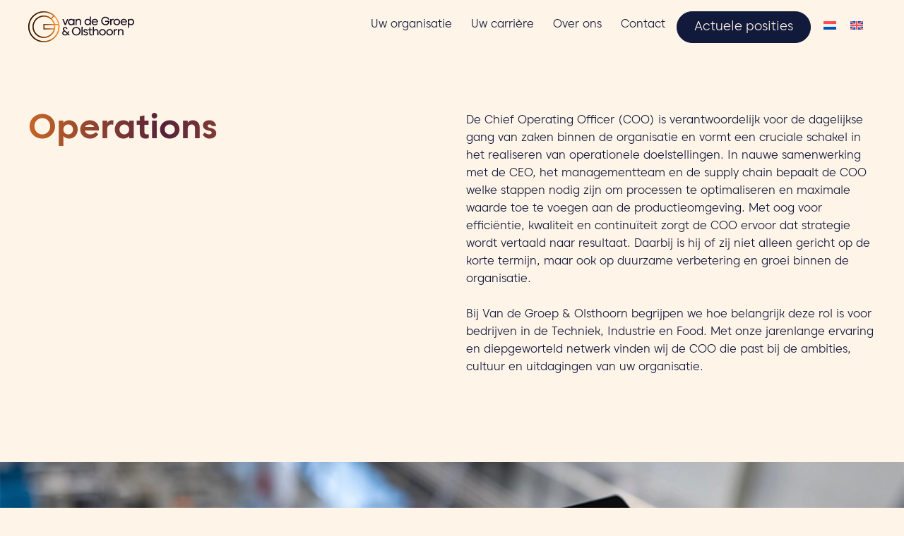

--- FILE ---
content_type: text/html; charset=UTF-8
request_url: https://www.vandegroep.nl/functies/operations/
body_size: 38499
content:
<!doctype html>
<html lang="nl-NL">
<head><meta charset="UTF-8"><script>if(navigator.userAgent.match(/MSIE|Internet Explorer/i)||navigator.userAgent.match(/Trident\/7\..*?rv:11/i)){var href=document.location.href;if(!href.match(/[?&]nowprocket/)){if(href.indexOf("?")==-1){if(href.indexOf("#")==-1){document.location.href=href+"?nowprocket=1"}else{document.location.href=href.replace("#","?nowprocket=1#")}}else{if(href.indexOf("#")==-1){document.location.href=href+"&nowprocket=1"}else{document.location.href=href.replace("#","&nowprocket=1#")}}}}</script><script>(()=>{class RocketLazyLoadScripts{constructor(){this.v="2.0.4",this.userEvents=["keydown","keyup","mousedown","mouseup","mousemove","mouseover","mouseout","touchmove","touchstart","touchend","touchcancel","wheel","click","dblclick","input"],this.attributeEvents=["onblur","onclick","oncontextmenu","ondblclick","onfocus","onmousedown","onmouseenter","onmouseleave","onmousemove","onmouseout","onmouseover","onmouseup","onmousewheel","onscroll","onsubmit"]}async t(){this.i(),this.o(),/iP(ad|hone)/.test(navigator.userAgent)&&this.h(),this.u(),this.l(this),this.m(),this.k(this),this.p(this),this._(),await Promise.all([this.R(),this.L()]),this.lastBreath=Date.now(),this.S(this),this.P(),this.D(),this.O(),this.M(),await this.C(this.delayedScripts.normal),await this.C(this.delayedScripts.defer),await this.C(this.delayedScripts.async),await this.T(),await this.F(),await this.j(),await this.A(),window.dispatchEvent(new Event("rocket-allScriptsLoaded")),this.everythingLoaded=!0,this.lastTouchEnd&&await new Promise(t=>setTimeout(t,500-Date.now()+this.lastTouchEnd)),this.I(),this.H(),this.U(),this.W()}i(){this.CSPIssue=sessionStorage.getItem("rocketCSPIssue"),document.addEventListener("securitypolicyviolation",t=>{this.CSPIssue||"script-src-elem"!==t.violatedDirective||"data"!==t.blockedURI||(this.CSPIssue=!0,sessionStorage.setItem("rocketCSPIssue",!0))},{isRocket:!0})}o(){window.addEventListener("pageshow",t=>{this.persisted=t.persisted,this.realWindowLoadedFired=!0},{isRocket:!0}),window.addEventListener("pagehide",()=>{this.onFirstUserAction=null},{isRocket:!0})}h(){let t;function e(e){t=e}window.addEventListener("touchstart",e,{isRocket:!0}),window.addEventListener("touchend",function i(o){o.changedTouches[0]&&t.changedTouches[0]&&Math.abs(o.changedTouches[0].pageX-t.changedTouches[0].pageX)<10&&Math.abs(o.changedTouches[0].pageY-t.changedTouches[0].pageY)<10&&o.timeStamp-t.timeStamp<200&&(window.removeEventListener("touchstart",e,{isRocket:!0}),window.removeEventListener("touchend",i,{isRocket:!0}),"INPUT"===o.target.tagName&&"text"===o.target.type||(o.target.dispatchEvent(new TouchEvent("touchend",{target:o.target,bubbles:!0})),o.target.dispatchEvent(new MouseEvent("mouseover",{target:o.target,bubbles:!0})),o.target.dispatchEvent(new PointerEvent("click",{target:o.target,bubbles:!0,cancelable:!0,detail:1,clientX:o.changedTouches[0].clientX,clientY:o.changedTouches[0].clientY})),event.preventDefault()))},{isRocket:!0})}q(t){this.userActionTriggered||("mousemove"!==t.type||this.firstMousemoveIgnored?"keyup"===t.type||"mouseover"===t.type||"mouseout"===t.type||(this.userActionTriggered=!0,this.onFirstUserAction&&this.onFirstUserAction()):this.firstMousemoveIgnored=!0),"click"===t.type&&t.preventDefault(),t.stopPropagation(),t.stopImmediatePropagation(),"touchstart"===this.lastEvent&&"touchend"===t.type&&(this.lastTouchEnd=Date.now()),"click"===t.type&&(this.lastTouchEnd=0),this.lastEvent=t.type,t.composedPath&&t.composedPath()[0].getRootNode()instanceof ShadowRoot&&(t.rocketTarget=t.composedPath()[0]),this.savedUserEvents.push(t)}u(){this.savedUserEvents=[],this.userEventHandler=this.q.bind(this),this.userEvents.forEach(t=>window.addEventListener(t,this.userEventHandler,{passive:!1,isRocket:!0})),document.addEventListener("visibilitychange",this.userEventHandler,{isRocket:!0})}U(){this.userEvents.forEach(t=>window.removeEventListener(t,this.userEventHandler,{passive:!1,isRocket:!0})),document.removeEventListener("visibilitychange",this.userEventHandler,{isRocket:!0}),this.savedUserEvents.forEach(t=>{(t.rocketTarget||t.target).dispatchEvent(new window[t.constructor.name](t.type,t))})}m(){const t="return false",e=Array.from(this.attributeEvents,t=>"data-rocket-"+t),i="["+this.attributeEvents.join("],[")+"]",o="[data-rocket-"+this.attributeEvents.join("],[data-rocket-")+"]",s=(e,i,o)=>{o&&o!==t&&(e.setAttribute("data-rocket-"+i,o),e["rocket"+i]=new Function("event",o),e.setAttribute(i,t))};new MutationObserver(t=>{for(const n of t)"attributes"===n.type&&(n.attributeName.startsWith("data-rocket-")||this.everythingLoaded?n.attributeName.startsWith("data-rocket-")&&this.everythingLoaded&&this.N(n.target,n.attributeName.substring(12)):s(n.target,n.attributeName,n.target.getAttribute(n.attributeName))),"childList"===n.type&&n.addedNodes.forEach(t=>{if(t.nodeType===Node.ELEMENT_NODE)if(this.everythingLoaded)for(const i of[t,...t.querySelectorAll(o)])for(const t of i.getAttributeNames())e.includes(t)&&this.N(i,t.substring(12));else for(const e of[t,...t.querySelectorAll(i)])for(const t of e.getAttributeNames())this.attributeEvents.includes(t)&&s(e,t,e.getAttribute(t))})}).observe(document,{subtree:!0,childList:!0,attributeFilter:[...this.attributeEvents,...e]})}I(){this.attributeEvents.forEach(t=>{document.querySelectorAll("[data-rocket-"+t+"]").forEach(e=>{this.N(e,t)})})}N(t,e){const i=t.getAttribute("data-rocket-"+e);i&&(t.setAttribute(e,i),t.removeAttribute("data-rocket-"+e))}k(t){Object.defineProperty(HTMLElement.prototype,"onclick",{get(){return this.rocketonclick||null},set(e){this.rocketonclick=e,this.setAttribute(t.everythingLoaded?"onclick":"data-rocket-onclick","this.rocketonclick(event)")}})}S(t){function e(e,i){let o=e[i];e[i]=null,Object.defineProperty(e,i,{get:()=>o,set(s){t.everythingLoaded?o=s:e["rocket"+i]=o=s}})}e(document,"onreadystatechange"),e(window,"onload"),e(window,"onpageshow");try{Object.defineProperty(document,"readyState",{get:()=>t.rocketReadyState,set(e){t.rocketReadyState=e},configurable:!0}),document.readyState="loading"}catch(t){console.log("WPRocket DJE readyState conflict, bypassing")}}l(t){this.originalAddEventListener=EventTarget.prototype.addEventListener,this.originalRemoveEventListener=EventTarget.prototype.removeEventListener,this.savedEventListeners=[],EventTarget.prototype.addEventListener=function(e,i,o){o&&o.isRocket||!t.B(e,this)&&!t.userEvents.includes(e)||t.B(e,this)&&!t.userActionTriggered||e.startsWith("rocket-")||t.everythingLoaded?t.originalAddEventListener.call(this,e,i,o):(t.savedEventListeners.push({target:this,remove:!1,type:e,func:i,options:o}),"mouseenter"!==e&&"mouseleave"!==e||t.originalAddEventListener.call(this,e,t.savedUserEvents.push,o))},EventTarget.prototype.removeEventListener=function(e,i,o){o&&o.isRocket||!t.B(e,this)&&!t.userEvents.includes(e)||t.B(e,this)&&!t.userActionTriggered||e.startsWith("rocket-")||t.everythingLoaded?t.originalRemoveEventListener.call(this,e,i,o):t.savedEventListeners.push({target:this,remove:!0,type:e,func:i,options:o})}}J(t,e){this.savedEventListeners=this.savedEventListeners.filter(i=>{let o=i.type,s=i.target||window;return e!==o||t!==s||(this.B(o,s)&&(i.type="rocket-"+o),this.$(i),!1)})}H(){EventTarget.prototype.addEventListener=this.originalAddEventListener,EventTarget.prototype.removeEventListener=this.originalRemoveEventListener,this.savedEventListeners.forEach(t=>this.$(t))}$(t){t.remove?this.originalRemoveEventListener.call(t.target,t.type,t.func,t.options):this.originalAddEventListener.call(t.target,t.type,t.func,t.options)}p(t){let e;function i(e){return t.everythingLoaded?e:e.split(" ").map(t=>"load"===t||t.startsWith("load.")?"rocket-jquery-load":t).join(" ")}function o(o){function s(e){const s=o.fn[e];o.fn[e]=o.fn.init.prototype[e]=function(){return this[0]===window&&t.userActionTriggered&&("string"==typeof arguments[0]||arguments[0]instanceof String?arguments[0]=i(arguments[0]):"object"==typeof arguments[0]&&Object.keys(arguments[0]).forEach(t=>{const e=arguments[0][t];delete arguments[0][t],arguments[0][i(t)]=e})),s.apply(this,arguments),this}}if(o&&o.fn&&!t.allJQueries.includes(o)){const e={DOMContentLoaded:[],"rocket-DOMContentLoaded":[]};for(const t in e)document.addEventListener(t,()=>{e[t].forEach(t=>t())},{isRocket:!0});o.fn.ready=o.fn.init.prototype.ready=function(i){function s(){parseInt(o.fn.jquery)>2?setTimeout(()=>i.bind(document)(o)):i.bind(document)(o)}return"function"==typeof i&&(t.realDomReadyFired?!t.userActionTriggered||t.fauxDomReadyFired?s():e["rocket-DOMContentLoaded"].push(s):e.DOMContentLoaded.push(s)),o([])},s("on"),s("one"),s("off"),t.allJQueries.push(o)}e=o}t.allJQueries=[],o(window.jQuery),Object.defineProperty(window,"jQuery",{get:()=>e,set(t){o(t)}})}P(){const t=new Map;document.write=document.writeln=function(e){const i=document.currentScript,o=document.createRange(),s=i.parentElement;let n=t.get(i);void 0===n&&(n=i.nextSibling,t.set(i,n));const c=document.createDocumentFragment();o.setStart(c,0),c.appendChild(o.createContextualFragment(e)),s.insertBefore(c,n)}}async R(){return new Promise(t=>{this.userActionTriggered?t():this.onFirstUserAction=t})}async L(){return new Promise(t=>{document.addEventListener("DOMContentLoaded",()=>{this.realDomReadyFired=!0,t()},{isRocket:!0})})}async j(){return this.realWindowLoadedFired?Promise.resolve():new Promise(t=>{window.addEventListener("load",t,{isRocket:!0})})}M(){this.pendingScripts=[];this.scriptsMutationObserver=new MutationObserver(t=>{for(const e of t)e.addedNodes.forEach(t=>{"SCRIPT"!==t.tagName||t.noModule||t.isWPRocket||this.pendingScripts.push({script:t,promise:new Promise(e=>{const i=()=>{const i=this.pendingScripts.findIndex(e=>e.script===t);i>=0&&this.pendingScripts.splice(i,1),e()};t.addEventListener("load",i,{isRocket:!0}),t.addEventListener("error",i,{isRocket:!0}),setTimeout(i,1e3)})})})}),this.scriptsMutationObserver.observe(document,{childList:!0,subtree:!0})}async F(){await this.X(),this.pendingScripts.length?(await this.pendingScripts[0].promise,await this.F()):this.scriptsMutationObserver.disconnect()}D(){this.delayedScripts={normal:[],async:[],defer:[]},document.querySelectorAll("script[type$=rocketlazyloadscript]").forEach(t=>{t.hasAttribute("data-rocket-src")?t.hasAttribute("async")&&!1!==t.async?this.delayedScripts.async.push(t):t.hasAttribute("defer")&&!1!==t.defer||"module"===t.getAttribute("data-rocket-type")?this.delayedScripts.defer.push(t):this.delayedScripts.normal.push(t):this.delayedScripts.normal.push(t)})}async _(){await this.L();let t=[];document.querySelectorAll("script[type$=rocketlazyloadscript][data-rocket-src]").forEach(e=>{let i=e.getAttribute("data-rocket-src");if(i&&!i.startsWith("data:")){i.startsWith("//")&&(i=location.protocol+i);try{const o=new URL(i).origin;o!==location.origin&&t.push({src:o,crossOrigin:e.crossOrigin||"module"===e.getAttribute("data-rocket-type")})}catch(t){}}}),t=[...new Map(t.map(t=>[JSON.stringify(t),t])).values()],this.Y(t,"preconnect")}async G(t){if(await this.K(),!0!==t.noModule||!("noModule"in HTMLScriptElement.prototype))return new Promise(e=>{let i;function o(){(i||t).setAttribute("data-rocket-status","executed"),e()}try{if(navigator.userAgent.includes("Firefox/")||""===navigator.vendor||this.CSPIssue)i=document.createElement("script"),[...t.attributes].forEach(t=>{let e=t.nodeName;"type"!==e&&("data-rocket-type"===e&&(e="type"),"data-rocket-src"===e&&(e="src"),i.setAttribute(e,t.nodeValue))}),t.text&&(i.text=t.text),t.nonce&&(i.nonce=t.nonce),i.hasAttribute("src")?(i.addEventListener("load",o,{isRocket:!0}),i.addEventListener("error",()=>{i.setAttribute("data-rocket-status","failed-network"),e()},{isRocket:!0}),setTimeout(()=>{i.isConnected||e()},1)):(i.text=t.text,o()),i.isWPRocket=!0,t.parentNode.replaceChild(i,t);else{const i=t.getAttribute("data-rocket-type"),s=t.getAttribute("data-rocket-src");i?(t.type=i,t.removeAttribute("data-rocket-type")):t.removeAttribute("type"),t.addEventListener("load",o,{isRocket:!0}),t.addEventListener("error",i=>{this.CSPIssue&&i.target.src.startsWith("data:")?(console.log("WPRocket: CSP fallback activated"),t.removeAttribute("src"),this.G(t).then(e)):(t.setAttribute("data-rocket-status","failed-network"),e())},{isRocket:!0}),s?(t.fetchPriority="high",t.removeAttribute("data-rocket-src"),t.src=s):t.src="data:text/javascript;base64,"+window.btoa(unescape(encodeURIComponent(t.text)))}}catch(i){t.setAttribute("data-rocket-status","failed-transform"),e()}});t.setAttribute("data-rocket-status","skipped")}async C(t){const e=t.shift();return e?(e.isConnected&&await this.G(e),this.C(t)):Promise.resolve()}O(){this.Y([...this.delayedScripts.normal,...this.delayedScripts.defer,...this.delayedScripts.async],"preload")}Y(t,e){this.trash=this.trash||[];let i=!0;var o=document.createDocumentFragment();t.forEach(t=>{const s=t.getAttribute&&t.getAttribute("data-rocket-src")||t.src;if(s&&!s.startsWith("data:")){const n=document.createElement("link");n.href=s,n.rel=e,"preconnect"!==e&&(n.as="script",n.fetchPriority=i?"high":"low"),t.getAttribute&&"module"===t.getAttribute("data-rocket-type")&&(n.crossOrigin=!0),t.crossOrigin&&(n.crossOrigin=t.crossOrigin),t.integrity&&(n.integrity=t.integrity),t.nonce&&(n.nonce=t.nonce),o.appendChild(n),this.trash.push(n),i=!1}}),document.head.appendChild(o)}W(){this.trash.forEach(t=>t.remove())}async T(){try{document.readyState="interactive"}catch(t){}this.fauxDomReadyFired=!0;try{await this.K(),this.J(document,"readystatechange"),document.dispatchEvent(new Event("rocket-readystatechange")),await this.K(),document.rocketonreadystatechange&&document.rocketonreadystatechange(),await this.K(),this.J(document,"DOMContentLoaded"),document.dispatchEvent(new Event("rocket-DOMContentLoaded")),await this.K(),this.J(window,"DOMContentLoaded"),window.dispatchEvent(new Event("rocket-DOMContentLoaded"))}catch(t){console.error(t)}}async A(){try{document.readyState="complete"}catch(t){}try{await this.K(),this.J(document,"readystatechange"),document.dispatchEvent(new Event("rocket-readystatechange")),await this.K(),document.rocketonreadystatechange&&document.rocketonreadystatechange(),await this.K(),this.J(window,"load"),window.dispatchEvent(new Event("rocket-load")),await this.K(),window.rocketonload&&window.rocketonload(),await this.K(),this.allJQueries.forEach(t=>t(window).trigger("rocket-jquery-load")),await this.K(),this.J(window,"pageshow");const t=new Event("rocket-pageshow");t.persisted=this.persisted,window.dispatchEvent(t),await this.K(),window.rocketonpageshow&&window.rocketonpageshow({persisted:this.persisted})}catch(t){console.error(t)}}async K(){Date.now()-this.lastBreath>45&&(await this.X(),this.lastBreath=Date.now())}async X(){return document.hidden?new Promise(t=>setTimeout(t)):new Promise(t=>requestAnimationFrame(t))}B(t,e){return e===document&&"readystatechange"===t||(e===document&&"DOMContentLoaded"===t||(e===window&&"DOMContentLoaded"===t||(e===window&&"load"===t||e===window&&"pageshow"===t)))}static run(){(new RocketLazyLoadScripts).t()}}RocketLazyLoadScripts.run()})();</script>
	
	<meta name="viewport" content="width=device-width, initial-scale=1">
	<link rel="profile" href="https://gmpg.org/xfn/11">
	<meta name='robots' content='index, follow, max-image-preview:large, max-snippet:-1, max-video-preview:-1' />
	<style>img:is([sizes="auto" i], [sizes^="auto," i]) { contain-intrinsic-size: 3000px 1500px }</style>
	
<!-- Google Tag Manager for WordPress by gtm4wp.com -->
<script data-cfasync="false" data-pagespeed-no-defer>
	var gtm4wp_datalayer_name = "dataLayer";
	var dataLayer = dataLayer || [];
</script>
<!-- End Google Tag Manager for WordPress by gtm4wp.com -->
	<!-- This site is optimized with the Yoast SEO plugin v26.7 - https://yoast.com/wordpress/plugins/seo/ -->
	<title>Operations - Van de Groep &amp; Olsthoorn</title><link rel="preload" data-rocket-preload as="image" href="https://www.vandegroep.nl/wp-content/uploads/2020/09/Project-management.webp" fetchpriority="high">
	<meta name="description" content="Versterk uw organisatie met een Operations-leider die het verschil maakt. Van de Groep &amp; Olsthoorn brengt proceskracht en sectorkennis samen." />
	<link rel="canonical" href="https://www.vandegroep.nl/functies/operations/" />
	<meta property="og:locale" content="nl_NL" />
	<meta property="og:type" content="article" />
	<meta property="og:title" content="Operations - Van de Groep &amp; Olsthoorn" />
	<meta property="og:description" content="Versterk uw organisatie met een Operations-leider die het verschil maakt. Van de Groep &amp; Olsthoorn brengt proceskracht en sectorkennis samen." />
	<meta property="og:url" content="https://www.vandegroep.nl/functies/operations/" />
	<meta property="og:site_name" content="Van de Groep &amp; Olsthoorn" />
	<meta property="article:modified_time" content="2025-06-06T07:56:54+00:00" />
	<meta property="og:image" content="https://www.vandegroep.nl/wp-content/uploads/2020/09/Project-management.webp" />
	<meta property="og:image:width" content="1000" />
	<meta property="og:image:height" content="563" />
	<meta property="og:image:type" content="image/webp" />
	<meta name="twitter:card" content="summary_large_image" />
	<meta name="twitter:label1" content="Geschatte leestijd" />
	<meta name="twitter:data1" content="1 minuut" />
	<script type="application/ld+json" class="yoast-schema-graph">{"@context":"https://schema.org","@graph":[{"@type":"WebPage","@id":"https://www.vandegroep.nl/functies/operations/","url":"https://www.vandegroep.nl/functies/operations/","name":"Operations - Van de Groep &amp; Olsthoorn","isPartOf":{"@id":"https://www.vandegroep.nl/#website"},"primaryImageOfPage":{"@id":"https://www.vandegroep.nl/functies/operations/#primaryimage"},"image":{"@id":"https://www.vandegroep.nl/functies/operations/#primaryimage"},"thumbnailUrl":"https://www.vandegroep.nl/wp-content/uploads/2020/09/Project-management.webp","datePublished":"2020-09-17T10:05:18+00:00","dateModified":"2025-06-06T07:56:54+00:00","description":"Versterk uw organisatie met een Operations-leider die het verschil maakt. Van de Groep & Olsthoorn brengt proceskracht en sectorkennis samen.","breadcrumb":{"@id":"https://www.vandegroep.nl/functies/operations/#breadcrumb"},"inLanguage":"nl-NL","potentialAction":[{"@type":"ReadAction","target":["https://www.vandegroep.nl/functies/operations/"]}]},{"@type":"ImageObject","inLanguage":"nl-NL","@id":"https://www.vandegroep.nl/functies/operations/#primaryimage","url":"https://www.vandegroep.nl/wp-content/uploads/2020/09/Project-management.webp","contentUrl":"https://www.vandegroep.nl/wp-content/uploads/2020/09/Project-management.webp","width":1000,"height":563},{"@type":"BreadcrumbList","@id":"https://www.vandegroep.nl/functies/operations/#breadcrumb","itemListElement":[{"@type":"ListItem","position":1,"name":"Home","item":"https://www.vandegroep.nl/"},{"@type":"ListItem","position":2,"name":"Functies","item":"https://www.vandegroep.nl/functies/"},{"@type":"ListItem","position":3,"name":"Operations"}]},{"@type":"WebSite","@id":"https://www.vandegroep.nl/#website","url":"https://www.vandegroep.nl/","name":"Van de Groep & Olsthoorn","description":"Executive Search &amp; Interim Management","publisher":{"@id":"https://www.vandegroep.nl/#organization"},"potentialAction":[{"@type":"SearchAction","target":{"@type":"EntryPoint","urlTemplate":"https://www.vandegroep.nl/?s={search_term_string}"},"query-input":{"@type":"PropertyValueSpecification","valueRequired":true,"valueName":"search_term_string"}}],"inLanguage":"nl-NL"},{"@type":"Organization","@id":"https://www.vandegroep.nl/#organization","name":"Van de Groep & Olsthoorn","url":"https://www.vandegroep.nl/","logo":{"@type":"ImageObject","inLanguage":"nl-NL","@id":"https://www.vandegroep.nl/#/schema/logo/image/","url":"https://www.vandegroep.nl/wp-content/uploads/2024/07/log02024.svg","contentUrl":"https://www.vandegroep.nl/wp-content/uploads/2024/07/log02024.svg","width":395,"height":382,"caption":"Van de Groep & Olsthoorn"},"image":{"@id":"https://www.vandegroep.nl/#/schema/logo/image/"}}]}</script>
	<!-- / Yoast SEO plugin. -->


<link rel='dns-prefetch' href='//www.googletagmanager.com' />

<link rel="alternate" type="application/rss+xml" title="Van de Groep &amp; Olsthoorn &raquo; feed" href="https://www.vandegroep.nl/feed/" />
<style id='wp-emoji-styles-inline-css'>

	img.wp-smiley, img.emoji {
		display: inline !important;
		border: none !important;
		box-shadow: none !important;
		height: 1em !important;
		width: 1em !important;
		margin: 0 0.07em !important;
		vertical-align: -0.1em !important;
		background: none !important;
		padding: 0 !important;
	}
</style>
<link rel='stylesheet' id='wp-block-library-css' href='https://www.vandegroep.nl/wp-includes/css/dist/block-library/style.min.css?ver=6.8.3' media='all' />
<link data-minify="1" rel='stylesheet' id='jet-engine-frontend-css' href='https://www.vandegroep.nl/wp-content/cache/min/1/wp-content/plugins/jet-engine/assets/css/frontend.css?ver=1768318667' media='all' />
<style id='global-styles-inline-css'>
:root{--wp--preset--aspect-ratio--square: 1;--wp--preset--aspect-ratio--4-3: 4/3;--wp--preset--aspect-ratio--3-4: 3/4;--wp--preset--aspect-ratio--3-2: 3/2;--wp--preset--aspect-ratio--2-3: 2/3;--wp--preset--aspect-ratio--16-9: 16/9;--wp--preset--aspect-ratio--9-16: 9/16;--wp--preset--color--black: #000000;--wp--preset--color--cyan-bluish-gray: #abb8c3;--wp--preset--color--white: #ffffff;--wp--preset--color--pale-pink: #f78da7;--wp--preset--color--vivid-red: #cf2e2e;--wp--preset--color--luminous-vivid-orange: #ff6900;--wp--preset--color--luminous-vivid-amber: #fcb900;--wp--preset--color--light-green-cyan: #7bdcb5;--wp--preset--color--vivid-green-cyan: #00d084;--wp--preset--color--pale-cyan-blue: #8ed1fc;--wp--preset--color--vivid-cyan-blue: #0693e3;--wp--preset--color--vivid-purple: #9b51e0;--wp--preset--gradient--vivid-cyan-blue-to-vivid-purple: linear-gradient(135deg,rgba(6,147,227,1) 0%,rgb(155,81,224) 100%);--wp--preset--gradient--light-green-cyan-to-vivid-green-cyan: linear-gradient(135deg,rgb(122,220,180) 0%,rgb(0,208,130) 100%);--wp--preset--gradient--luminous-vivid-amber-to-luminous-vivid-orange: linear-gradient(135deg,rgba(252,185,0,1) 0%,rgba(255,105,0,1) 100%);--wp--preset--gradient--luminous-vivid-orange-to-vivid-red: linear-gradient(135deg,rgba(255,105,0,1) 0%,rgb(207,46,46) 100%);--wp--preset--gradient--very-light-gray-to-cyan-bluish-gray: linear-gradient(135deg,rgb(238,238,238) 0%,rgb(169,184,195) 100%);--wp--preset--gradient--cool-to-warm-spectrum: linear-gradient(135deg,rgb(74,234,220) 0%,rgb(151,120,209) 20%,rgb(207,42,186) 40%,rgb(238,44,130) 60%,rgb(251,105,98) 80%,rgb(254,248,76) 100%);--wp--preset--gradient--blush-light-purple: linear-gradient(135deg,rgb(255,206,236) 0%,rgb(152,150,240) 100%);--wp--preset--gradient--blush-bordeaux: linear-gradient(135deg,rgb(254,205,165) 0%,rgb(254,45,45) 50%,rgb(107,0,62) 100%);--wp--preset--gradient--luminous-dusk: linear-gradient(135deg,rgb(255,203,112) 0%,rgb(199,81,192) 50%,rgb(65,88,208) 100%);--wp--preset--gradient--pale-ocean: linear-gradient(135deg,rgb(255,245,203) 0%,rgb(182,227,212) 50%,rgb(51,167,181) 100%);--wp--preset--gradient--electric-grass: linear-gradient(135deg,rgb(202,248,128) 0%,rgb(113,206,126) 100%);--wp--preset--gradient--midnight: linear-gradient(135deg,rgb(2,3,129) 0%,rgb(40,116,252) 100%);--wp--preset--font-size--small: 13px;--wp--preset--font-size--medium: 20px;--wp--preset--font-size--large: 36px;--wp--preset--font-size--x-large: 42px;--wp--preset--spacing--20: 0.44rem;--wp--preset--spacing--30: 0.67rem;--wp--preset--spacing--40: 1rem;--wp--preset--spacing--50: 1.5rem;--wp--preset--spacing--60: 2.25rem;--wp--preset--spacing--70: 3.38rem;--wp--preset--spacing--80: 5.06rem;--wp--preset--shadow--natural: 6px 6px 9px rgba(0, 0, 0, 0.2);--wp--preset--shadow--deep: 12px 12px 50px rgba(0, 0, 0, 0.4);--wp--preset--shadow--sharp: 6px 6px 0px rgba(0, 0, 0, 0.2);--wp--preset--shadow--outlined: 6px 6px 0px -3px rgba(255, 255, 255, 1), 6px 6px rgba(0, 0, 0, 1);--wp--preset--shadow--crisp: 6px 6px 0px rgba(0, 0, 0, 1);}:root { --wp--style--global--content-size: 800px;--wp--style--global--wide-size: 1200px; }:where(body) { margin: 0; }.wp-site-blocks > .alignleft { float: left; margin-right: 2em; }.wp-site-blocks > .alignright { float: right; margin-left: 2em; }.wp-site-blocks > .aligncenter { justify-content: center; margin-left: auto; margin-right: auto; }:where(.wp-site-blocks) > * { margin-block-start: 24px; margin-block-end: 0; }:where(.wp-site-blocks) > :first-child { margin-block-start: 0; }:where(.wp-site-blocks) > :last-child { margin-block-end: 0; }:root { --wp--style--block-gap: 24px; }:root :where(.is-layout-flow) > :first-child{margin-block-start: 0;}:root :where(.is-layout-flow) > :last-child{margin-block-end: 0;}:root :where(.is-layout-flow) > *{margin-block-start: 24px;margin-block-end: 0;}:root :where(.is-layout-constrained) > :first-child{margin-block-start: 0;}:root :where(.is-layout-constrained) > :last-child{margin-block-end: 0;}:root :where(.is-layout-constrained) > *{margin-block-start: 24px;margin-block-end: 0;}:root :where(.is-layout-flex){gap: 24px;}:root :where(.is-layout-grid){gap: 24px;}.is-layout-flow > .alignleft{float: left;margin-inline-start: 0;margin-inline-end: 2em;}.is-layout-flow > .alignright{float: right;margin-inline-start: 2em;margin-inline-end: 0;}.is-layout-flow > .aligncenter{margin-left: auto !important;margin-right: auto !important;}.is-layout-constrained > .alignleft{float: left;margin-inline-start: 0;margin-inline-end: 2em;}.is-layout-constrained > .alignright{float: right;margin-inline-start: 2em;margin-inline-end: 0;}.is-layout-constrained > .aligncenter{margin-left: auto !important;margin-right: auto !important;}.is-layout-constrained > :where(:not(.alignleft):not(.alignright):not(.alignfull)){max-width: var(--wp--style--global--content-size);margin-left: auto !important;margin-right: auto !important;}.is-layout-constrained > .alignwide{max-width: var(--wp--style--global--wide-size);}body .is-layout-flex{display: flex;}.is-layout-flex{flex-wrap: wrap;align-items: center;}.is-layout-flex > :is(*, div){margin: 0;}body .is-layout-grid{display: grid;}.is-layout-grid > :is(*, div){margin: 0;}body{padding-top: 0px;padding-right: 0px;padding-bottom: 0px;padding-left: 0px;}a:where(:not(.wp-element-button)){text-decoration: underline;}:root :where(.wp-element-button, .wp-block-button__link){background-color: #32373c;border-width: 0;color: #fff;font-family: inherit;font-size: inherit;line-height: inherit;padding: calc(0.667em + 2px) calc(1.333em + 2px);text-decoration: none;}.has-black-color{color: var(--wp--preset--color--black) !important;}.has-cyan-bluish-gray-color{color: var(--wp--preset--color--cyan-bluish-gray) !important;}.has-white-color{color: var(--wp--preset--color--white) !important;}.has-pale-pink-color{color: var(--wp--preset--color--pale-pink) !important;}.has-vivid-red-color{color: var(--wp--preset--color--vivid-red) !important;}.has-luminous-vivid-orange-color{color: var(--wp--preset--color--luminous-vivid-orange) !important;}.has-luminous-vivid-amber-color{color: var(--wp--preset--color--luminous-vivid-amber) !important;}.has-light-green-cyan-color{color: var(--wp--preset--color--light-green-cyan) !important;}.has-vivid-green-cyan-color{color: var(--wp--preset--color--vivid-green-cyan) !important;}.has-pale-cyan-blue-color{color: var(--wp--preset--color--pale-cyan-blue) !important;}.has-vivid-cyan-blue-color{color: var(--wp--preset--color--vivid-cyan-blue) !important;}.has-vivid-purple-color{color: var(--wp--preset--color--vivid-purple) !important;}.has-black-background-color{background-color: var(--wp--preset--color--black) !important;}.has-cyan-bluish-gray-background-color{background-color: var(--wp--preset--color--cyan-bluish-gray) !important;}.has-white-background-color{background-color: var(--wp--preset--color--white) !important;}.has-pale-pink-background-color{background-color: var(--wp--preset--color--pale-pink) !important;}.has-vivid-red-background-color{background-color: var(--wp--preset--color--vivid-red) !important;}.has-luminous-vivid-orange-background-color{background-color: var(--wp--preset--color--luminous-vivid-orange) !important;}.has-luminous-vivid-amber-background-color{background-color: var(--wp--preset--color--luminous-vivid-amber) !important;}.has-light-green-cyan-background-color{background-color: var(--wp--preset--color--light-green-cyan) !important;}.has-vivid-green-cyan-background-color{background-color: var(--wp--preset--color--vivid-green-cyan) !important;}.has-pale-cyan-blue-background-color{background-color: var(--wp--preset--color--pale-cyan-blue) !important;}.has-vivid-cyan-blue-background-color{background-color: var(--wp--preset--color--vivid-cyan-blue) !important;}.has-vivid-purple-background-color{background-color: var(--wp--preset--color--vivid-purple) !important;}.has-black-border-color{border-color: var(--wp--preset--color--black) !important;}.has-cyan-bluish-gray-border-color{border-color: var(--wp--preset--color--cyan-bluish-gray) !important;}.has-white-border-color{border-color: var(--wp--preset--color--white) !important;}.has-pale-pink-border-color{border-color: var(--wp--preset--color--pale-pink) !important;}.has-vivid-red-border-color{border-color: var(--wp--preset--color--vivid-red) !important;}.has-luminous-vivid-orange-border-color{border-color: var(--wp--preset--color--luminous-vivid-orange) !important;}.has-luminous-vivid-amber-border-color{border-color: var(--wp--preset--color--luminous-vivid-amber) !important;}.has-light-green-cyan-border-color{border-color: var(--wp--preset--color--light-green-cyan) !important;}.has-vivid-green-cyan-border-color{border-color: var(--wp--preset--color--vivid-green-cyan) !important;}.has-pale-cyan-blue-border-color{border-color: var(--wp--preset--color--pale-cyan-blue) !important;}.has-vivid-cyan-blue-border-color{border-color: var(--wp--preset--color--vivid-cyan-blue) !important;}.has-vivid-purple-border-color{border-color: var(--wp--preset--color--vivid-purple) !important;}.has-vivid-cyan-blue-to-vivid-purple-gradient-background{background: var(--wp--preset--gradient--vivid-cyan-blue-to-vivid-purple) !important;}.has-light-green-cyan-to-vivid-green-cyan-gradient-background{background: var(--wp--preset--gradient--light-green-cyan-to-vivid-green-cyan) !important;}.has-luminous-vivid-amber-to-luminous-vivid-orange-gradient-background{background: var(--wp--preset--gradient--luminous-vivid-amber-to-luminous-vivid-orange) !important;}.has-luminous-vivid-orange-to-vivid-red-gradient-background{background: var(--wp--preset--gradient--luminous-vivid-orange-to-vivid-red) !important;}.has-very-light-gray-to-cyan-bluish-gray-gradient-background{background: var(--wp--preset--gradient--very-light-gray-to-cyan-bluish-gray) !important;}.has-cool-to-warm-spectrum-gradient-background{background: var(--wp--preset--gradient--cool-to-warm-spectrum) !important;}.has-blush-light-purple-gradient-background{background: var(--wp--preset--gradient--blush-light-purple) !important;}.has-blush-bordeaux-gradient-background{background: var(--wp--preset--gradient--blush-bordeaux) !important;}.has-luminous-dusk-gradient-background{background: var(--wp--preset--gradient--luminous-dusk) !important;}.has-pale-ocean-gradient-background{background: var(--wp--preset--gradient--pale-ocean) !important;}.has-electric-grass-gradient-background{background: var(--wp--preset--gradient--electric-grass) !important;}.has-midnight-gradient-background{background: var(--wp--preset--gradient--midnight) !important;}.has-small-font-size{font-size: var(--wp--preset--font-size--small) !important;}.has-medium-font-size{font-size: var(--wp--preset--font-size--medium) !important;}.has-large-font-size{font-size: var(--wp--preset--font-size--large) !important;}.has-x-large-font-size{font-size: var(--wp--preset--font-size--x-large) !important;}
:root :where(.wp-block-pullquote){font-size: 1.5em;line-height: 1.6;}
</style>
<link rel='stylesheet' id='wpml-legacy-horizontal-list-0-css' href='https://www.vandegroep.nl/wp-content/plugins/sitepress-multilingual-cms/templates/language-switchers/legacy-list-horizontal/style.min.css?ver=1' media='all' />
<link rel='stylesheet' id='cmplz-general-css' href='https://www.vandegroep.nl/wp-content/plugins/complianz-gdpr-premium/assets/css/cookieblocker.min.css?ver=1761964718' media='all' />
<link data-minify="1" rel='stylesheet' id='hello-elementor-css' href='https://www.vandegroep.nl/wp-content/cache/min/1/wp-content/themes/hello-elementor/assets/css/reset.css?ver=1768318667' media='all' />
<link data-minify="1" rel='stylesheet' id='hello-elementor-theme-style-css' href='https://www.vandegroep.nl/wp-content/cache/min/1/wp-content/themes/hello-elementor/assets/css/theme.css?ver=1768318667' media='all' />
<link data-minify="1" rel='stylesheet' id='hello-elementor-header-footer-css' href='https://www.vandegroep.nl/wp-content/cache/min/1/wp-content/themes/hello-elementor/assets/css/header-footer.css?ver=1768318667' media='all' />
<link rel='stylesheet' id='elementor-frontend-css' href='https://www.vandegroep.nl/wp-content/uploads/elementor/css/custom-frontend.min.css?ver=1768318661' media='all' />
<style id='elementor-frontend-inline-css'>
.elementor-23038 .elementor-element.elementor-element-cef5949:not(.elementor-motion-effects-element-type-background), .elementor-23038 .elementor-element.elementor-element-cef5949 > .elementor-motion-effects-container > .elementor-motion-effects-layer{background-image:url("https://www.vandegroep.nl/wp-content/uploads/2020/09/Project-management.webp");}
</style>
<link rel='stylesheet' id='elementor-post-6-css' href='https://www.vandegroep.nl/wp-content/uploads/elementor/css/post-6.css?ver=1768318661' media='all' />
<link rel='stylesheet' id='widget-image-css' href='https://www.vandegroep.nl/wp-content/plugins/elementor/assets/css/widget-image.min.css?ver=3.34.1' media='all' />
<link rel='stylesheet' id='widget-loop-common-css' href='https://www.vandegroep.nl/wp-content/plugins/elementor-pro/assets/css/widget-loop-common.min.css?ver=3.34.0' media='all' />
<link rel='stylesheet' id='widget-loop-grid-css' href='https://www.vandegroep.nl/wp-content/uploads/elementor/css/custom-pro-widget-loop-grid.min.css?ver=1768318661' media='all' />
<link rel='stylesheet' id='e-animation-fadeIn-css' href='https://www.vandegroep.nl/wp-content/plugins/elementor/assets/lib/animations/styles/fadeIn.min.css?ver=3.34.1' media='all' />
<link rel='stylesheet' id='widget-mega-menu-css' href='https://www.vandegroep.nl/wp-content/uploads/elementor/css/custom-pro-widget-mega-menu.min.css?ver=1768318661' media='all' />
<link rel='stylesheet' id='e-sticky-css' href='https://www.vandegroep.nl/wp-content/plugins/elementor-pro/assets/css/modules/sticky.min.css?ver=3.34.0' media='all' />
<link rel='stylesheet' id='widget-heading-css' href='https://www.vandegroep.nl/wp-content/plugins/elementor/assets/css/widget-heading.min.css?ver=3.34.1' media='all' />
<link rel='stylesheet' id='widget-icon-list-css' href='https://www.vandegroep.nl/wp-content/uploads/elementor/css/custom-widget-icon-list.min.css?ver=1768318661' media='all' />
<link rel='stylesheet' id='elementor-post-580-css' href='https://www.vandegroep.nl/wp-content/uploads/elementor/css/post-580.css?ver=1768318663' media='all' />
<link rel='stylesheet' id='elementor-post-312-css' href='https://www.vandegroep.nl/wp-content/uploads/elementor/css/post-312.css?ver=1768318663' media='all' />
<link rel='stylesheet' id='elementor-post-23038-css' href='https://www.vandegroep.nl/wp-content/uploads/elementor/css/post-23038.css?ver=1768318879' media='all' />
<link rel='stylesheet' id='elementor-post-22992-css' href='https://www.vandegroep.nl/wp-content/uploads/elementor/css/post-22992.css?ver=1768318879' media='all' />
<script id="wpml-cookie-js-extra">
var wpml_cookies = {"wp-wpml_current_language":{"value":"nl","expires":1,"path":"\/"}};
var wpml_cookies = {"wp-wpml_current_language":{"value":"nl","expires":1,"path":"\/"}};
</script>
<script type="rocketlazyloadscript" data-minify="1" data-rocket-src="https://www.vandegroep.nl/wp-content/cache/min/1/wp-content/plugins/sitepress-multilingual-cms/res/js/cookies/language-cookie.js?ver=1761598611" id="wpml-cookie-js" defer data-wp-strategy="defer"></script>
<script type="rocketlazyloadscript" data-rocket-src="https://www.vandegroep.nl/wp-includes/js/jquery/jquery.min.js?ver=3.7.1" id="jquery-core-js" data-rocket-defer defer></script>
<script type="rocketlazyloadscript" data-rocket-src="https://www.vandegroep.nl/wp-includes/js/jquery/jquery-migrate.min.js?ver=3.4.1" id="jquery-migrate-js" data-rocket-defer defer></script>

<!-- Google tag (gtag.js) snippet toegevoegd door Site Kit -->
<!-- Google Analytics snippet toegevoegd door Site Kit -->
<script type="rocketlazyloadscript" data-rocket-src="https://www.googletagmanager.com/gtag/js?id=G-C691J39TXV" id="google_gtagjs-js" async></script>
<script type="rocketlazyloadscript" id="google_gtagjs-js-after">
window.dataLayer = window.dataLayer || [];function gtag(){dataLayer.push(arguments);}
gtag("set","linker",{"domains":["www.vandegroep.nl"]});
gtag("js", new Date());
gtag("set", "developer_id.dZTNiMT", true);
gtag("config", "G-C691J39TXV");
 window._googlesitekit = window._googlesitekit || {}; window._googlesitekit.throttledEvents = []; window._googlesitekit.gtagEvent = (name, data) => { var key = JSON.stringify( { name, data } ); if ( !! window._googlesitekit.throttledEvents[ key ] ) { return; } window._googlesitekit.throttledEvents[ key ] = true; setTimeout( () => { delete window._googlesitekit.throttledEvents[ key ]; }, 5 ); gtag( "event", name, { ...data, event_source: "site-kit" } ); };
</script>
<link rel="https://api.w.org/" href="https://www.vandegroep.nl/wp-json/" /><link rel="alternate" title="JSON" type="application/json" href="https://www.vandegroep.nl/wp-json/wp/v2/functies/22696" /><link rel="EditURI" type="application/rsd+xml" title="RSD" href="https://www.vandegroep.nl/xmlrpc.php?rsd" />
<meta name="generator" content="WordPress 6.8.3" />
<link rel='shortlink' href='https://www.vandegroep.nl/?p=22696' />
<link rel="alternate" title="oEmbed (JSON)" type="application/json+oembed" href="https://www.vandegroep.nl/wp-json/oembed/1.0/embed?url=https%3A%2F%2Fwww.vandegroep.nl%2Ffuncties%2Foperations%2F" />
<link rel="alternate" title="oEmbed (XML)" type="text/xml+oembed" href="https://www.vandegroep.nl/wp-json/oembed/1.0/embed?url=https%3A%2F%2Fwww.vandegroep.nl%2Ffuncties%2Foperations%2F&#038;format=xml" />
<meta name="generator" content="WPML ver:4.8.6 stt:37,1;" />
<meta name="cdp-version" content="1.5.0" /><meta name="generator" content="Site Kit by Google 1.170.0" />			<style>.cmplz-hidden {
					display: none !important;
				}</style>
<!-- Google Tag Manager for WordPress by gtm4wp.com -->
<!-- GTM Container placement set to automatic -->
<script data-cfasync="false" data-pagespeed-no-defer>
	var dataLayer_content = {"pagePostType":"functies","pagePostType2":"single-functies","pagePostAuthor":"Dominique"};
	dataLayer.push( dataLayer_content );
</script>
<script type="rocketlazyloadscript" data-cfasync="false" data-pagespeed-no-defer>
(function(w,d,s,l,i){w[l]=w[l]||[];w[l].push({'gtm.start':
new Date().getTime(),event:'gtm.js'});var f=d.getElementsByTagName(s)[0],
j=d.createElement(s),dl=l!='dataLayer'?'&l='+l:'';j.async=true;j.src=
'//www.googletagmanager.com/gtm.js?id='+i+dl;f.parentNode.insertBefore(j,f);
})(window,document,'script','dataLayer','GTM-P72C6P');
</script>
<!-- End Google Tag Manager for WordPress by gtm4wp.com --><meta name="generator" content="Elementor 3.34.1; features: e_font_icon_svg, additional_custom_breakpoints; settings: css_print_method-external, google_font-enabled, font_display-swap">
<link rel="icon" href="https://www.vandegroep.nl/wp-content/uploads/2025/03/vandegroep-icon-b-1.svg" sizes="32x32" />
<link rel="icon" href="https://www.vandegroep.nl/wp-content/uploads/2025/03/vandegroep-icon-b-1.svg" sizes="192x192" />
<link rel="apple-touch-icon" href="https://www.vandegroep.nl/wp-content/uploads/2025/03/vandegroep-icon-b-1.svg" />
<meta name="msapplication-TileImage" content="https://www.vandegroep.nl/wp-content/uploads/2025/03/vandegroep-icon-b-1.svg" />
<noscript><style id="rocket-lazyload-nojs-css">.rll-youtube-player, [data-lazy-src]{display:none !important;}</style></noscript><meta name="generator" content="WP Rocket 3.19.4" data-wpr-features="wpr_delay_js wpr_defer_js wpr_minify_js wpr_lazyload_images wpr_lazyload_iframes wpr_oci wpr_minify_css wpr_preload_links wpr_desktop" /></head>
<body data-rsssl=1 data-cmplz=1 class="wp-singular functies-template-default single single-functies postid-22696 wp-custom-logo wp-embed-responsive wp-theme-hello-elementor hello-elementor-default elementor-default elementor-kit-6 elementor-page-23038">


<!-- GTM Container placement set to automatic -->
<!-- Google Tag Manager (noscript) -->
				<noscript><iframe src="https://www.googletagmanager.com/ns.html?id=GTM-P72C6P" height="0" width="0" style="display:none;visibility:hidden" aria-hidden="true"></iframe></noscript>
<!-- End Google Tag Manager (noscript) --><style>
	/* ===== ICOON STYLING ===== */
	
	.custom-button .elementor-button-content-wrapper {
		flex-direction: row-reverse !important;
		gap: 15px !important;
	}
	/* Basis styling icon - Default Button Light */  
.custom-button .elementor-button-icon {  
    width: 47px;  
    margin-top: -8px;  
    margin-bottom: -8px;  
    opacity: 1;  
    border: 1px solid var(--e-global-color-cf24377); /* Creme */  
    border-radius: 100px;  
    padding: 10px;  
    overflow: hidden;  
    position: relative;
		display: flex;
    align-content: center;
}
.custom-button .elementor-button:hover .elementor-button-icon {
    background: var(--e-global-color-cf24377); /* Creme */
}
	

	
.custom-button .elementor-button-icon svg {  
    width: 35px;  
    left: 5px;
    transition: transform 0.3s ease-in-out;  
    transform: translateX(0);  
}  

/* De animatie die activeert bij hover */  
.custom-button .elementor-button:hover .elementor-button-icon svg {   
    animation: slide-arrow 0.4s ease-in-out;  
}
	
.custom-button .elementor-button:hover .elementor-button-icon svg {   
    fill: var(--e-global-color-8b490cb); /* Dark Blue */ 
}
.custom-button .elementor-button:hover .elementor-button-icon path { 
    fill: var(--e-global-color-8b490cb); /* Dark Blue */
	}
	
	/* Styling variatie - Button Dark */
	.is-dark .custom-button .elementor-button-icon {
		border: 1px solid var(--e-global-color-8b490cb); /* Dark Blue */
	}
	.is-dark .custom-button .elementor-button-text {
		color: var(--e-global-color-8b490cb); /* Dark Blue */
	}
	.is-dark .custom-button .elementor-button:hover .elementor-button-icon {
    background: var(--e-global-color-8b490cb); /* Dark Blue */
	}
	.is-dark .custom-button .elementor-button .elementor-button-icon svg {   
    fill: var(--e-global-color-8b490cb); /* Dark Blue */
}
	.is-dark .custom-button .elementor-button .elementor-button-icon path {
    fill: var(--e-global-color-8b490cb); /* Dark Blue */
	}
	
	.is-dark .custom-button .elementor-button:hover .elementor-button-icon svg {   
    fill: var(--e-global-color-cf24377); /* Creme */ 
}
	.is-dark .custom-button .elementor-button:hover .elementor-button-icon path { 
    fill: var(--e-global-color-cf24377); /* Creme */ 
	}

/* Keyframe animatie voor het schuifeffect van het icon */  
@keyframes slide-arrow {  
    0% {  
        transform: translateX(0);  
    }  
    40% {  
        transform: translateX(40px); /* Schuift naar rechts buiten beeld */  
        opacity: 0;  
    }  
    41% {  
        transform: translateX(-40px); /* Springt naar links buiten beeld */  
        opacity: 0;  
    }  
    100% {  
        transform: translateX(0); /* Komt terug naar originele positie */  
        opacity: 1;  
    }  
}

	/* ===== TEXT STYLING ===== */
	
/* Tekst beweegt naar rechts bij hover */  
.custom-button .elementor-button:hover .elementor-button-text {  
    transform: translateX(0px) translateY(8px);  
    transition: 0.2s;  
}  

.custom-button .elementor-button .elementor-button-text {  
    transform: translateX(-6px) translateY(8px);
    transition: 0.2s;  
}  

/* Touch-based detection voor smartphones */
@media (pointer: coarse) {
    .custom-button .elementor-button .elementor-button-text {
        transform: translateX(-10px) translateY(10px); /* 2px lager voor touch devices */
    }
    
    .custom-button .elementor-button:hover .elementor-button-text {
        transform: translateX(0px) translateY(10px); /* 2px lager bij hover voor touch devices */
    }
}  
</style>
<style>
	/* === CSS VOOR TEKST AAN RECHTER KANT === */
	.go-be-titels-container{
    z-index: 1;
    position: relative;
}

.go-be-titel {
    z-index: 1;
    margin: 10px 0px;
    cursor: pointer;
    transition: all 0.7s ease;
		display:block;
		text-decoration: none;
    color: #FFF4E8 !important;
}

.is-dark .go-be-titel {
    color: #706A71;
}

.go-be-titel h2{
    margin: 0px;
    line-height: 1.1em;
		color:inherit;
}

.go-be-titel.active{
    margin-left:-120px;    
    opacity: 1;
}

.go-be-button {
    transition: all 0.7s ease;
    margin-top: 00px;
    margin-left: 0px;
    font-size: 18px;
    opacity: 0;
		color:inherit;
}

.go-be-titel.active .go-be-button{
    margin-left: 50px;
    opacity: 1;
}

/* Mobiele CSS */
@media (max-width: 1024px) {
    .go-be-titel.active {
        margin-left: 30px;
        margin-right:-30px
    }
    
    .go-be-titel.active .go-be-button {
        margin-left: 30px;
    }
}
	
	
/* === CSS VOOR PLAATJES LINKS === */
.go-be-image-wrapper {
    position: relative;
    display: inline-block;
    width: 100%;
    padding: 32px;
}

.go-be-image-wrapper::after {
    content: '';
    position: absolute;
    width: 100%;
    aspect-ratio: 1;
    border-radius: 50%;
    border: 16px solid rgba(255, 255, 255, 0.15);
    left: 50%;
    top: 50%;
    transform: translate(-50%, -50%);
    z-index: 0;
}

#go-be-image-container {
    position: relative;
    border-radius: 50%;
    overflow: hidden;
}

#go-be-image-container .swiper-slide {
    aspect-ratio: 1;
    background-position: center;
    background-size: cover;
    width: 102% !important;
    margin-top: -1%;
}

#go-be-image-container::after {
    content: '';
    position: absolute;
    width: 80%;
    aspect-ratio: 1;
    border-radius: 50%;
    border: 14px solid rgba(255, 255, 255, 0.1);
    left: 50%;
    top: 50%;
    transform: translate(-50%, -50%);
    z-index: 1;
}

/* Donkere variant */
.is-dark .go-be-image-wrapper::after {
    border-color: #EDDFD7;
}

/* Mobile layout voor image wrapper */
@media (max-width: 1024px) {
    .go-be-image-wrapper {
        position: absolute;
        opacity: 0.3;
        left: calc(-75% - 40px);
        bottom: -40px;
        width: 150%;
    }
}
</style>
<style>
	/* overflow images zichtbaar */
.custom-loop-grid .swiper-pointer-events {
    overflow: visible!important;
}

.custom-loop-grid .swiper {
    overflow: visible!important;
}

/* Styling van next - previous buttons*/
/*
.custom-loop-grid .elementor-swiper-button.elementor-swiper-button-prev {
    position: relative!important;
    margin-top: 40px!important;
    margin-right: 10px!important;
}
	
	.custom-loop-grid .elementor-swiper-button.elementor-swiper-button-next {
    position: relative!important;
    margin-top: 40px!important;
}
*/

.custom-loop-grid .elementor-swiper-button.elementor-swiper-button-prev {
    left: auto!important;
    top: -50px!important;
    right: 60px!important;
    position: absolute!important;
    transform: translate(var(--arrow-prev-translate-x),var(--arrow-prev-translate-y));
}
	
	.custom-loop-grid .elementor-swiper-button.elementor-swiper-button-next {
    left: auto!important;
    top: -50px!important;
    right: 0px!important;
    position: absolute!important;
    transform: translate(var(--arrow-prev-translate-x),var(--arrow-prev-translate-y));
}
	
@media (max-width: 767px) {  
    .menu-loop-mobile .custom-loop-grid .elementor-swiper-button.elementor-swiper-button-prev {  
        left: 0px!important; /* Verplaats de knop naar links */  
        top: auto!important; /* Zet de bovenkant aan automaat */  
        bottom: -70px!important; /* Voeg ruimte onderaan toe */  
        right: auto!important; /* Zorg ervoor dat de rechtse waarde niet in aanmerking wordt genomen */  
        position: absolute!important;   
        transform: translate(0, 0); /* Reset de transformatie voor deze knop */  
    }  

    .menu-loop-mobile .custom-loop-grid .elementor-swiper-button.elementor-swiper-button-next {  
        left: 65px!important; /* Verplaats de knop naar links */  
        top: auto!important; /* Zet de bovenkant aan automaat */  
        bottom: -70px!important; /* Voeg ruimte onderaan toe */  
        right: auto!important; /* Zorg ervoor dat de rechtse waarde niet in aanmerking wordt genomen */  
        position: absolute!important;   
        transform: translate(0, 0); /* Reset de transformatie voor deze knop */  
    }  
}  
	
.custom-loop-grid .elementor-swiper-button.elementor-swiper-button-prev svg {
    rotate: 180deg!important;
}

</style>
<style>
/* ===== ICOON STYLING ===== */
/* Basis styling icon - Default Button */  
.filled-button .elementor-button-icon {  
    width: 35px;  
    margin-top: -8px;  
    margin-bottom: -8px;  
    opacity: 1;  
    border: 1px solid var(--e-global-color-cf24377); /* Creme */  
    border-radius: 100px;  
    padding: 5px;  
    overflow: hidden;  
    position: relative;
	display: flex;
    align-content: center;
    background: var(--e-global-color-cf24377); /* Creme */
}
	
.filled-button .elementor-button-icon svg {  
    width: 35px;  
    left: 5px;
    transition: transform 0.3s ease-in-out;  
    transform: translateX(0); 
    stroke: black;
}  
 
.filled-button .elementor-button:hover .elementor-button-icon svg {   
    animation: slide-arrow 0.4s ease-in-out;  
}
	
/* Styling variatie - Button Orange */
	.is-orange .filled-button .elementor-button {
		background: var(--e-global-color-b9edc34);
	}
	
/* Styling variatie - Button Terracotta */
	.is-terracotta .filled-button .elementor-button {
		background: var(--e-global-color-7ce255b);
	}
	
/* Styling variatie - Button Dark */
.is-dark .filled-button .elementor-button {
		background: var(--e-global-color-8b490cb);
	}

	
/* Styling variatie - Button aubergine */
.is-aubergine .filled-button .elementor-button:hover {
		background: var(--e-global-color-1a51625);
	}
	
/* Styling variatie - Button Creme */
.is-light .filled-button .elementor-button {
		background: var(--e-global-color-cf24377);
	}
.is-light .filled-button .elementor-button-text {
		color: var(--e-global-color-8b490cb);
	}
.is-light .filled-button .elementor-button-icon {
    border: 1px solid var(--e-global-color-8b490cb);
    
}

/* Styling variatie - Button wit */
.is-white .filled-button .elementor-button {
		background: var(--e-global-color-1602f35);
	}
.is-white .elementor-button .elementor-button-text {
		color: var(--e-global-color-8b490cb);
	}
.is-white .elementor-button .elementor-button-icon {
    border: 1px solid var(--e-global-color-8b490cb);
    background: var(--e-global-color-1602f35);
}



/* Keyframe animatie voor het schuifeffect van het icon */  
@keyframes slide-arrow {  
    0% {  
        transform: translateX(0);  
    }  
    40% {  
        transform: translateX(40px); /* Schuift naar rechts buiten beeld */  
        opacity: 0;  
    }  
    41% {  
        transform: translateX(-40px); /* Springt naar links buiten beeld */  
        opacity: 0;  
    }  
    100% {  
        transform: translateX(0); /* Komt terug naar originele positie */  
        opacity: 1;  
    }  
}

/* ===== TEXT STYLING ===== */
	
/* Tekst beweegt naar rechts bij hover */  
.filled-button .elementor-button:hover .elementor-button-text {  
    transform: translate(0px, 2px);
    transition: 0.2s;  
}  

.filled-button .elementor-button .elementor-button-text {  
    transform: translate(-5px, 2px); 
    transition: 0.2s;  
}  
</style>
<style>
	/* Contactblok wit */
	.contact-white {
		background-color: var(--e-global-color-1602f35)!important;
	}
	
	.contact-white .logo-wit {
		display: none;
	}
	
	/* Contactblok Creme */
	.contact-light {
		background-color: var(--e-global-color-cf24377)!important;
	}
	
	.contact-light .logo-wit {
		display: none;
	}
	
	/* Contactblok donkerblauw */
	.contact-dark {
		background-color: var(--e-global-color-8b490cb)!important;
	}
	.contact-dark .contact-text p, .contact-dark .contact-text h5, .contact-dark .contact-text h2 {
		color: var(--e-global-color-cf24377); /* Creme text */
	}
	.contact-dark .logo-kleur {
		display: none;
	}
</style>
<style>
	/* Contactblok wit */
	.inzicht-white .inner-inzicht-blok {
		background-color: var(--e-global-color-1602f35)!important;
	}
	
	.inzicht-white .inner-inzicht-blok .logo-wit {
		display: none;
	}
	
	/* Contactblok Creme */
	.inzicht-light .inner-inzicht-blok {
		background-color: var(--e-global-color-cf24377)!important;
	}
	
	.inzicht-light .inner-inzicht-blok .logo-wit {
		display: none;
	}
	
	/* Contactblok donkerblauw */
	.inzicht-dark .inner-inzicht-blok {
		background-color: var(--e-global-color-8b490cb)!important;
	}
	.inzicht-dark .inner-text {
		color: var(--e-global-color-cf24377)!important; /* Creme text */
	}
	.inzicht-dark h3 {
		color: var(--e-global-color-cf24377)!important; /* Creme text */
	}
	.inzicht-dark .inner-inzicht-blok .logo-kleur {
		display: none;
	}
</style>
<style>
.custom-timeline i.jet-arrow {
    z-index: 50;
}

.custom-timeline .jet-hor-timeline-item__card {
    flex-grow: 1;
}

.custom-timeline .jet-hor-timeline-list--top {
    align-items: stretch;
}
	
.custom-timeline .jet-hor-timeline-item__card:after {  
    content: '';  
    position: absolute; 
    top: 50%;  
    right: -17px;  
    width: 0; 
    height: 0; 
    border-left: 9px solid transparent; 
    border-right: 9px solid transparent;
    border-bottom: 15px solid var(--e-global-color-8b490cb);  
    transform: translateY(-50%) rotate(90deg); 
}
</style>

<a class="skip-link screen-reader-text" href="#content">Ga naar de inhoud</a>

		<header  data-elementor-type="header" data-elementor-id="580" class="elementor elementor-580 elementor-location-header" data-elementor-post-type="elementor_library">
			<div class="elementor-element elementor-element-2df510d jedv-enabled--yes e-flex e-con-boxed e-con e-parent" data-id="2df510d" data-element_type="container" data-settings="{&quot;sticky&quot;:&quot;top&quot;,&quot;sticky_effects_offset&quot;:50,&quot;background_background&quot;:&quot;classic&quot;,&quot;sticky_on&quot;:[&quot;widescreen&quot;,&quot;desktop&quot;,&quot;laptop&quot;,&quot;tablet&quot;,&quot;mobile&quot;],&quot;sticky_offset&quot;:0,&quot;sticky_anchor_link_offset&quot;:0}">
					<div  class="e-con-inner">
		<div class="elementor-element elementor-element-d90881a e-con-full e-flex e-con e-child" data-id="d90881a" data-element_type="container">
				<div class="elementor-element elementor-element-1a3ea3d elementor-widget elementor-widget-image" data-id="1a3ea3d" data-element_type="widget" data-widget_type="image.default">
																<a href="https://www.vandegroep.nl">
							<img width="800" height="235" src="data:image/svg+xml,%3Csvg%20xmlns='http://www.w3.org/2000/svg'%20viewBox='0%200%20800%20235'%3E%3C/svg%3E" class="attachment-large size-large wp-image-3564" alt="" data-lazy-src="https://www.vandegroep.nl/wp-content/uploads/2025/03/vandegroep-premair-logo-donkerblauw-a.svg" /><noscript><img width="800" height="235" src="https://www.vandegroep.nl/wp-content/uploads/2025/03/vandegroep-premair-logo-donkerblauw-a.svg" class="attachment-large size-large wp-image-3564" alt="" /></noscript>								</a>
															</div>
				<div class="elementor-element elementor-element-bdbe2a9 elementor-hidden-tablet elementor-hidden-mobile e-full_width e-n-menu-layout-horizontal e-n-menu-tablet elementor-widget elementor-widget-n-menu" data-id="bdbe2a9" data-element_type="widget" data-settings="{&quot;menu_items&quot;:[{&quot;item_title&quot;:&quot;Uw organisatie&quot;,&quot;_id&quot;:&quot;44f9584&quot;,&quot;item_link&quot;:{&quot;url&quot;:&quot;\/uw-organisatie&quot;,&quot;is_external&quot;:&quot;&quot;,&quot;nofollow&quot;:&quot;&quot;,&quot;custom_attributes&quot;:&quot;&quot;},&quot;item_dropdown_content&quot;:&quot;yes&quot;,&quot;__dynamic__&quot;:null,&quot;item_icon&quot;:{&quot;value&quot;:&quot;&quot;,&quot;library&quot;:&quot;&quot;},&quot;item_icon_active&quot;:null,&quot;element_id&quot;:&quot;&quot;},{&quot;item_title&quot;:&quot;Uw carri\u00e8re &quot;,&quot;item_link&quot;:{&quot;url&quot;:&quot;\/uw-carriere&quot;,&quot;is_external&quot;:&quot;&quot;,&quot;nofollow&quot;:&quot;&quot;,&quot;custom_attributes&quot;:&quot;&quot;},&quot;_id&quot;:&quot;0b9d3f1&quot;,&quot;item_dropdown_content&quot;:&quot;yes&quot;,&quot;__dynamic__&quot;:null,&quot;item_icon&quot;:{&quot;value&quot;:&quot;&quot;,&quot;library&quot;:&quot;&quot;},&quot;item_icon_active&quot;:null,&quot;element_id&quot;:&quot;&quot;},{&quot;item_title&quot;:&quot;Over ons&quot;,&quot;item_link&quot;:{&quot;url&quot;:&quot;\/over-ons\/&quot;,&quot;is_external&quot;:&quot;&quot;,&quot;nofollow&quot;:&quot;&quot;,&quot;custom_attributes&quot;:&quot;&quot;},&quot;item_dropdown_content&quot;:&quot;yes&quot;,&quot;_id&quot;:&quot;debd2aa&quot;,&quot;__dynamic__&quot;:null,&quot;item_icon&quot;:{&quot;value&quot;:&quot;&quot;,&quot;library&quot;:&quot;&quot;},&quot;item_icon_active&quot;:null,&quot;element_id&quot;:&quot;&quot;},{&quot;item_title&quot;:&quot;Contact&quot;,&quot;item_link&quot;:{&quot;url&quot;:&quot;https:\/\/www.vandegroep.nl\/contact\/&quot;,&quot;is_external&quot;:&quot;&quot;,&quot;nofollow&quot;:&quot;&quot;,&quot;custom_attributes&quot;:&quot;&quot;},&quot;__dynamic__&quot;:{&quot;item_link&quot;:&quot;[elementor-tag id=\&quot;44a91a4\&quot; name=\&quot;internal-url\&quot; settings=\&quot;%7B%22type%22%3A%22post%22%2C%22post_id%22%3A23215%7D\&quot;]&quot;},&quot;_id&quot;:&quot;02ec67e&quot;,&quot;item_dropdown_content&quot;:&quot;no&quot;,&quot;item_icon&quot;:{&quot;value&quot;:&quot;&quot;,&quot;library&quot;:&quot;&quot;},&quot;item_icon_active&quot;:null,&quot;element_id&quot;:&quot;&quot;}],&quot;item_position_horizontal&quot;:&quot;end&quot;,&quot;open_animation&quot;:&quot;fadeIn&quot;,&quot;content_width&quot;:&quot;full_width&quot;,&quot;item_layout&quot;:&quot;horizontal&quot;,&quot;open_on&quot;:&quot;hover&quot;,&quot;horizontal_scroll&quot;:&quot;disable&quot;,&quot;breakpoint_selector&quot;:&quot;tablet&quot;,&quot;menu_item_title_distance_from_content&quot;:{&quot;unit&quot;:&quot;px&quot;,&quot;size&quot;:0,&quot;sizes&quot;:[]},&quot;menu_item_title_distance_from_content_widescreen&quot;:{&quot;unit&quot;:&quot;px&quot;,&quot;size&quot;:&quot;&quot;,&quot;sizes&quot;:[]},&quot;menu_item_title_distance_from_content_laptop&quot;:{&quot;unit&quot;:&quot;px&quot;,&quot;size&quot;:&quot;&quot;,&quot;sizes&quot;:[]},&quot;menu_item_title_distance_from_content_tablet&quot;:{&quot;unit&quot;:&quot;px&quot;,&quot;size&quot;:&quot;&quot;,&quot;sizes&quot;:[]},&quot;menu_item_title_distance_from_content_mobile&quot;:{&quot;unit&quot;:&quot;px&quot;,&quot;size&quot;:&quot;&quot;,&quot;sizes&quot;:[]}}" data-widget_type="mega-menu.default">
							<nav class="e-n-menu" data-widget-number="198" aria-label="Menu">
					<button class="e-n-menu-toggle" id="menu-toggle-198" aria-haspopup="true" aria-expanded="false" aria-controls="menubar-198" aria-label="Menu toggle">
			<span class="e-n-menu-toggle-icon e-open">
				<svg class="e-font-icon-svg e-eicon-menu-bar" viewBox="0 0 1000 1000" xmlns="http://www.w3.org/2000/svg"><path d="M104 333H896C929 333 958 304 958 271S929 208 896 208H104C71 208 42 237 42 271S71 333 104 333ZM104 583H896C929 583 958 554 958 521S929 458 896 458H104C71 458 42 487 42 521S71 583 104 583ZM104 833H896C929 833 958 804 958 771S929 708 896 708H104C71 708 42 737 42 771S71 833 104 833Z"></path></svg>			</span>
			<span class="e-n-menu-toggle-icon e-close">
				<svg class="e-font-icon-svg e-eicon-close" viewBox="0 0 1000 1000" xmlns="http://www.w3.org/2000/svg"><path d="M742 167L500 408 258 167C246 154 233 150 217 150 196 150 179 158 167 167 154 179 150 196 150 212 150 229 154 242 171 254L408 500 167 742C138 771 138 800 167 829 196 858 225 858 254 829L496 587 738 829C750 842 767 846 783 846 800 846 817 842 829 829 842 817 846 804 846 783 846 767 842 750 829 737L588 500 833 258C863 229 863 200 833 171 804 137 775 137 742 167Z"></path></svg>			</span>
		</button>
					<div class="e-n-menu-wrapper" id="menubar-198" aria-labelledby="menu-toggle-198">
				<ul class="e-n-menu-heading">
								<li class="e-n-menu-item">
				<div id="e-n-menu-title-1981" class="e-n-menu-title">
					<a class="e-n-menu-title-container e-focus e-link" href="/uw-organisatie">												<span class="e-n-menu-title-text">
							Uw organisatie						</span>
					</a>											<button id="e-n-menu-dropdown-icon-1981" class="e-n-menu-dropdown-icon e-focus" data-tab-index="1" aria-haspopup="true" aria-expanded="false" aria-controls="e-n-menu-content-1981" >
							<span class="e-n-menu-dropdown-icon-opened">
																<span class="elementor-screen-only">Sluit Uw organisatie</span>
							</span>
							<span class="e-n-menu-dropdown-icon-closed">
																<span class="elementor-screen-only">Open Uw organisatie</span>
							</span>
						</button>
									</div>
									<div class="e-n-menu-content">
						<div id="e-n-menu-content-1981" data-tab-index="1" aria-labelledby="e-n-menu-dropdown-icon-1981" class="elementor-element elementor-element-dafd72a e-con-full e-flex e-con e-child" data-id="dafd72a" data-element_type="container">
		<div class="elementor-element elementor-element-26960c3 e-flex e-con-boxed e-con e-child" data-id="26960c3" data-element_type="container" data-settings="{&quot;background_background&quot;:&quot;classic&quot;}">
					<div  class="e-con-inner">
				<div class="elementor-element elementor-element-a2b98f8 elementor-grid-7 elementor-grid-tablet-2 elementor-grid-mobile-1 elementor-widget elementor-widget-loop-grid" data-id="a2b98f8" data-element_type="widget" data-settings="{&quot;template_id&quot;:24439,&quot;columns&quot;:7,&quot;_skin&quot;:&quot;post&quot;,&quot;columns_tablet&quot;:&quot;2&quot;,&quot;columns_mobile&quot;:&quot;1&quot;,&quot;edit_handle_selector&quot;:&quot;[data-elementor-type=\&quot;loop-item\&quot;]&quot;,&quot;row_gap&quot;:{&quot;unit&quot;:&quot;px&quot;,&quot;size&quot;:&quot;&quot;,&quot;sizes&quot;:[]},&quot;row_gap_widescreen&quot;:{&quot;unit&quot;:&quot;px&quot;,&quot;size&quot;:&quot;&quot;,&quot;sizes&quot;:[]},&quot;row_gap_laptop&quot;:{&quot;unit&quot;:&quot;px&quot;,&quot;size&quot;:&quot;&quot;,&quot;sizes&quot;:[]},&quot;row_gap_tablet&quot;:{&quot;unit&quot;:&quot;px&quot;,&quot;size&quot;:&quot;&quot;,&quot;sizes&quot;:[]},&quot;row_gap_mobile&quot;:{&quot;unit&quot;:&quot;px&quot;,&quot;size&quot;:&quot;&quot;,&quot;sizes&quot;:[]}}" data-widget_type="loop-grid.post">
				<div class="elementor-widget-container">
							<div class="elementor-loop-container elementor-grid" role="list">
		<style id="loop-24439">.elementor-24439 .elementor-element.elementor-element-a9fdc3b{--display:flex;--flex-direction:column;--container-widget-width:100%;--container-widget-height:initial;--container-widget-flex-grow:0;--container-widget-align-self:initial;--flex-wrap-mobile:wrap;--gap:0px 0px;--row-gap:0px;--column-gap:0px;--padding-top:0px;--padding-bottom:0px;--padding-left:0px;--padding-right:0px;}.elementor-24439 .elementor-element.elementor-element-d8cb9f6{--display:flex;--overflow:hidden;border-style:solid;--border-style:solid;border-width:2px 2px 2px 2px;--border-top-width:2px;--border-right-width:2px;--border-bottom-width:2px;--border-left-width:2px;border-color:var( --e-global-color-b9edc34 );--border-color:var( --e-global-color-b9edc34 );--border-radius:5px 5px 5px 5px;--padding-top:0px;--padding-bottom:0px;--padding-left:0px;--padding-right:0px;}.elementor-widget-image .widget-image-caption{color:var( --e-global-color-text );}.elementor-24439 .elementor-element.elementor-element-55cee24{border-style:none;}.elementor-24439 .elementor-element.elementor-element-55cee24 img{height:120px;object-fit:cover;object-position:center center;}.elementor-24439 .elementor-element.elementor-element-6a31b7c{--display:flex;--gap:0px 0px;--row-gap:0px;--column-gap:0px;--padding-top:0px;--padding-bottom:0px;--padding-left:0px;--padding-right:0px;}.elementor-widget-heading .elementor-heading-title{color:var( --e-global-color-primary );}.elementor-24439 .elementor-element.elementor-element-02806e7{margin:20px 0px calc(var(--kit-widget-spacing, 0px) + 0px) 0px;}.elementor-24439 .elementor-element.elementor-element-02806e7 .elementor-heading-title{font-weight:var( --e-global-typography-401b3fc-font-weight );color:var( --e-global-color-8b490cb );}/* Start custom CSS for container, class: .elementor-element-a9fdc3b *//* Voeg is-dark aan de loop grid toe om text donker te maken. NIET AAN DEZE CONTAINER! */
.is-dark h3, .is-dark p {
    color: var(--e-global-color-8b490cb)!important;
}

/* Hover border */
.elementor-24439 .elementor-element.elementor-element-a9fdc3b .image-box-container {
    border: 2px solid transparent;
    transition: 0.2s;
}
.elementor-24439 .elementor-element.elementor-element-a9fdc3b:hover .image-box-container {
    border: 2px solid #F68D2E;
}
.elementor-24439 .elementor-element.elementor-element-a9fdc3b:hover .image-box-container img {
    transform: scale(1.02);
    transition: 0.2s;
}
.elementor-24439 .elementor-element.elementor-element-a9fdc3b .image-box-container img {
    transition: 0.2s;
}/* End custom CSS */</style>		<div data-elementor-type="loop-item" data-elementor-id="24439" class="elementor elementor-24439 e-loop-item e-loop-item-3323 post-3323 uw-organisatie type-uw-organisatie status-publish has-post-thumbnail hentry" data-elementor-post-type="elementor_library" data-custom-edit-handle="1">
			<a class="elementor-element elementor-element-a9fdc3b e-flex e-con-boxed e-con e-parent" data-id="a9fdc3b" data-element_type="container" href="https://www.vandegroep.nl/uw-organisatie/executive-search/">
					<div  class="e-con-inner">
		<div class="elementor-element elementor-element-d8cb9f6 e-con-full image-box-container e-flex e-con e-child" data-id="d8cb9f6" data-element_type="container">
				<div class="elementor-element elementor-element-55cee24 elementor-widget elementor-widget-image" data-id="55cee24" data-element_type="widget" data-widget_type="image.default">
															<img width="768" height="384" src="data:image/svg+xml,%3Csvg%20xmlns='http://www.w3.org/2000/svg'%20viewBox='0%200%20768%20384'%3E%3C/svg%3E" class="attachment-medium_large size-medium_large wp-image-2859" alt="" data-lazy-srcset="https://www.vandegroep.nl/wp-content/uploads/2024/08/kandidaten-768x384.jpg 768w, https://www.vandegroep.nl/wp-content/uploads/2024/08/kandidaten-300x150.jpg 300w, https://www.vandegroep.nl/wp-content/uploads/2024/08/kandidaten-1024x512.jpg 1024w, https://www.vandegroep.nl/wp-content/uploads/2024/08/kandidaten-1536x768.jpg 1536w, https://www.vandegroep.nl/wp-content/uploads/2024/08/kandidaten.jpg 2000w" data-lazy-sizes="(max-width: 768px) 100vw, 768px" data-lazy-src="https://www.vandegroep.nl/wp-content/uploads/2024/08/kandidaten-768x384.jpg" /><noscript><img width="768" height="384" src="https://www.vandegroep.nl/wp-content/uploads/2024/08/kandidaten-768x384.jpg" class="attachment-medium_large size-medium_large wp-image-2859" alt="" srcset="https://www.vandegroep.nl/wp-content/uploads/2024/08/kandidaten-768x384.jpg 768w, https://www.vandegroep.nl/wp-content/uploads/2024/08/kandidaten-300x150.jpg 300w, https://www.vandegroep.nl/wp-content/uploads/2024/08/kandidaten-1024x512.jpg 1024w, https://www.vandegroep.nl/wp-content/uploads/2024/08/kandidaten-1536x768.jpg 1536w, https://www.vandegroep.nl/wp-content/uploads/2024/08/kandidaten.jpg 2000w" sizes="(max-width: 768px) 100vw, 768px" /></noscript>															</div>
				</div>
		<div class="elementor-element elementor-element-6a31b7c e-con-full hover-container e-flex e-con e-child" data-id="6a31b7c" data-element_type="container">
				<div class="elementor-element elementor-element-02806e7 main-title animate-this elementor-widget elementor-widget-heading" data-id="02806e7" data-element_type="widget" data-widget_type="heading.default">
					<p class="elementor-heading-title elementor-size-default">Executive Search</p>				</div>
				</div>
					</div>
				</a>
				</div>
				<div data-elementor-type="loop-item" data-elementor-id="24439" class="elementor elementor-24439 e-loop-item e-loop-item-3330 post-3330 uw-organisatie type-uw-organisatie status-publish has-post-thumbnail hentry" data-elementor-post-type="elementor_library" data-custom-edit-handle="1">
			<a class="elementor-element elementor-element-a9fdc3b e-flex e-con-boxed e-con e-parent" data-id="a9fdc3b" data-element_type="container" href="https://www.vandegroep.nl/uw-organisatie/interim-management/">
					<div  class="e-con-inner">
		<div class="elementor-element elementor-element-d8cb9f6 e-con-full image-box-container e-flex e-con e-child" data-id="d8cb9f6" data-element_type="container">
				<div class="elementor-element elementor-element-55cee24 elementor-widget elementor-widget-image" data-id="55cee24" data-element_type="widget" data-widget_type="image.default">
															<img width="768" height="511" src="data:image/svg+xml,%3Csvg%20xmlns='http://www.w3.org/2000/svg'%20viewBox='0%200%20768%20511'%3E%3C/svg%3E" class="attachment-medium_large size-medium_large wp-image-813" alt="" data-lazy-srcset="https://www.vandegroep.nl/wp-content/uploads/2024/07/Van-de-Groep-Olsthoorn-Rotterdam-42-van-56-768x511.jpg 768w, https://www.vandegroep.nl/wp-content/uploads/2024/07/Van-de-Groep-Olsthoorn-Rotterdam-42-van-56-300x200.jpg 300w, https://www.vandegroep.nl/wp-content/uploads/2024/07/Van-de-Groep-Olsthoorn-Rotterdam-42-van-56-1024x681.jpg 1024w, https://www.vandegroep.nl/wp-content/uploads/2024/07/Van-de-Groep-Olsthoorn-Rotterdam-42-van-56-1536x1022.jpg 1536w, https://www.vandegroep.nl/wp-content/uploads/2024/07/Van-de-Groep-Olsthoorn-Rotterdam-42-van-56-2048x1363.jpg 2048w" data-lazy-sizes="(max-width: 768px) 100vw, 768px" data-lazy-src="https://www.vandegroep.nl/wp-content/uploads/2024/07/Van-de-Groep-Olsthoorn-Rotterdam-42-van-56-768x511.jpg" /><noscript><img width="768" height="511" src="https://www.vandegroep.nl/wp-content/uploads/2024/07/Van-de-Groep-Olsthoorn-Rotterdam-42-van-56-768x511.jpg" class="attachment-medium_large size-medium_large wp-image-813" alt="" srcset="https://www.vandegroep.nl/wp-content/uploads/2024/07/Van-de-Groep-Olsthoorn-Rotterdam-42-van-56-768x511.jpg 768w, https://www.vandegroep.nl/wp-content/uploads/2024/07/Van-de-Groep-Olsthoorn-Rotterdam-42-van-56-300x200.jpg 300w, https://www.vandegroep.nl/wp-content/uploads/2024/07/Van-de-Groep-Olsthoorn-Rotterdam-42-van-56-1024x681.jpg 1024w, https://www.vandegroep.nl/wp-content/uploads/2024/07/Van-de-Groep-Olsthoorn-Rotterdam-42-van-56-1536x1022.jpg 1536w, https://www.vandegroep.nl/wp-content/uploads/2024/07/Van-de-Groep-Olsthoorn-Rotterdam-42-van-56-2048x1363.jpg 2048w" sizes="(max-width: 768px) 100vw, 768px" /></noscript>															</div>
				</div>
		<div class="elementor-element elementor-element-6a31b7c e-con-full hover-container e-flex e-con e-child" data-id="6a31b7c" data-element_type="container">
				<div class="elementor-element elementor-element-02806e7 main-title animate-this elementor-widget elementor-widget-heading" data-id="02806e7" data-element_type="widget" data-widget_type="heading.default">
					<p class="elementor-heading-title elementor-size-default">Interim Management</p>				</div>
				</div>
					</div>
				</a>
				</div>
				<div data-elementor-type="loop-item" data-elementor-id="24439" class="elementor elementor-24439 e-loop-item e-loop-item-3332 post-3332 uw-organisatie type-uw-organisatie status-publish has-post-thumbnail hentry" data-elementor-post-type="elementor_library" data-custom-edit-handle="1">
			<a class="elementor-element elementor-element-a9fdc3b e-flex e-con-boxed e-con e-parent" data-id="a9fdc3b" data-element_type="container" href="https://www.vandegroep.nl/uw-organisatie/private-equity/">
					<div class="e-con-inner">
		<div class="elementor-element elementor-element-d8cb9f6 e-con-full image-box-container e-flex e-con e-child" data-id="d8cb9f6" data-element_type="container">
				<div class="elementor-element elementor-element-55cee24 elementor-widget elementor-widget-image" data-id="55cee24" data-element_type="widget" data-widget_type="image.default">
															<img width="768" height="360" src="data:image/svg+xml,%3Csvg%20xmlns='http://www.w3.org/2000/svg'%20viewBox='0%200%20768%20360'%3E%3C/svg%3E" class="attachment-medium_large size-medium_large wp-image-2765" alt="" data-lazy-srcset="https://www.vandegroep.nl/wp-content/uploads/2024/08/private-equity-banner-768x360.jpg 768w, https://www.vandegroep.nl/wp-content/uploads/2024/08/private-equity-banner-300x141.jpg 300w, https://www.vandegroep.nl/wp-content/uploads/2024/08/private-equity-banner-1024x480.jpg 1024w, https://www.vandegroep.nl/wp-content/uploads/2024/08/private-equity-banner-1536x720.jpg 1536w, https://www.vandegroep.nl/wp-content/uploads/2024/08/private-equity-banner.jpg 1920w" data-lazy-sizes="(max-width: 768px) 100vw, 768px" data-lazy-src="https://www.vandegroep.nl/wp-content/uploads/2024/08/private-equity-banner-768x360.jpg" /><noscript><img width="768" height="360" src="https://www.vandegroep.nl/wp-content/uploads/2024/08/private-equity-banner-768x360.jpg" class="attachment-medium_large size-medium_large wp-image-2765" alt="" srcset="https://www.vandegroep.nl/wp-content/uploads/2024/08/private-equity-banner-768x360.jpg 768w, https://www.vandegroep.nl/wp-content/uploads/2024/08/private-equity-banner-300x141.jpg 300w, https://www.vandegroep.nl/wp-content/uploads/2024/08/private-equity-banner-1024x480.jpg 1024w, https://www.vandegroep.nl/wp-content/uploads/2024/08/private-equity-banner-1536x720.jpg 1536w, https://www.vandegroep.nl/wp-content/uploads/2024/08/private-equity-banner.jpg 1920w" sizes="(max-width: 768px) 100vw, 768px" /></noscript>															</div>
				</div>
		<div class="elementor-element elementor-element-6a31b7c e-con-full hover-container e-flex e-con e-child" data-id="6a31b7c" data-element_type="container">
				<div class="elementor-element elementor-element-02806e7 main-title animate-this elementor-widget elementor-widget-heading" data-id="02806e7" data-element_type="widget" data-widget_type="heading.default">
					<p class="elementor-heading-title elementor-size-default">Private equity</p>				</div>
				</div>
					</div>
				</a>
				</div>
				<div data-elementor-type="loop-item" data-elementor-id="24439" class="elementor elementor-24439 e-loop-item e-loop-item-3334 post-3334 uw-organisatie type-uw-organisatie status-publish has-post-thumbnail hentry" data-elementor-post-type="elementor_library" data-custom-edit-handle="1">
			<a class="elementor-element elementor-element-a9fdc3b e-flex e-con-boxed e-con e-parent" data-id="a9fdc3b" data-element_type="container" href="https://www.vandegroep.nl/uw-organisatie/familiebedrijven/">
					<div class="e-con-inner">
		<div class="elementor-element elementor-element-d8cb9f6 e-con-full image-box-container e-flex e-con e-child" data-id="d8cb9f6" data-element_type="container">
				<div class="elementor-element elementor-element-55cee24 elementor-widget elementor-widget-image" data-id="55cee24" data-element_type="widget" data-widget_type="image.default">
															<img width="768" height="460" src="data:image/svg+xml,%3Csvg%20xmlns='http://www.w3.org/2000/svg'%20viewBox='0%200%20768%20460'%3E%3C/svg%3E" class="attachment-medium_large size-medium_large wp-image-25024" alt="" data-lazy-srcset="https://www.vandegroep.nl/wp-content/uploads/2025/03/Van-de-Groep-Olsthoorn-Rotterdam-3-van-49-768x460.jpg 768w, https://www.vandegroep.nl/wp-content/uploads/2025/03/Van-de-Groep-Olsthoorn-Rotterdam-3-van-49-300x180.jpg 300w, https://www.vandegroep.nl/wp-content/uploads/2025/03/Van-de-Groep-Olsthoorn-Rotterdam-3-van-49-1024x613.jpg 1024w, https://www.vandegroep.nl/wp-content/uploads/2025/03/Van-de-Groep-Olsthoorn-Rotterdam-3-van-49-1536x920.jpg 1536w, https://www.vandegroep.nl/wp-content/uploads/2025/03/Van-de-Groep-Olsthoorn-Rotterdam-3-van-49-2048x1227.jpg 2048w" data-lazy-sizes="(max-width: 768px) 100vw, 768px" data-lazy-src="https://www.vandegroep.nl/wp-content/uploads/2025/03/Van-de-Groep-Olsthoorn-Rotterdam-3-van-49-768x460.jpg" /><noscript><img width="768" height="460" src="https://www.vandegroep.nl/wp-content/uploads/2025/03/Van-de-Groep-Olsthoorn-Rotterdam-3-van-49-768x460.jpg" class="attachment-medium_large size-medium_large wp-image-25024" alt="" srcset="https://www.vandegroep.nl/wp-content/uploads/2025/03/Van-de-Groep-Olsthoorn-Rotterdam-3-van-49-768x460.jpg 768w, https://www.vandegroep.nl/wp-content/uploads/2025/03/Van-de-Groep-Olsthoorn-Rotterdam-3-van-49-300x180.jpg 300w, https://www.vandegroep.nl/wp-content/uploads/2025/03/Van-de-Groep-Olsthoorn-Rotterdam-3-van-49-1024x613.jpg 1024w, https://www.vandegroep.nl/wp-content/uploads/2025/03/Van-de-Groep-Olsthoorn-Rotterdam-3-van-49-1536x920.jpg 1536w, https://www.vandegroep.nl/wp-content/uploads/2025/03/Van-de-Groep-Olsthoorn-Rotterdam-3-van-49-2048x1227.jpg 2048w" sizes="(max-width: 768px) 100vw, 768px" /></noscript>															</div>
				</div>
		<div class="elementor-element elementor-element-6a31b7c e-con-full hover-container e-flex e-con e-child" data-id="6a31b7c" data-element_type="container">
				<div class="elementor-element elementor-element-02806e7 main-title animate-this elementor-widget elementor-widget-heading" data-id="02806e7" data-element_type="widget" data-widget_type="heading.default">
					<p class="elementor-heading-title elementor-size-default">Familiebedrijven</p>				</div>
				</div>
					</div>
				</a>
				</div>
				<div data-elementor-type="loop-item" data-elementor-id="24439" class="elementor elementor-24439 e-loop-item e-loop-item-3336 post-3336 uw-organisatie type-uw-organisatie status-publish has-post-thumbnail hentry" data-elementor-post-type="elementor_library" data-custom-edit-handle="1">
			<a class="elementor-element elementor-element-a9fdc3b e-flex e-con-boxed e-con e-parent" data-id="a9fdc3b" data-element_type="container" href="https://www.vandegroep.nl/uw-organisatie/international-search/">
					<div class="e-con-inner">
		<div class="elementor-element elementor-element-d8cb9f6 e-con-full image-box-container e-flex e-con e-child" data-id="d8cb9f6" data-element_type="container">
				<div class="elementor-element elementor-element-55cee24 elementor-widget elementor-widget-image" data-id="55cee24" data-element_type="widget" data-widget_type="image.default">
															<img width="768" height="240" src="data:image/svg+xml,%3Csvg%20xmlns='http://www.w3.org/2000/svg'%20viewBox='0%200%20768%20240'%3E%3C/svg%3E" class="attachment-medium_large size-medium_large wp-image-2810" alt="" data-lazy-srcset="https://www.vandegroep.nl/wp-content/uploads/2024/08/internationaal-768x240.jpg 768w, https://www.vandegroep.nl/wp-content/uploads/2024/08/internationaal-300x94.jpg 300w, https://www.vandegroep.nl/wp-content/uploads/2024/08/internationaal-1024x320.jpg 1024w, https://www.vandegroep.nl/wp-content/uploads/2024/08/internationaal-1536x480.jpg 1536w, https://www.vandegroep.nl/wp-content/uploads/2024/08/internationaal.jpg 1920w" data-lazy-sizes="(max-width: 768px) 100vw, 768px" data-lazy-src="https://www.vandegroep.nl/wp-content/uploads/2024/08/internationaal-768x240.jpg" /><noscript><img width="768" height="240" src="https://www.vandegroep.nl/wp-content/uploads/2024/08/internationaal-768x240.jpg" class="attachment-medium_large size-medium_large wp-image-2810" alt="" srcset="https://www.vandegroep.nl/wp-content/uploads/2024/08/internationaal-768x240.jpg 768w, https://www.vandegroep.nl/wp-content/uploads/2024/08/internationaal-300x94.jpg 300w, https://www.vandegroep.nl/wp-content/uploads/2024/08/internationaal-1024x320.jpg 1024w, https://www.vandegroep.nl/wp-content/uploads/2024/08/internationaal-1536x480.jpg 1536w, https://www.vandegroep.nl/wp-content/uploads/2024/08/internationaal.jpg 1920w" sizes="(max-width: 768px) 100vw, 768px" /></noscript>															</div>
				</div>
		<div class="elementor-element elementor-element-6a31b7c e-con-full hover-container e-flex e-con e-child" data-id="6a31b7c" data-element_type="container">
				<div class="elementor-element elementor-element-02806e7 main-title animate-this elementor-widget elementor-widget-heading" data-id="02806e7" data-element_type="widget" data-widget_type="heading.default">
					<p class="elementor-heading-title elementor-size-default">International Search</p>				</div>
				</div>
					</div>
				</a>
				</div>
				<div data-elementor-type="loop-item" data-elementor-id="24439" class="elementor elementor-24439 e-loop-item e-loop-item-23712 post-23712 uw-organisatie type-uw-organisatie status-publish has-post-thumbnail hentry" data-elementor-post-type="elementor_library" data-custom-edit-handle="1">
			<a class="elementor-element elementor-element-a9fdc3b e-flex e-con-boxed e-con e-parent" data-id="a9fdc3b" data-element_type="container" href="https://www.vandegroep.nl/uw-organisatie/food/">
					<div class="e-con-inner">
		<div class="elementor-element elementor-element-d8cb9f6 e-con-full image-box-container e-flex e-con e-child" data-id="d8cb9f6" data-element_type="container">
				<div class="elementor-element elementor-element-55cee24 elementor-widget elementor-widget-image" data-id="55cee24" data-element_type="widget" data-widget_type="image.default">
															<img width="768" height="512" src="data:image/svg+xml,%3Csvg%20xmlns='http://www.w3.org/2000/svg'%20viewBox='0%200%20768%20512'%3E%3C/svg%3E" class="attachment-medium_large size-medium_large wp-image-23408" alt="" data-lazy-srcset="https://www.vandegroep.nl/wp-content/uploads/2025/03/iStock-2164909312-scaled-e1739983596225-768x512.jpg 768w, https://www.vandegroep.nl/wp-content/uploads/2025/03/iStock-2164909312-scaled-e1739983596225-300x200.jpg 300w, https://www.vandegroep.nl/wp-content/uploads/2025/03/iStock-2164909312-scaled-e1739983596225-1024x683.jpg 1024w, https://www.vandegroep.nl/wp-content/uploads/2025/03/iStock-2164909312-scaled-e1739983596225-1536x1025.jpg 1536w, https://www.vandegroep.nl/wp-content/uploads/2025/03/iStock-2164909312-scaled-e1739983596225-2048x1366.jpg 2048w" data-lazy-sizes="(max-width: 768px) 100vw, 768px" data-lazy-src="https://www.vandegroep.nl/wp-content/uploads/2025/03/iStock-2164909312-scaled-e1739983596225-768x512.jpg" /><noscript><img width="768" height="512" src="https://www.vandegroep.nl/wp-content/uploads/2025/03/iStock-2164909312-scaled-e1739983596225-768x512.jpg" class="attachment-medium_large size-medium_large wp-image-23408" alt="" srcset="https://www.vandegroep.nl/wp-content/uploads/2025/03/iStock-2164909312-scaled-e1739983596225-768x512.jpg 768w, https://www.vandegroep.nl/wp-content/uploads/2025/03/iStock-2164909312-scaled-e1739983596225-300x200.jpg 300w, https://www.vandegroep.nl/wp-content/uploads/2025/03/iStock-2164909312-scaled-e1739983596225-1024x683.jpg 1024w, https://www.vandegroep.nl/wp-content/uploads/2025/03/iStock-2164909312-scaled-e1739983596225-1536x1025.jpg 1536w, https://www.vandegroep.nl/wp-content/uploads/2025/03/iStock-2164909312-scaled-e1739983596225-2048x1366.jpg 2048w" sizes="(max-width: 768px) 100vw, 768px" /></noscript>															</div>
				</div>
		<div class="elementor-element elementor-element-6a31b7c e-con-full hover-container e-flex e-con e-child" data-id="6a31b7c" data-element_type="container">
				<div class="elementor-element elementor-element-02806e7 main-title animate-this elementor-widget elementor-widget-heading" data-id="02806e7" data-element_type="widget" data-widget_type="heading.default">
					<p class="elementor-heading-title elementor-size-default">Food</p>				</div>
				</div>
					</div>
				</a>
				</div>
				<div data-elementor-type="loop-item" data-elementor-id="24439" class="elementor elementor-24439 e-loop-item e-loop-item-24664 post-24664 uw-organisatie type-uw-organisatie status-publish has-post-thumbnail hentry" data-elementor-post-type="elementor_library" data-custom-edit-handle="1">
			<a class="elementor-element elementor-element-a9fdc3b e-flex e-con-boxed e-con e-parent" data-id="a9fdc3b" data-element_type="container" href="https://www.vandegroep.nl/uw-organisatie/rvc-rva-search/">
					<div class="e-con-inner">
		<div class="elementor-element elementor-element-d8cb9f6 e-con-full image-box-container e-flex e-con e-child" data-id="d8cb9f6" data-element_type="container">
				<div class="elementor-element elementor-element-55cee24 elementor-widget elementor-widget-image" data-id="55cee24" data-element_type="widget" data-widget_type="image.default">
															<img width="768" height="614" src="data:image/svg+xml,%3Csvg%20xmlns='http://www.w3.org/2000/svg'%20viewBox='0%200%20768%20614'%3E%3C/svg%3E" class="attachment-medium_large size-medium_large wp-image-25023" alt="" data-lazy-srcset="https://www.vandegroep.nl/wp-content/uploads/2025/04/RvC-RvA-768x614.webp 768w, https://www.vandegroep.nl/wp-content/uploads/2025/04/RvC-RvA-300x240.webp 300w, https://www.vandegroep.nl/wp-content/uploads/2025/04/RvC-RvA.webp 1000w" data-lazy-sizes="(max-width: 768px) 100vw, 768px" data-lazy-src="https://www.vandegroep.nl/wp-content/uploads/2025/04/RvC-RvA-768x614.webp" /><noscript><img width="768" height="614" src="https://www.vandegroep.nl/wp-content/uploads/2025/04/RvC-RvA-768x614.webp" class="attachment-medium_large size-medium_large wp-image-25023" alt="" srcset="https://www.vandegroep.nl/wp-content/uploads/2025/04/RvC-RvA-768x614.webp 768w, https://www.vandegroep.nl/wp-content/uploads/2025/04/RvC-RvA-300x240.webp 300w, https://www.vandegroep.nl/wp-content/uploads/2025/04/RvC-RvA.webp 1000w" sizes="(max-width: 768px) 100vw, 768px" /></noscript>															</div>
				</div>
		<div class="elementor-element elementor-element-6a31b7c e-con-full hover-container e-flex e-con e-child" data-id="6a31b7c" data-element_type="container">
				<div class="elementor-element elementor-element-02806e7 main-title animate-this elementor-widget elementor-widget-heading" data-id="02806e7" data-element_type="widget" data-widget_type="heading.default">
					<p class="elementor-heading-title elementor-size-default">RvC / RvA search</p>				</div>
				</div>
					</div>
				</a>
				</div>
				</div>
		
						</div>
				</div>
					</div>
				</div>
				</div>
							</div>
							</li>
					<li class="e-n-menu-item">
				<div id="e-n-menu-title-1982" class="e-n-menu-title">
					<a class="e-n-menu-title-container e-focus e-link" href="/uw-carriere">												<span class="e-n-menu-title-text">
							Uw carrière 						</span>
					</a>											<button id="e-n-menu-dropdown-icon-1982" class="e-n-menu-dropdown-icon e-focus" data-tab-index="2" aria-haspopup="true" aria-expanded="false" aria-controls="e-n-menu-content-1982" >
							<span class="e-n-menu-dropdown-icon-opened">
																<span class="elementor-screen-only">Sluit Uw carrière </span>
							</span>
							<span class="e-n-menu-dropdown-icon-closed">
																<span class="elementor-screen-only">Open Uw carrière </span>
							</span>
						</button>
									</div>
									<div class="e-n-menu-content">
						<div id="e-n-menu-content-1982" data-tab-index="2" aria-labelledby="e-n-menu-dropdown-icon-1982" class="elementor-element elementor-element-8afbb38 e-con-full e-flex e-con e-child" data-id="8afbb38" data-element_type="container">
		<div class="elementor-element elementor-element-93a731e e-flex e-con-boxed e-con e-child" data-id="93a731e" data-element_type="container" data-settings="{&quot;background_background&quot;:&quot;classic&quot;}">
					<div class="e-con-inner">
				<div class="elementor-element elementor-element-df7d579 elementor-grid-4 elementor-grid-tablet-2 elementor-grid-mobile-1 elementor-widget elementor-widget-loop-grid" data-id="df7d579" data-element_type="widget" data-settings="{&quot;template_id&quot;:24439,&quot;columns&quot;:4,&quot;_skin&quot;:&quot;post&quot;,&quot;columns_tablet&quot;:&quot;2&quot;,&quot;columns_mobile&quot;:&quot;1&quot;,&quot;edit_handle_selector&quot;:&quot;[data-elementor-type=\&quot;loop-item\&quot;]&quot;,&quot;row_gap&quot;:{&quot;unit&quot;:&quot;px&quot;,&quot;size&quot;:&quot;&quot;,&quot;sizes&quot;:[]},&quot;row_gap_widescreen&quot;:{&quot;unit&quot;:&quot;px&quot;,&quot;size&quot;:&quot;&quot;,&quot;sizes&quot;:[]},&quot;row_gap_laptop&quot;:{&quot;unit&quot;:&quot;px&quot;,&quot;size&quot;:&quot;&quot;,&quot;sizes&quot;:[]},&quot;row_gap_tablet&quot;:{&quot;unit&quot;:&quot;px&quot;,&quot;size&quot;:&quot;&quot;,&quot;sizes&quot;:[]},&quot;row_gap_mobile&quot;:{&quot;unit&quot;:&quot;px&quot;,&quot;size&quot;:&quot;&quot;,&quot;sizes&quot;:[]}}" data-widget_type="loop-grid.post">
				<div class="elementor-widget-container">
							<div class="elementor-loop-container elementor-grid" role="list">
				<div data-elementor-type="loop-item" data-elementor-id="24439" class="elementor elementor-24439 e-loop-item e-loop-item-24782 post-24782 uw-carriere type-uw-carriere status-publish has-post-thumbnail hentry" data-elementor-post-type="elementor_library" data-custom-edit-handle="1">
			<a class="elementor-element elementor-element-a9fdc3b e-flex e-con-boxed e-con e-parent" data-id="a9fdc3b" data-element_type="container" href="https://www.vandegroep.nl/uw-carriere/vacatures/">
					<div class="e-con-inner">
		<div class="elementor-element elementor-element-d8cb9f6 e-con-full image-box-container e-flex e-con e-child" data-id="d8cb9f6" data-element_type="container">
				<div class="elementor-element elementor-element-55cee24 elementor-widget elementor-widget-image" data-id="55cee24" data-element_type="widget" data-widget_type="image.default">
															<img width="768" height="398" src="data:image/svg+xml,%3Csvg%20xmlns='http://www.w3.org/2000/svg'%20viewBox='0%200%20768%20398'%3E%3C/svg%3E" class="attachment-medium_large size-medium_large wp-image-2996" alt="" data-lazy-srcset="https://www.vandegroep.nl/wp-content/uploads/2024/08/General-Manager-768x398.png 768w, https://www.vandegroep.nl/wp-content/uploads/2024/08/General-Manager-300x156.png 300w, https://www.vandegroep.nl/wp-content/uploads/2024/08/General-Manager.png 800w" data-lazy-sizes="(max-width: 768px) 100vw, 768px" data-lazy-src="https://www.vandegroep.nl/wp-content/uploads/2024/08/General-Manager-768x398.png" /><noscript><img width="768" height="398" src="https://www.vandegroep.nl/wp-content/uploads/2024/08/General-Manager-768x398.png" class="attachment-medium_large size-medium_large wp-image-2996" alt="" srcset="https://www.vandegroep.nl/wp-content/uploads/2024/08/General-Manager-768x398.png 768w, https://www.vandegroep.nl/wp-content/uploads/2024/08/General-Manager-300x156.png 300w, https://www.vandegroep.nl/wp-content/uploads/2024/08/General-Manager.png 800w" sizes="(max-width: 768px) 100vw, 768px" /></noscript>															</div>
				</div>
		<div class="elementor-element elementor-element-6a31b7c e-con-full hover-container e-flex e-con e-child" data-id="6a31b7c" data-element_type="container">
				<div class="elementor-element elementor-element-02806e7 main-title animate-this elementor-widget elementor-widget-heading" data-id="02806e7" data-element_type="widget" data-widget_type="heading.default">
					<p class="elementor-heading-title elementor-size-default">Vacatures</p>				</div>
				</div>
					</div>
				</a>
				</div>
				<div data-elementor-type="loop-item" data-elementor-id="24439" class="elementor elementor-24439 e-loop-item e-loop-item-22798 post-22798 uw-carriere type-uw-carriere status-publish has-post-thumbnail hentry" data-elementor-post-type="elementor_library" data-custom-edit-handle="1">
			<a class="elementor-element elementor-element-a9fdc3b e-flex e-con-boxed e-con e-parent" data-id="a9fdc3b" data-element_type="container" href="https://www.vandegroep.nl/uw-carriere/registreren/">
					<div class="e-con-inner">
		<div class="elementor-element elementor-element-d8cb9f6 e-con-full image-box-container e-flex e-con e-child" data-id="d8cb9f6" data-element_type="container">
				<div class="elementor-element elementor-element-55cee24 elementor-widget elementor-widget-image" data-id="55cee24" data-element_type="widget" data-widget_type="image.default">
															<img width="768" height="432" src="data:image/svg+xml,%3Csvg%20xmlns='http://www.w3.org/2000/svg'%20viewBox='0%200%20768%20432'%3E%3C/svg%3E" class="attachment-medium_large size-medium_large wp-image-25634" alt="" data-lazy-srcset="https://www.vandegroep.nl/wp-content/uploads/2025/03/Registreren-768x432.webp 768w, https://www.vandegroep.nl/wp-content/uploads/2025/03/Registreren-300x169.webp 300w, https://www.vandegroep.nl/wp-content/uploads/2025/03/Registreren.webp 1000w" data-lazy-sizes="(max-width: 768px) 100vw, 768px" data-lazy-src="https://www.vandegroep.nl/wp-content/uploads/2025/03/Registreren-768x432.webp" /><noscript><img width="768" height="432" src="https://www.vandegroep.nl/wp-content/uploads/2025/03/Registreren-768x432.webp" class="attachment-medium_large size-medium_large wp-image-25634" alt="" srcset="https://www.vandegroep.nl/wp-content/uploads/2025/03/Registreren-768x432.webp 768w, https://www.vandegroep.nl/wp-content/uploads/2025/03/Registreren-300x169.webp 300w, https://www.vandegroep.nl/wp-content/uploads/2025/03/Registreren.webp 1000w" sizes="(max-width: 768px) 100vw, 768px" /></noscript>															</div>
				</div>
		<div class="elementor-element elementor-element-6a31b7c e-con-full hover-container e-flex e-con e-child" data-id="6a31b7c" data-element_type="container">
				<div class="elementor-element elementor-element-02806e7 main-title animate-this elementor-widget elementor-widget-heading" data-id="02806e7" data-element_type="widget" data-widget_type="heading.default">
					<p class="elementor-heading-title elementor-size-default">Registreren</p>				</div>
				</div>
					</div>
				</a>
				</div>
				<div data-elementor-type="loop-item" data-elementor-id="24439" class="elementor elementor-24439 e-loop-item e-loop-item-22792 post-22792 uw-carriere type-uw-carriere status-publish has-post-thumbnail hentry" data-elementor-post-type="elementor_library" data-custom-edit-handle="1">
			<a class="elementor-element elementor-element-a9fdc3b e-flex e-con-boxed e-con e-parent" data-id="a9fdc3b" data-element_type="container" href="https://www.vandegroep.nl/uw-carriere/executive-search/">
					<div class="e-con-inner">
		<div class="elementor-element elementor-element-d8cb9f6 e-con-full image-box-container e-flex e-con e-child" data-id="d8cb9f6" data-element_type="container">
				<div class="elementor-element elementor-element-55cee24 elementor-widget elementor-widget-image" data-id="55cee24" data-element_type="widget" data-widget_type="image.default">
															<img width="768" height="360" src="data:image/svg+xml,%3Csvg%20xmlns='http://www.w3.org/2000/svg'%20viewBox='0%200%20768%20360'%3E%3C/svg%3E" class="attachment-medium_large size-medium_large wp-image-22794" alt="" data-lazy-srcset="https://www.vandegroep.nl/wp-content/uploads/2025/03/Van-de-Groep-Olsthoorn-Rotterdam-Zout-Fotografie-9-van-56-768x360.jpg 768w, https://www.vandegroep.nl/wp-content/uploads/2025/03/Van-de-Groep-Olsthoorn-Rotterdam-Zout-Fotografie-9-van-56-300x141.jpg 300w, https://www.vandegroep.nl/wp-content/uploads/2025/03/Van-de-Groep-Olsthoorn-Rotterdam-Zout-Fotografie-9-van-56-1024x480.jpg 1024w, https://www.vandegroep.nl/wp-content/uploads/2025/03/Van-de-Groep-Olsthoorn-Rotterdam-Zout-Fotografie-9-van-56-1536x720.jpg 1536w, https://www.vandegroep.nl/wp-content/uploads/2025/03/Van-de-Groep-Olsthoorn-Rotterdam-Zout-Fotografie-9-van-56.jpg 1920w" data-lazy-sizes="(max-width: 768px) 100vw, 768px" data-lazy-src="https://www.vandegroep.nl/wp-content/uploads/2025/03/Van-de-Groep-Olsthoorn-Rotterdam-Zout-Fotografie-9-van-56-768x360.jpg" /><noscript><img width="768" height="360" src="https://www.vandegroep.nl/wp-content/uploads/2025/03/Van-de-Groep-Olsthoorn-Rotterdam-Zout-Fotografie-9-van-56-768x360.jpg" class="attachment-medium_large size-medium_large wp-image-22794" alt="" srcset="https://www.vandegroep.nl/wp-content/uploads/2025/03/Van-de-Groep-Olsthoorn-Rotterdam-Zout-Fotografie-9-van-56-768x360.jpg 768w, https://www.vandegroep.nl/wp-content/uploads/2025/03/Van-de-Groep-Olsthoorn-Rotterdam-Zout-Fotografie-9-van-56-300x141.jpg 300w, https://www.vandegroep.nl/wp-content/uploads/2025/03/Van-de-Groep-Olsthoorn-Rotterdam-Zout-Fotografie-9-van-56-1024x480.jpg 1024w, https://www.vandegroep.nl/wp-content/uploads/2025/03/Van-de-Groep-Olsthoorn-Rotterdam-Zout-Fotografie-9-van-56-1536x720.jpg 1536w, https://www.vandegroep.nl/wp-content/uploads/2025/03/Van-de-Groep-Olsthoorn-Rotterdam-Zout-Fotografie-9-van-56.jpg 1920w" sizes="(max-width: 768px) 100vw, 768px" /></noscript>															</div>
				</div>
		<div class="elementor-element elementor-element-6a31b7c e-con-full hover-container e-flex e-con e-child" data-id="6a31b7c" data-element_type="container">
				<div class="elementor-element elementor-element-02806e7 main-title animate-this elementor-widget elementor-widget-heading" data-id="02806e7" data-element_type="widget" data-widget_type="heading.default">
					<p class="elementor-heading-title elementor-size-default">Executive Search</p>				</div>
				</div>
					</div>
				</a>
				</div>
				<div data-elementor-type="loop-item" data-elementor-id="24439" class="elementor elementor-24439 e-loop-item e-loop-item-22791 post-22791 uw-carriere type-uw-carriere status-publish has-post-thumbnail hentry" data-elementor-post-type="elementor_library" data-custom-edit-handle="1">
			<a class="elementor-element elementor-element-a9fdc3b e-flex e-con-boxed e-con e-parent" data-id="a9fdc3b" data-element_type="container" href="https://www.vandegroep.nl/uw-carriere/interim-management/">
					<div class="e-con-inner">
		<div class="elementor-element elementor-element-d8cb9f6 e-con-full image-box-container e-flex e-con e-child" data-id="d8cb9f6" data-element_type="container">
				<div class="elementor-element elementor-element-55cee24 elementor-widget elementor-widget-image" data-id="55cee24" data-element_type="widget" data-widget_type="image.default">
															<img width="768" height="360" src="data:image/svg+xml,%3Csvg%20xmlns='http://www.w3.org/2000/svg'%20viewBox='0%200%20768%20360'%3E%3C/svg%3E" class="attachment-medium_large size-medium_large wp-image-22795" alt="" data-lazy-srcset="https://www.vandegroep.nl/wp-content/uploads/2025/03/Van-de-Groep-Olsthoorn-Zeilen-Zout-Fotografie-44-van-49-768x360.jpg 768w, https://www.vandegroep.nl/wp-content/uploads/2025/03/Van-de-Groep-Olsthoorn-Zeilen-Zout-Fotografie-44-van-49-300x141.jpg 300w, https://www.vandegroep.nl/wp-content/uploads/2025/03/Van-de-Groep-Olsthoorn-Zeilen-Zout-Fotografie-44-van-49-1024x480.jpg 1024w, https://www.vandegroep.nl/wp-content/uploads/2025/03/Van-de-Groep-Olsthoorn-Zeilen-Zout-Fotografie-44-van-49-1536x720.jpg 1536w, https://www.vandegroep.nl/wp-content/uploads/2025/03/Van-de-Groep-Olsthoorn-Zeilen-Zout-Fotografie-44-van-49.jpg 1920w" data-lazy-sizes="(max-width: 768px) 100vw, 768px" data-lazy-src="https://www.vandegroep.nl/wp-content/uploads/2025/03/Van-de-Groep-Olsthoorn-Zeilen-Zout-Fotografie-44-van-49-768x360.jpg" /><noscript><img width="768" height="360" src="https://www.vandegroep.nl/wp-content/uploads/2025/03/Van-de-Groep-Olsthoorn-Zeilen-Zout-Fotografie-44-van-49-768x360.jpg" class="attachment-medium_large size-medium_large wp-image-22795" alt="" srcset="https://www.vandegroep.nl/wp-content/uploads/2025/03/Van-de-Groep-Olsthoorn-Zeilen-Zout-Fotografie-44-van-49-768x360.jpg 768w, https://www.vandegroep.nl/wp-content/uploads/2025/03/Van-de-Groep-Olsthoorn-Zeilen-Zout-Fotografie-44-van-49-300x141.jpg 300w, https://www.vandegroep.nl/wp-content/uploads/2025/03/Van-de-Groep-Olsthoorn-Zeilen-Zout-Fotografie-44-van-49-1024x480.jpg 1024w, https://www.vandegroep.nl/wp-content/uploads/2025/03/Van-de-Groep-Olsthoorn-Zeilen-Zout-Fotografie-44-van-49-1536x720.jpg 1536w, https://www.vandegroep.nl/wp-content/uploads/2025/03/Van-de-Groep-Olsthoorn-Zeilen-Zout-Fotografie-44-van-49.jpg 1920w" sizes="(max-width: 768px) 100vw, 768px" /></noscript>															</div>
				</div>
		<div class="elementor-element elementor-element-6a31b7c e-con-full hover-container e-flex e-con e-child" data-id="6a31b7c" data-element_type="container">
				<div class="elementor-element elementor-element-02806e7 main-title animate-this elementor-widget elementor-widget-heading" data-id="02806e7" data-element_type="widget" data-widget_type="heading.default">
					<p class="elementor-heading-title elementor-size-default">Interim Management</p>				</div>
				</div>
					</div>
				</a>
				</div>
				</div>
		
						</div>
				</div>
					</div>
				</div>
				</div>
							</div>
							</li>
					<li class="e-n-menu-item">
				<div id="e-n-menu-title-1983" class="e-n-menu-title">
					<a class="e-n-menu-title-container e-focus e-link" href="/over-ons/">												<span class="e-n-menu-title-text">
							Over ons						</span>
					</a>											<button id="e-n-menu-dropdown-icon-1983" class="e-n-menu-dropdown-icon e-focus" data-tab-index="3" aria-haspopup="true" aria-expanded="false" aria-controls="e-n-menu-content-1983" >
							<span class="e-n-menu-dropdown-icon-opened">
																<span class="elementor-screen-only">Sluit Over ons</span>
							</span>
							<span class="e-n-menu-dropdown-icon-closed">
																<span class="elementor-screen-only">Open Over ons</span>
							</span>
						</button>
									</div>
									<div class="e-n-menu-content">
						<div id="e-n-menu-content-1983" data-tab-index="3" aria-labelledby="e-n-menu-dropdown-icon-1983" class="elementor-element elementor-element-4a72030 e-con-full e-flex e-con e-child" data-id="4a72030" data-element_type="container">
		<div class="elementor-element elementor-element-2f22066 e-flex e-con-boxed e-con e-child" data-id="2f22066" data-element_type="container" data-settings="{&quot;background_background&quot;:&quot;classic&quot;}">
					<div class="e-con-inner">
				<div class="elementor-element elementor-element-650318f elementor-grid-4 elementor-grid-tablet-2 elementor-grid-mobile-1 elementor-widget elementor-widget-loop-grid" data-id="650318f" data-element_type="widget" data-settings="{&quot;template_id&quot;:24439,&quot;columns&quot;:4,&quot;_skin&quot;:&quot;post&quot;,&quot;columns_tablet&quot;:&quot;2&quot;,&quot;columns_mobile&quot;:&quot;1&quot;,&quot;edit_handle_selector&quot;:&quot;[data-elementor-type=\&quot;loop-item\&quot;]&quot;,&quot;row_gap&quot;:{&quot;unit&quot;:&quot;px&quot;,&quot;size&quot;:&quot;&quot;,&quot;sizes&quot;:[]},&quot;row_gap_widescreen&quot;:{&quot;unit&quot;:&quot;px&quot;,&quot;size&quot;:&quot;&quot;,&quot;sizes&quot;:[]},&quot;row_gap_laptop&quot;:{&quot;unit&quot;:&quot;px&quot;,&quot;size&quot;:&quot;&quot;,&quot;sizes&quot;:[]},&quot;row_gap_tablet&quot;:{&quot;unit&quot;:&quot;px&quot;,&quot;size&quot;:&quot;&quot;,&quot;sizes&quot;:[]},&quot;row_gap_mobile&quot;:{&quot;unit&quot;:&quot;px&quot;,&quot;size&quot;:&quot;&quot;,&quot;sizes&quot;:[]}}" data-widget_type="loop-grid.post">
				<div class="elementor-widget-container">
							<div class="elementor-loop-container elementor-grid" role="list">
				<div data-elementor-type="loop-item" data-elementor-id="24439" class="elementor elementor-24439 e-loop-item e-loop-item-3455 post-3455 page type-page status-publish has-post-thumbnail hentry" data-elementor-post-type="elementor_library" data-custom-edit-handle="1">
			<a class="elementor-element elementor-element-a9fdc3b e-flex e-con-boxed e-con e-parent" data-id="a9fdc3b" data-element_type="container" href="https://www.vandegroep.nl/over-ons/">
					<div class="e-con-inner">
		<div class="elementor-element elementor-element-d8cb9f6 e-con-full image-box-container e-flex e-con e-child" data-id="d8cb9f6" data-element_type="container">
				<div class="elementor-element elementor-element-55cee24 elementor-widget elementor-widget-image" data-id="55cee24" data-element_type="widget" data-widget_type="image.default">
															<img width="768" height="512" src="data:image/svg+xml,%3Csvg%20xmlns='http://www.w3.org/2000/svg'%20viewBox='0%200%20768%20512'%3E%3C/svg%3E" class="attachment-medium_large size-medium_large wp-image-25059" alt="" data-lazy-srcset="https://www.vandegroep.nl/wp-content/uploads/2025/04/The-Villa-019-768x512.jpg 768w, https://www.vandegroep.nl/wp-content/uploads/2025/04/The-Villa-019-300x200.jpg 300w, https://www.vandegroep.nl/wp-content/uploads/2025/04/The-Villa-019-1024x683.jpg 1024w, https://www.vandegroep.nl/wp-content/uploads/2025/04/The-Villa-019-1536x1024.jpg 1536w, https://www.vandegroep.nl/wp-content/uploads/2025/04/The-Villa-019-2048x1365.jpg 2048w" data-lazy-sizes="(max-width: 768px) 100vw, 768px" data-lazy-src="https://www.vandegroep.nl/wp-content/uploads/2025/04/The-Villa-019-768x512.jpg" /><noscript><img width="768" height="512" src="https://www.vandegroep.nl/wp-content/uploads/2025/04/The-Villa-019-768x512.jpg" class="attachment-medium_large size-medium_large wp-image-25059" alt="" srcset="https://www.vandegroep.nl/wp-content/uploads/2025/04/The-Villa-019-768x512.jpg 768w, https://www.vandegroep.nl/wp-content/uploads/2025/04/The-Villa-019-300x200.jpg 300w, https://www.vandegroep.nl/wp-content/uploads/2025/04/The-Villa-019-1024x683.jpg 1024w, https://www.vandegroep.nl/wp-content/uploads/2025/04/The-Villa-019-1536x1024.jpg 1536w, https://www.vandegroep.nl/wp-content/uploads/2025/04/The-Villa-019-2048x1365.jpg 2048w" sizes="(max-width: 768px) 100vw, 768px" /></noscript>															</div>
				</div>
		<div class="elementor-element elementor-element-6a31b7c e-con-full hover-container e-flex e-con e-child" data-id="6a31b7c" data-element_type="container">
				<div class="elementor-element elementor-element-02806e7 main-title animate-this elementor-widget elementor-widget-heading" data-id="02806e7" data-element_type="widget" data-widget_type="heading.default">
					<p class="elementor-heading-title elementor-size-default">Over ons</p>				</div>
				</div>
					</div>
				</a>
				</div>
				<div data-elementor-type="loop-item" data-elementor-id="24439" class="elementor elementor-24439 e-loop-item e-loop-item-24945 post-24945 page type-page status-publish has-post-thumbnail hentry" data-elementor-post-type="elementor_library" data-custom-edit-handle="1">
			<a class="elementor-element elementor-element-a9fdc3b e-flex e-con-boxed e-con e-parent" data-id="a9fdc3b" data-element_type="container" href="https://www.vandegroep.nl/ons-team/">
					<div class="e-con-inner">
		<div class="elementor-element elementor-element-d8cb9f6 e-con-full image-box-container e-flex e-con e-child" data-id="d8cb9f6" data-element_type="container">
				<div class="elementor-element elementor-element-55cee24 elementor-widget elementor-widget-image" data-id="55cee24" data-element_type="widget" data-widget_type="image.default">
															<img width="768" height="480" src="data:image/svg+xml,%3Csvg%20xmlns='http://www.w3.org/2000/svg'%20viewBox='0%200%20768%20480'%3E%3C/svg%3E" class="attachment-medium_large size-medium_large wp-image-22279" alt="" data-lazy-srcset="https://www.vandegroep.nl/wp-content/uploads/2025/03/wat-als-niemand-het-meer-weet-leiderschap-in-tijden-van-onzekerheid-e1727686825584-768x480.jpg 768w, https://www.vandegroep.nl/wp-content/uploads/2025/03/wat-als-niemand-het-meer-weet-leiderschap-in-tijden-van-onzekerheid-e1727686825584-300x188.jpg 300w, https://www.vandegroep.nl/wp-content/uploads/2025/03/wat-als-niemand-het-meer-weet-leiderschap-in-tijden-van-onzekerheid-e1727686825584.jpg 800w" data-lazy-sizes="(max-width: 768px) 100vw, 768px" data-lazy-src="https://www.vandegroep.nl/wp-content/uploads/2025/03/wat-als-niemand-het-meer-weet-leiderschap-in-tijden-van-onzekerheid-e1727686825584-768x480.jpg" /><noscript><img width="768" height="480" src="https://www.vandegroep.nl/wp-content/uploads/2025/03/wat-als-niemand-het-meer-weet-leiderschap-in-tijden-van-onzekerheid-e1727686825584-768x480.jpg" class="attachment-medium_large size-medium_large wp-image-22279" alt="" srcset="https://www.vandegroep.nl/wp-content/uploads/2025/03/wat-als-niemand-het-meer-weet-leiderschap-in-tijden-van-onzekerheid-e1727686825584-768x480.jpg 768w, https://www.vandegroep.nl/wp-content/uploads/2025/03/wat-als-niemand-het-meer-weet-leiderschap-in-tijden-van-onzekerheid-e1727686825584-300x188.jpg 300w, https://www.vandegroep.nl/wp-content/uploads/2025/03/wat-als-niemand-het-meer-weet-leiderschap-in-tijden-van-onzekerheid-e1727686825584.jpg 800w" sizes="(max-width: 768px) 100vw, 768px" /></noscript>															</div>
				</div>
		<div class="elementor-element elementor-element-6a31b7c e-con-full hover-container e-flex e-con e-child" data-id="6a31b7c" data-element_type="container">
				<div class="elementor-element elementor-element-02806e7 main-title animate-this elementor-widget elementor-widget-heading" data-id="02806e7" data-element_type="widget" data-widget_type="heading.default">
					<p class="elementor-heading-title elementor-size-default">Ons team</p>				</div>
				</div>
					</div>
				</a>
				</div>
				<div data-elementor-type="loop-item" data-elementor-id="24439" class="elementor elementor-24439 e-loop-item e-loop-item-24950 post-24950 page type-page status-publish has-post-thumbnail hentry" data-elementor-post-type="elementor_library" data-custom-edit-handle="1">
			<a class="elementor-element elementor-element-a9fdc3b e-flex e-con-boxed e-con e-parent" data-id="a9fdc3b" data-element_type="container" href="https://www.vandegroep.nl/veelgestelde-vragen/">
					<div class="e-con-inner">
		<div class="elementor-element elementor-element-d8cb9f6 e-con-full image-box-container e-flex e-con e-child" data-id="d8cb9f6" data-element_type="container">
				<div class="elementor-element elementor-element-55cee24 elementor-widget elementor-widget-image" data-id="55cee24" data-element_type="widget" data-widget_type="image.default">
															<img width="768" height="511" src="data:image/svg+xml,%3Csvg%20xmlns='http://www.w3.org/2000/svg'%20viewBox='0%200%20768%20511'%3E%3C/svg%3E" class="attachment-medium_large size-medium_large wp-image-25211" alt="" data-lazy-srcset="https://www.vandegroep.nl/wp-content/uploads/2025/04/Van-de-Groep-Olsthoorn-Zeilen-42-van-49-768x511.jpg 768w, https://www.vandegroep.nl/wp-content/uploads/2025/04/Van-de-Groep-Olsthoorn-Zeilen-42-van-49-300x200.jpg 300w, https://www.vandegroep.nl/wp-content/uploads/2025/04/Van-de-Groep-Olsthoorn-Zeilen-42-van-49-1024x682.jpg 1024w, https://www.vandegroep.nl/wp-content/uploads/2025/04/Van-de-Groep-Olsthoorn-Zeilen-42-van-49-1536x1022.jpg 1536w, https://www.vandegroep.nl/wp-content/uploads/2025/04/Van-de-Groep-Olsthoorn-Zeilen-42-van-49-2048x1363.jpg 2048w" data-lazy-sizes="(max-width: 768px) 100vw, 768px" data-lazy-src="https://www.vandegroep.nl/wp-content/uploads/2025/04/Van-de-Groep-Olsthoorn-Zeilen-42-van-49-768x511.jpg" /><noscript><img width="768" height="511" src="https://www.vandegroep.nl/wp-content/uploads/2025/04/Van-de-Groep-Olsthoorn-Zeilen-42-van-49-768x511.jpg" class="attachment-medium_large size-medium_large wp-image-25211" alt="" srcset="https://www.vandegroep.nl/wp-content/uploads/2025/04/Van-de-Groep-Olsthoorn-Zeilen-42-van-49-768x511.jpg 768w, https://www.vandegroep.nl/wp-content/uploads/2025/04/Van-de-Groep-Olsthoorn-Zeilen-42-van-49-300x200.jpg 300w, https://www.vandegroep.nl/wp-content/uploads/2025/04/Van-de-Groep-Olsthoorn-Zeilen-42-van-49-1024x682.jpg 1024w, https://www.vandegroep.nl/wp-content/uploads/2025/04/Van-de-Groep-Olsthoorn-Zeilen-42-van-49-1536x1022.jpg 1536w, https://www.vandegroep.nl/wp-content/uploads/2025/04/Van-de-Groep-Olsthoorn-Zeilen-42-van-49-2048x1363.jpg 2048w" sizes="(max-width: 768px) 100vw, 768px" /></noscript>															</div>
				</div>
		<div class="elementor-element elementor-element-6a31b7c e-con-full hover-container e-flex e-con e-child" data-id="6a31b7c" data-element_type="container">
				<div class="elementor-element elementor-element-02806e7 main-title animate-this elementor-widget elementor-widget-heading" data-id="02806e7" data-element_type="widget" data-widget_type="heading.default">
					<p class="elementor-heading-title elementor-size-default">Veelgestelde vragen</p>				</div>
				</div>
					</div>
				</a>
				</div>
				<div data-elementor-type="loop-item" data-elementor-id="24439" class="elementor elementor-24439 e-loop-item e-loop-item-23061 post-23061 page type-page status-publish has-post-thumbnail hentry" data-elementor-post-type="elementor_library" data-custom-edit-handle="1">
			<a class="elementor-element elementor-element-a9fdc3b e-flex e-con-boxed e-con e-parent" data-id="a9fdc3b" data-element_type="container" href="https://www.vandegroep.nl/actueel/">
					<div class="e-con-inner">
		<div class="elementor-element elementor-element-d8cb9f6 e-con-full image-box-container e-flex e-con e-child" data-id="d8cb9f6" data-element_type="container">
				<div class="elementor-element elementor-element-55cee24 elementor-widget elementor-widget-image" data-id="55cee24" data-element_type="widget" data-widget_type="image.default">
															<img width="768" height="513" src="data:image/svg+xml,%3Csvg%20xmlns='http://www.w3.org/2000/svg'%20viewBox='0%200%20768%20513'%3E%3C/svg%3E" class="attachment-medium_large size-medium_large wp-image-24944" alt="" data-lazy-srcset="https://www.vandegroep.nl/wp-content/uploads/2025/04/Van-de-Groep-Olsthoorn-Zeilen-26-van-49-768x513.jpg 768w, https://www.vandegroep.nl/wp-content/uploads/2025/04/Van-de-Groep-Olsthoorn-Zeilen-26-van-49-300x200.jpg 300w, https://www.vandegroep.nl/wp-content/uploads/2025/04/Van-de-Groep-Olsthoorn-Zeilen-26-van-49-1024x684.jpg 1024w, https://www.vandegroep.nl/wp-content/uploads/2025/04/Van-de-Groep-Olsthoorn-Zeilen-26-van-49-1536x1025.jpg 1536w, https://www.vandegroep.nl/wp-content/uploads/2025/04/Van-de-Groep-Olsthoorn-Zeilen-26-van-49-2048x1367.jpg 2048w" data-lazy-sizes="(max-width: 768px) 100vw, 768px" data-lazy-src="https://www.vandegroep.nl/wp-content/uploads/2025/04/Van-de-Groep-Olsthoorn-Zeilen-26-van-49-768x513.jpg" /><noscript><img width="768" height="513" src="https://www.vandegroep.nl/wp-content/uploads/2025/04/Van-de-Groep-Olsthoorn-Zeilen-26-van-49-768x513.jpg" class="attachment-medium_large size-medium_large wp-image-24944" alt="" srcset="https://www.vandegroep.nl/wp-content/uploads/2025/04/Van-de-Groep-Olsthoorn-Zeilen-26-van-49-768x513.jpg 768w, https://www.vandegroep.nl/wp-content/uploads/2025/04/Van-de-Groep-Olsthoorn-Zeilen-26-van-49-300x200.jpg 300w, https://www.vandegroep.nl/wp-content/uploads/2025/04/Van-de-Groep-Olsthoorn-Zeilen-26-van-49-1024x684.jpg 1024w, https://www.vandegroep.nl/wp-content/uploads/2025/04/Van-de-Groep-Olsthoorn-Zeilen-26-van-49-1536x1025.jpg 1536w, https://www.vandegroep.nl/wp-content/uploads/2025/04/Van-de-Groep-Olsthoorn-Zeilen-26-van-49-2048x1367.jpg 2048w" sizes="(max-width: 768px) 100vw, 768px" /></noscript>															</div>
				</div>
		<div class="elementor-element elementor-element-6a31b7c e-con-full hover-container e-flex e-con e-child" data-id="6a31b7c" data-element_type="container">
				<div class="elementor-element elementor-element-02806e7 main-title animate-this elementor-widget elementor-widget-heading" data-id="02806e7" data-element_type="widget" data-widget_type="heading.default">
					<p class="elementor-heading-title elementor-size-default">Actueel</p>				</div>
				</div>
					</div>
				</a>
				</div>
				</div>
		
						</div>
				</div>
					</div>
				</div>
				</div>
							</div>
							</li>
					<li class="e-n-menu-item">
				<div id="e-n-menu-title-1984" class="e-n-menu-title">
					<a class="e-n-menu-title-container e-focus e-link" href="https://www.vandegroep.nl/contact/">												<span class="e-n-menu-title-text">
							Contact						</span>
					</a>									</div>
							</li>
						</ul>
			</div>
		</nav>
						</div>
				<div class="elementor-element elementor-element-b0d428c elementor-hidden-mobile jedv-enabled--yes elementor-widget elementor-widget-button" data-id="b0d428c" data-element_type="widget" data-widget_type="button.default">
										<a class="elementor-button elementor-button-link elementor-size-sm" href="/vacatures">
						<span class="elementor-button-content-wrapper">
									<span class="elementor-button-text">Actuele posities</span>
					</span>
					</a>
								</div>
				<div class="elementor-element elementor-element-8232502 elementor-widget elementor-widget-wpml-language-switcher" data-id="8232502" data-element_type="widget" data-widget_type="wpml-language-switcher.default">
				<div class="elementor-widget-container">
					<div class="wpml-elementor-ls">
<div class="wpml-ls-statics-shortcode_actions wpml-ls wpml-ls-legacy-list-horizontal">
	<ul role="menu"><li class="wpml-ls-slot-shortcode_actions wpml-ls-item wpml-ls-item-nl wpml-ls-current-language wpml-ls-first-item wpml-ls-item-legacy-list-horizontal" role="none">
				<a href="https://www.vandegroep.nl/functies/operations/" class="wpml-ls-link" role="menuitem" >
                                                        <img
            class="wpml-ls-flag"
            src="data:image/svg+xml,%3Csvg%20xmlns='http://www.w3.org/2000/svg'%20viewBox='0%200%200%200'%3E%3C/svg%3E"
            alt="Nederlands"
            width=18
            height=12
    data-lazy-src="https://www.vandegroep.nl/wp-content/plugins/sitepress-multilingual-cms/res/flags/nl.svg" /><noscript><img
            class="wpml-ls-flag"
            src="https://www.vandegroep.nl/wp-content/plugins/sitepress-multilingual-cms/res/flags/nl.svg"
            alt="Nederlands"
            width=18
            height=12
    /></noscript></a>
			</li><li class="wpml-ls-slot-shortcode_actions wpml-ls-item wpml-ls-item-en wpml-ls-last-item wpml-ls-item-legacy-list-horizontal" role="none">
				<a href="https://www.vandegroep.nl/en/roles/operations/" class="wpml-ls-link" role="menuitem"  aria-label="Overschakelen naar Engels" title="Overschakelen naar Engels" >
                                                        <img
            class="wpml-ls-flag"
            src="data:image/svg+xml,%3Csvg%20xmlns='http://www.w3.org/2000/svg'%20viewBox='0%200%200%200'%3E%3C/svg%3E"
            alt="Engels"
            width=18
            height=12
    data-lazy-src="https://www.vandegroep.nl/wp-content/plugins/sitepress-multilingual-cms/res/flags/en.svg" /><noscript><img
            class="wpml-ls-flag"
            src="https://www.vandegroep.nl/wp-content/plugins/sitepress-multilingual-cms/res/flags/en.svg"
            alt="Engels"
            width=18
            height=12
    /></noscript></a>
			</li></ul>
</div>
</div>				</div>
				</div>
				<div class="elementor-element elementor-element-7db5a07 elementor-hidden-widescreen elementor-hidden-desktop elementor-hidden-laptop elementor-widget elementor-widget-button" data-id="7db5a07" data-element_type="widget" data-widget_type="button.default">
										<a class="elementor-button elementor-button-link elementor-size-sm" href="#elementor-action%3Aaction%3Dpopup%3Aopen%26settings%3DeyJpZCI6MzQ2LCJ0b2dnbGUiOmZhbHNlfQ%3D%3D">
						<span class="elementor-button-content-wrapper">
						<span class="elementor-button-icon">
				<svg aria-hidden="true" class="e-font-icon-svg e-fas-align-right" viewBox="0 0 448 512" xmlns="http://www.w3.org/2000/svg"><path d="M16 224h416a16 16 0 0 0 16-16v-32a16 16 0 0 0-16-16H16a16 16 0 0 0-16 16v32a16 16 0 0 0 16 16zm416 192H16a16 16 0 0 0-16 16v32a16 16 0 0 0 16 16h416a16 16 0 0 0 16-16v-32a16 16 0 0 0-16-16zm3.17-384H172.83A12.82 12.82 0 0 0 160 44.83v38.34A12.82 12.82 0 0 0 172.83 96h262.34A12.82 12.82 0 0 0 448 83.17V44.83A12.82 12.82 0 0 0 435.17 32zm0 256H172.83A12.82 12.82 0 0 0 160 300.83v38.34A12.82 12.82 0 0 0 172.83 352h262.34A12.82 12.82 0 0 0 448 339.17v-38.34A12.82 12.82 0 0 0 435.17 288z"></path></svg>			</span>
								</span>
					</a>
								</div>
				</div>
					</div>
				</div>
				</header>
				<div  data-elementor-type="single-post" data-elementor-id="23038" class="elementor elementor-23038 elementor-location-single post-22696 functies type-functies status-publish has-post-thumbnail hentry" data-elementor-post-type="elementor_library">
			<div class="elementor-element elementor-element-2b59294 e-grid e-con-boxed e-con e-parent" data-id="2b59294" data-element_type="container" data-settings="{&quot;background_background&quot;:&quot;classic&quot;}">
					<div class="e-con-inner">
				<div class="elementor-element elementor-element-9c60285 elementor-widget-tablet__width-inherit verloop elementor-widget elementor-widget-heading" data-id="9c60285" data-element_type="widget" data-settings="{&quot;_animation&quot;:&quot;none&quot;}" data-widget_type="heading.default">
					<h1 class="elementor-heading-title elementor-size-default">Operations</h1>				</div>
		<div class="elementor-element elementor-element-73923b8 e-con-full e-flex e-con e-child" data-id="73923b8" data-element_type="container">
				<div class="elementor-element elementor-element-ddf0be6 elementor-widget__width-inherit elementor-widget-mobile__width-inherit elementor-widget elementor-widget-text-editor" data-id="ddf0be6" data-element_type="widget" data-widget_type="text-editor.default">
									<p>De Chief Operating Officer (COO) is verantwoordelijk voor de dagelijkse gang van zaken binnen de organisatie en vormt een cruciale schakel in het realiseren van operationele doelstellingen. In nauwe samenwerking met de CEO, het managementteam en de supply chain bepaalt de COO welke stappen nodig zijn om processen te optimaliseren en maximale waarde toe te voegen aan de productieomgeving. Met oog voor efficiëntie, kwaliteit en continuïteit zorgt de COO ervoor dat strategie wordt vertaald naar resultaat. Daarbij is hij of zij niet alleen gericht op de korte termijn, maar ook op duurzame verbetering en groei binnen de organisatie.</p>
<p>&nbsp;</p>
<p>Bij Van de Groep &amp; Olsthoorn begrijpen we hoe belangrijk deze rol is voor bedrijven in de Techniek, Industrie en Food. Met onze jarenlange ervaring en diepgeworteld netwerk vinden wij de COO die past bij de ambities, cultuur en uitdagingen van uw organisatie.</p>
								</div>
				</div>
					</div>
				</div>
		<section class="elementor-element elementor-element-cef5949 e-con-full e-flex e-con e-parent" data-id="cef5949" data-element_type="container" data-settings="{&quot;background_background&quot;:&quot;classic&quot;}">
				</section>
		<div class="elementor-element elementor-element-ec17fd6 jedv-enabled--yes e-flex e-con-boxed e-con e-parent" data-id="ec17fd6" data-element_type="container" data-settings="{&quot;background_background&quot;:&quot;classic&quot;}">
					<div class="e-con-inner">
				<div class="elementor-element elementor-element-e7d7ee8 elementor-widget__width-initial elementor-widget-tablet__width-inherit elementor-widget elementor-widget-heading" data-id="e7d7ee8" data-element_type="widget" data-settings="{&quot;_animation&quot;:&quot;none&quot;}" data-widget_type="heading.default">
					<h2 class="elementor-heading-title elementor-size-default">Vacatures<br> <span class="verloop">Operations</span></h2>				</div>
				<div class="elementor-element elementor-element-7e744ce elementor-widget elementor-widget-jet-listing-grid" data-id="7e744ce" data-element_type="widget" data-settings="{&quot;columns&quot;:3,&quot;columns_laptop&quot;:&quot;2&quot;,&quot;columns_tablet&quot;:&quot;2&quot;,&quot;columns_mobile&quot;:&quot;1&quot;}" data-widget_type="jet-listing-grid.default">
					<div class="jet-listing-grid jet-listing"><div class="jet-listing-grid__items grid-col-desk-3 grid-col-tablet-2 grid-col-mobile-1 jet-listing-grid--22992 grid-collapse-gap" data-queried-id="22696|WP_Post" data-nav="{&quot;enabled&quot;:false,&quot;type&quot;:null,&quot;more_el&quot;:null,&quot;query&quot;:[],&quot;widget_settings&quot;:{&quot;lisitng_id&quot;:22992,&quot;posts_num&quot;:999,&quot;columns&quot;:3,&quot;columns_tablet&quot;:2,&quot;columns_mobile&quot;:1,&quot;column_min_width&quot;:240,&quot;column_min_width_tablet&quot;:240,&quot;column_min_width_mobile&quot;:240,&quot;inline_columns_css&quot;:false,&quot;is_archive_template&quot;:&quot;&quot;,&quot;post_status&quot;:[&quot;publish&quot;],&quot;use_random_posts_num&quot;:&quot;&quot;,&quot;max_posts_num&quot;:9,&quot;not_found_message&quot;:&quot;No data was found&quot;,&quot;is_masonry&quot;:false,&quot;equal_columns_height&quot;:&quot;&quot;,&quot;use_load_more&quot;:&quot;&quot;,&quot;load_more_id&quot;:&quot;&quot;,&quot;load_more_type&quot;:&quot;click&quot;,&quot;load_more_offset&quot;:{&quot;unit&quot;:&quot;px&quot;,&quot;size&quot;:0,&quot;sizes&quot;:[]},&quot;use_custom_post_types&quot;:&quot;&quot;,&quot;custom_post_types&quot;:[],&quot;hide_widget_if&quot;:&quot;&quot;,&quot;carousel_enabled&quot;:&quot;&quot;,&quot;slides_to_scroll&quot;:&quot;1&quot;,&quot;arrows&quot;:&quot;true&quot;,&quot;arrow_icon&quot;:&quot;fa fa-angle-left&quot;,&quot;dots&quot;:&quot;&quot;,&quot;autoplay&quot;:&quot;true&quot;,&quot;pause_on_hover&quot;:&quot;true&quot;,&quot;autoplay_speed&quot;:5000,&quot;infinite&quot;:&quot;true&quot;,&quot;center_mode&quot;:&quot;&quot;,&quot;effect&quot;:&quot;slide&quot;,&quot;speed&quot;:500,&quot;inject_alternative_items&quot;:&quot;&quot;,&quot;injection_items&quot;:[],&quot;scroll_slider_enabled&quot;:&quot;&quot;,&quot;scroll_slider_on&quot;:[&quot;desktop&quot;,&quot;tablet&quot;,&quot;mobile&quot;],&quot;custom_query&quot;:&quot;yes&quot;,&quot;custom_query_id&quot;:&quot;12&quot;,&quot;_element_id&quot;:&quot;&quot;,&quot;collapse_first_last_gap&quot;:&quot;true&quot;,&quot;list_tag_selection&quot;:&quot;&quot;,&quot;list_items_wrapper_tag&quot;:&quot;div&quot;,&quot;list_item_tag&quot;:&quot;div&quot;,&quot;empty_items_wrapper_tag&quot;:&quot;div&quot;}}" data-page="1" data-pages="1" data-listing-source="query" data-listing-id="22992" data-query-id="12"><div class="jet-listing-grid__item jet-listing-dynamic-post-28581" data-post-id="28581"  ><style type="text/css">.jet-listing-dynamic-post-28581 .elementor-element.elementor-element-380f607:not(.elementor-motion-effects-element-type-background), .jet-listing-dynamic-post-28581 .elementor-element.elementor-element-380f607 > .elementor-motion-effects-container > .elementor-motion-effects-layer{background-image:url("https://www.vandegroep.nl/wp-content/uploads/2026/01/portiekafsluiting-15.jpg");}</style><div class="jet-engine-listing-overlay-wrap" data-url="https://www.vandegroep.nl/vacatures/operations-manager-bbk/">		<div data-elementor-type="jet-listing-items" data-elementor-id="22992" class="elementor elementor-22992" data-elementor-post-type="jet-engine">
				<a class="elementor-element elementor-element-55c3085 dark-vacature e-flex e-con-boxed e-con e-parent" data-id="55c3085" data-element_type="container" href="https://www.vandegroep.nl/vacatures/operations-manager-bbk/">
					<div class="e-con-inner">
		<div class="elementor-element elementor-element-53f293c e-con-full vacature-box-container e-flex e-con e-child" data-id="53f293c" data-element_type="container" data-settings="{&quot;background_background&quot;:&quot;classic&quot;}">
		<div class="elementor-element elementor-element-380f607 e-con-full e-flex e-con e-child" data-id="380f607" data-element_type="container" data-settings="{&quot;background_background&quot;:&quot;classic&quot;,&quot;position&quot;:&quot;absolute&quot;}">
				</div>
				<div class="elementor-element elementor-element-d82d7bb jedv-enabled--yes logo-white elementor-widget elementor-widget-image" data-id="d82d7bb" data-element_type="widget" data-widget_type="image.default">
															<img width="279" height="66" src="data:image/svg+xml,%3Csvg%20xmlns='http://www.w3.org/2000/svg'%20viewBox='0%200%20279%2066'%3E%3C/svg%3E" class="attachment-large size-large wp-image-28582" alt="" data-lazy-src="https://www.vandegroep.nl/wp-content/uploads/2026/01/DEF-Logo-BBK-RGB-FC-12.png" /><noscript><img width="279" height="66" src="https://www.vandegroep.nl/wp-content/uploads/2026/01/DEF-Logo-BBK-RGB-FC-12.png" class="attachment-large size-large wp-image-28582" alt="" /></noscript>															</div>
				</div>
		<div class="elementor-element elementor-element-e726620 e-con-full e-flex e-con e-child" data-id="e726620" data-element_type="container">
				<div class="elementor-element elementor-element-1ba40a4 elementor-widget elementor-widget-heading" data-id="1ba40a4" data-element_type="widget" data-widget_type="heading.default">
					<h4 class="elementor-heading-title elementor-size-default">Operations Manager</h4>				</div>
				<div class="elementor-element elementor-element-9d1b92c elementor-widget elementor-widget-text-editor" data-id="9d1b92c" data-element_type="widget" data-widget_type="text-editor.default">
									Professionaliseren – Verbinden – Hands-on								</div>
				</div>
		<div class="elementor-element elementor-element-4ba75d9 e-con-full e-flex e-con e-child" data-id="4ba75d9" data-element_type="container">
				<div class="elementor-element elementor-element-e164086 elementor-widget elementor-widget-text-editor" data-id="e164086" data-element_type="widget" data-widget_type="text-editor.default">
									Ede								</div>
				<div class="elementor-element elementor-element-f84b40a elementor-widget elementor-widget-text-editor" data-id="f84b40a" data-element_type="widget" data-widget_type="text-editor.default">
									Handel &amp; Bouwmaterialen								</div>
				</div>
					</div>
				</a>
				</div>
		<a href="https://www.vandegroep.nl/vacatures/operations-manager-bbk/" class="jet-engine-listing-overlay-link"></a></div></div><div class="jet-listing-grid__item jet-listing-dynamic-post-28551" data-post-id="28551"  ><style type="text/css">.jet-listing-dynamic-post-28551 .elementor-element.elementor-element-380f607:not(.elementor-motion-effects-element-type-background), .jet-listing-dynamic-post-28551 .elementor-element.elementor-element-380f607 > .elementor-motion-effects-container > .elementor-motion-effects-layer{background-image:url("https://www.vandegroep.nl/wp-content/uploads/2026/01/OleoCream-21-scaled-1.jpg");}</style><div class="jet-engine-listing-overlay-wrap" data-url="https://www.vandegroep.nl/vacatures/ceo-time-travelling-milkman/">		<div data-elementor-type="jet-listing-items" data-elementor-id="22992" class="elementor elementor-22992" data-elementor-post-type="jet-engine">
				<a class="elementor-element elementor-element-55c3085 dark-vacature e-flex e-con-boxed e-con e-parent" data-id="55c3085" data-element_type="container" href="https://www.vandegroep.nl/vacatures/ceo-time-travelling-milkman/">
					<div class="e-con-inner">
		<div class="elementor-element elementor-element-53f293c e-con-full vacature-box-container e-flex e-con e-child" data-id="53f293c" data-element_type="container" data-settings="{&quot;background_background&quot;:&quot;classic&quot;}">
		<div class="elementor-element elementor-element-380f607 e-con-full e-flex e-con e-child" data-id="380f607" data-element_type="container" data-settings="{&quot;background_background&quot;:&quot;classic&quot;,&quot;position&quot;:&quot;absolute&quot;}">
				<div class="elementor-element elementor-element-3ac292a elementor-widget__width-auto jedv-enabled--yes elementor-widget elementor-widget-heading" data-id="3ac292a" data-element_type="widget" data-widget_type="heading.default">
					<p class="elementor-heading-title elementor-size-default">Food</p>				</div>
				</div>
				<div class="elementor-element elementor-element-3e2b207 jedv-enabled--yes elementor-widget elementor-widget-image" data-id="3e2b207" data-element_type="widget" data-widget_type="image.default">
															<img width="246" height="254" src="data:image/svg+xml,%3Csvg%20xmlns='http://www.w3.org/2000/svg'%20viewBox='0%200%20246%20254'%3E%3C/svg%3E" class="attachment-large size-large wp-image-28547" alt="" data-lazy-src="https://www.vandegroep.nl/wp-content/uploads/2026/01/Time-Travelling-e1767871480359.png" /><noscript><img width="246" height="254" src="https://www.vandegroep.nl/wp-content/uploads/2026/01/Time-Travelling-e1767871480359.png" class="attachment-large size-large wp-image-28547" alt="" /></noscript>															</div>
				</div>
		<div class="elementor-element elementor-element-e726620 e-con-full e-flex e-con e-child" data-id="e726620" data-element_type="container">
				<div class="elementor-element elementor-element-1ba40a4 elementor-widget elementor-widget-heading" data-id="1ba40a4" data-element_type="widget" data-widget_type="heading.default">
					<h4 class="elementor-heading-title elementor-size-default">CEO</h4>				</div>
				<div class="elementor-element elementor-element-9d1b92c elementor-widget elementor-widget-text-editor" data-id="9d1b92c" data-element_type="widget" data-widget_type="text-editor.default">
									Business development – Hands-on leader – Investor engagement								</div>
				</div>
		<div class="elementor-element elementor-element-4ba75d9 e-con-full e-flex e-con e-child" data-id="4ba75d9" data-element_type="container">
				<div class="elementor-element elementor-element-e164086 elementor-widget elementor-widget-text-editor" data-id="e164086" data-element_type="widget" data-widget_type="text-editor.default">
									Wageningen								</div>
				<div class="elementor-element elementor-element-f84b40a elementor-widget elementor-widget-text-editor" data-id="f84b40a" data-element_type="widget" data-widget_type="text-editor.default">
									Food								</div>
				</div>
					</div>
				</a>
				</div>
		<a href="https://www.vandegroep.nl/vacatures/ceo-time-travelling-milkman/" class="jet-engine-listing-overlay-link"></a></div></div><div class="jet-listing-grid__item jet-listing-dynamic-post-28515" data-post-id="28515"  ><style type="text/css">.jet-listing-dynamic-post-28515 .elementor-element.elementor-element-380f607:not(.elementor-motion-effects-element-type-background), .jet-listing-dynamic-post-28515 .elementor-element.elementor-element-380f607 > .elementor-motion-effects-container > .elementor-motion-effects-layer{background-image:url("https://www.vandegroep.nl/wp-content/uploads/2026/01/f8ba91b4aaa91760_oosterse-verrassingspakketten-1.jpg");}</style><div class="jet-engine-listing-overlay-wrap" data-url="https://www.vandegroep.nl/vacatures/operations-manager-inproba/">		<div data-elementor-type="jet-listing-items" data-elementor-id="22992" class="elementor elementor-22992" data-elementor-post-type="jet-engine">
				<a class="elementor-element elementor-element-55c3085 dark-vacature e-flex e-con-boxed e-con e-parent" data-id="55c3085" data-element_type="container" href="https://www.vandegroep.nl/vacatures/operations-manager-inproba/">
					<div class="e-con-inner">
		<div class="elementor-element elementor-element-53f293c e-con-full vacature-box-container e-flex e-con e-child" data-id="53f293c" data-element_type="container" data-settings="{&quot;background_background&quot;:&quot;classic&quot;}">
		<div class="elementor-element elementor-element-380f607 e-con-full e-flex e-con e-child" data-id="380f607" data-element_type="container" data-settings="{&quot;background_background&quot;:&quot;classic&quot;,&quot;position&quot;:&quot;absolute&quot;}">
				<div class="elementor-element elementor-element-3ac292a elementor-widget__width-auto jedv-enabled--yes elementor-widget elementor-widget-heading" data-id="3ac292a" data-element_type="widget" data-widget_type="heading.default">
					<p class="elementor-heading-title elementor-size-default">Food</p>				</div>
				</div>
				<div class="elementor-element elementor-element-3e2b207 jedv-enabled--yes elementor-widget elementor-widget-image" data-id="3e2b207" data-element_type="widget" data-widget_type="image.default">
															<img width="298" height="165" src="data:image/svg+xml,%3Csvg%20xmlns='http://www.w3.org/2000/svg'%20viewBox='0%200%20298%20165'%3E%3C/svg%3E" class="attachment-large size-large wp-image-28522" alt="" data-lazy-src="https://www.vandegroep.nl/wp-content/uploads/2026/01/Inproba-logo-wit-e1767606334666.png" /><noscript><img width="298" height="165" src="https://www.vandegroep.nl/wp-content/uploads/2026/01/Inproba-logo-wit-e1767606334666.png" class="attachment-large size-large wp-image-28522" alt="" /></noscript>															</div>
				</div>
		<div class="elementor-element elementor-element-e726620 e-con-full e-flex e-con e-child" data-id="e726620" data-element_type="container">
				<div class="elementor-element elementor-element-1ba40a4 elementor-widget elementor-widget-heading" data-id="1ba40a4" data-element_type="widget" data-widget_type="heading.default">
					<h4 class="elementor-heading-title elementor-size-default">Operations Manager</h4>				</div>
				<div class="elementor-element elementor-element-9d1b92c elementor-widget elementor-widget-text-editor" data-id="9d1b92c" data-element_type="widget" data-widget_type="text-editor.default">
									Basis op orde &#8211; Structuur brengen &#8211; Professionaliseren								</div>
				</div>
		<div class="elementor-element elementor-element-4ba75d9 e-con-full e-flex e-con e-child" data-id="4ba75d9" data-element_type="container">
				<div class="elementor-element elementor-element-e164086 elementor-widget elementor-widget-text-editor" data-id="e164086" data-element_type="widget" data-widget_type="text-editor.default">
									Baarn								</div>
				<div class="elementor-element elementor-element-f84b40a elementor-widget elementor-widget-text-editor" data-id="f84b40a" data-element_type="widget" data-widget_type="text-editor.default">
									Food								</div>
				</div>
					</div>
				</a>
				</div>
		<a href="https://www.vandegroep.nl/vacatures/operations-manager-inproba/" class="jet-engine-listing-overlay-link"></a></div></div><div class="jet-listing-grid__item jet-listing-dynamic-post-28398" data-post-id="28398"  ><style type="text/css">.jet-listing-dynamic-post-28398 .elementor-element.elementor-element-380f607:not(.elementor-motion-effects-element-type-background), .jet-listing-dynamic-post-28398 .elementor-element.elementor-element-380f607 > .elementor-motion-effects-container > .elementor-motion-effects-layer{background-image:url("https://www.vandegroep.nl/wp-content/uploads/2025/12/haspels-rechts-2023.11.07.092120-scaled.jpg");}</style><div class="jet-engine-listing-overlay-wrap" data-url="https://www.vandegroep.nl/vacatures/coo-tkf-energy/">		<div data-elementor-type="jet-listing-items" data-elementor-id="22992" class="elementor elementor-22992" data-elementor-post-type="jet-engine">
				<a class="elementor-element elementor-element-55c3085 dark-vacature e-flex e-con-boxed e-con e-parent" data-id="55c3085" data-element_type="container" href="https://www.vandegroep.nl/vacatures/coo-tkf-energy/">
					<div class="e-con-inner">
		<div class="elementor-element elementor-element-53f293c e-con-full vacature-box-container e-flex e-con e-child" data-id="53f293c" data-element_type="container" data-settings="{&quot;background_background&quot;:&quot;classic&quot;}">
		<div class="elementor-element elementor-element-380f607 e-con-full e-flex e-con e-child" data-id="380f607" data-element_type="container" data-settings="{&quot;background_background&quot;:&quot;classic&quot;,&quot;position&quot;:&quot;absolute&quot;}">
				</div>
				<div class="elementor-element elementor-element-3e2b207 jedv-enabled--yes elementor-widget elementor-widget-image" data-id="3e2b207" data-element_type="widget" data-widget_type="image.default">
															<img width="204" height="204" src="data:image/svg+xml,%3Csvg%20xmlns='http://www.w3.org/2000/svg'%20viewBox='0%200%20204%20204'%3E%3C/svg%3E" class="attachment-large size-large wp-image-28436" alt="" data-lazy-srcset="https://www.vandegroep.nl/wp-content/uploads/2025/12/TKF-Wit-e1765793248204.png 204w, https://www.vandegroep.nl/wp-content/uploads/2025/12/TKF-Wit-e1765793248204-150x150.png 150w" data-lazy-sizes="(max-width: 204px) 100vw, 204px" data-lazy-src="https://www.vandegroep.nl/wp-content/uploads/2025/12/TKF-Wit-e1765793248204.png" /><noscript><img width="204" height="204" src="https://www.vandegroep.nl/wp-content/uploads/2025/12/TKF-Wit-e1765793248204.png" class="attachment-large size-large wp-image-28436" alt="" srcset="https://www.vandegroep.nl/wp-content/uploads/2025/12/TKF-Wit-e1765793248204.png 204w, https://www.vandegroep.nl/wp-content/uploads/2025/12/TKF-Wit-e1765793248204-150x150.png 150w" sizes="(max-width: 204px) 100vw, 204px" /></noscript>															</div>
				</div>
		<div class="elementor-element elementor-element-e726620 e-con-full e-flex e-con e-child" data-id="e726620" data-element_type="container">
				<div class="elementor-element elementor-element-1ba40a4 elementor-widget elementor-widget-heading" data-id="1ba40a4" data-element_type="widget" data-widget_type="heading.default">
					<h4 class="elementor-heading-title elementor-size-default">COO</h4>				</div>
				<div class="elementor-element elementor-element-9d1b92c elementor-widget elementor-widget-text-editor" data-id="9d1b92c" data-element_type="widget" data-widget_type="text-editor.default">
									Operational Excellence – Multi-site – Zichtbaar en betrokken								</div>
				</div>
		<div class="elementor-element elementor-element-4ba75d9 e-con-full e-flex e-con e-child" data-id="4ba75d9" data-element_type="container">
				<div class="elementor-element elementor-element-e164086 elementor-widget elementor-widget-text-editor" data-id="e164086" data-element_type="widget" data-widget_type="text-editor.default">
									Haaksbergen &amp; Lochem								</div>
				<div class="elementor-element elementor-element-f84b40a elementor-widget elementor-widget-text-editor" data-id="f84b40a" data-element_type="widget" data-widget_type="text-editor.default">
									Energie &amp; Renewables								</div>
				</div>
					</div>
				</a>
				</div>
		<a href="https://www.vandegroep.nl/vacatures/coo-tkf-energy/" class="jet-engine-listing-overlay-link"></a></div></div><div class="jet-listing-grid__item jet-listing-dynamic-post-28220" data-post-id="28220"  ><style type="text/css">.jet-listing-dynamic-post-28220 .elementor-element.elementor-element-380f607:not(.elementor-motion-effects-element-type-background), .jet-listing-dynamic-post-28220 .elementor-element.elementor-element-380f607 > .elementor-motion-effects-container > .elementor-motion-effects-layer{background-image:url("https://www.vandegroep.nl/wp-content/uploads/2025/11/1ste-fructosesiroop-lossing-0358-140225-3473-scaled.jpg");}</style><div class="jet-engine-listing-overlay-wrap" data-url="https://www.vandegroep.nl/vacatures/chief-operating-officer-avantium-renewable-polymers/">		<div data-elementor-type="jet-listing-items" data-elementor-id="22992" class="elementor elementor-22992" data-elementor-post-type="jet-engine">
				<a class="elementor-element elementor-element-55c3085 dark-vacature e-flex e-con-boxed e-con e-parent" data-id="55c3085" data-element_type="container" href="https://www.vandegroep.nl/vacatures/chief-operating-officer-avantium-renewable-polymers/">
					<div class="e-con-inner">
		<div class="elementor-element elementor-element-53f293c e-con-full vacature-box-container e-flex e-con e-child" data-id="53f293c" data-element_type="container" data-settings="{&quot;background_background&quot;:&quot;classic&quot;}">
		<div class="elementor-element elementor-element-380f607 e-con-full e-flex e-con e-child" data-id="380f607" data-element_type="container" data-settings="{&quot;background_background&quot;:&quot;classic&quot;,&quot;position&quot;:&quot;absolute&quot;}">
				</div>
				<div class="elementor-element elementor-element-d82d7bb jedv-enabled--yes logo-white elementor-widget elementor-widget-image" data-id="d82d7bb" data-element_type="widget" data-widget_type="image.default">
															<img width="800" height="614" src="data:image/svg+xml,%3Csvg%20xmlns='http://www.w3.org/2000/svg'%20viewBox='0%200%20800%20614'%3E%3C/svg%3E" class="attachment-large size-large wp-image-28229" alt="" data-lazy-srcset="https://www.vandegroep.nl/wp-content/uploads/2025/11/Logo-Avantium-2-scaled-e1763549854479-1024x786.png 1024w, https://www.vandegroep.nl/wp-content/uploads/2025/11/Logo-Avantium-2-scaled-e1763549854479-300x230.png 300w, https://www.vandegroep.nl/wp-content/uploads/2025/11/Logo-Avantium-2-scaled-e1763549854479-768x590.png 768w, https://www.vandegroep.nl/wp-content/uploads/2025/11/Logo-Avantium-2-scaled-e1763549854479-1536x1179.png 1536w, https://www.vandegroep.nl/wp-content/uploads/2025/11/Logo-Avantium-2-scaled-e1763549854479.png 1650w" data-lazy-sizes="(max-width: 800px) 100vw, 800px" data-lazy-src="https://www.vandegroep.nl/wp-content/uploads/2025/11/Logo-Avantium-2-scaled-e1763549854479-1024x786.png" /><noscript><img width="800" height="614" src="https://www.vandegroep.nl/wp-content/uploads/2025/11/Logo-Avantium-2-scaled-e1763549854479-1024x786.png" class="attachment-large size-large wp-image-28229" alt="" srcset="https://www.vandegroep.nl/wp-content/uploads/2025/11/Logo-Avantium-2-scaled-e1763549854479-1024x786.png 1024w, https://www.vandegroep.nl/wp-content/uploads/2025/11/Logo-Avantium-2-scaled-e1763549854479-300x230.png 300w, https://www.vandegroep.nl/wp-content/uploads/2025/11/Logo-Avantium-2-scaled-e1763549854479-768x590.png 768w, https://www.vandegroep.nl/wp-content/uploads/2025/11/Logo-Avantium-2-scaled-e1763549854479-1536x1179.png 1536w, https://www.vandegroep.nl/wp-content/uploads/2025/11/Logo-Avantium-2-scaled-e1763549854479.png 1650w" sizes="(max-width: 800px) 100vw, 800px" /></noscript>															</div>
				</div>
		<div class="elementor-element elementor-element-e726620 e-con-full e-flex e-con e-child" data-id="e726620" data-element_type="container">
				<div class="elementor-element elementor-element-1ba40a4 elementor-widget elementor-widget-heading" data-id="1ba40a4" data-element_type="widget" data-widget_type="heading.default">
					<h4 class="elementor-heading-title elementor-size-default">COO</h4>				</div>
				<div class="elementor-element elementor-element-9d1b92c elementor-widget elementor-widget-text-editor" data-id="9d1b92c" data-element_type="widget" data-widget_type="text-editor.default">
									Connective Leadership – Operational Excellence – Multi-Site								</div>
				</div>
		<div class="elementor-element elementor-element-4ba75d9 e-con-full e-flex e-con e-child" data-id="4ba75d9" data-element_type="container">
				<div class="elementor-element elementor-element-e164086 elementor-widget elementor-widget-text-editor" data-id="e164086" data-element_type="widget" data-widget_type="text-editor.default">
									Amsterdam &#8211; Delfzijl &#8211; Geleen								</div>
				<div class="elementor-element elementor-element-f84b40a elementor-widget elementor-widget-text-editor" data-id="f84b40a" data-element_type="widget" data-widget_type="text-editor.default">
									Chemie &amp; Procesindustrie								</div>
				</div>
					</div>
				</a>
				</div>
		<a href="https://www.vandegroep.nl/vacatures/chief-operating-officer-avantium-renewable-polymers/" class="jet-engine-listing-overlay-link"></a></div></div></div></div>				</div>
					</div>
				</div>
		<div  class="elementor-element elementor-element-d024609 e-flex e-con-boxed e-con e-parent" data-id="d024609" data-element_type="container">
					<div class="e-con-inner">
		<div class="elementor-element elementor-element-d6b84d6 e-con-full e-grid e-con e-child" data-id="d6b84d6" data-element_type="container" data-settings="{&quot;background_background&quot;:&quot;classic&quot;}">
		<div class="elementor-element elementor-element-9ffbab3 e-con-full e-flex e-con e-child" data-id="9ffbab3" data-element_type="container">
				<div class="elementor-element elementor-element-09ab788 contact-text elementor-widget elementor-widget-heading" data-id="09ab788" data-element_type="widget" data-widget_type="heading.default">
					<h5 class="elementor-heading-title elementor-size-default">Blijf op de hoogte van<br> <span class="verloop">onze vacatures</span></h5>				</div>
				<div class="elementor-element elementor-element-83ca2e2 elementor-widget__width-inherit contact-text elementor-widget elementor-widget-text-editor" data-id="83ca2e2" data-element_type="widget" data-widget_type="text-editor.default">
									<p>Wil je als eerste op de hoogte zijn van interessante vacatures? Registreer je vrijblijvend en ontvang direct een e-mail bij een passende functie. We behandelen je registratie persoonlijk en delen je gegevens nooit zonder eerst in gesprek te gaan.</p><p> </p><p>Bij Van de Groep &amp; Olsthoorn is alles altijd discreet en vertrouwelijk.</p>								</div>
				<div class="elementor-element elementor-element-90fd343 elementor-widget elementor-widget-jet-engine-component-3077" data-id="90fd343" data-element_type="widget" data-widget_type="jet-engine-component-3077.default">
				<div class="elementor-widget-container">
							<div data-elementor-type="jet-engine-component" data-elementor-id="3077" class="elementor elementor-3077 jet-listing-grid--3077 jet-component-instance-4927" data-elementor-post-type="jet-engine" style="">
				<div class="elementor-element elementor-element-dd0d819 e-con-full jedv-enabled--yes e-flex is-dark e-con e-parent" data-id="dd0d819" data-element_type="container">
				<div class="elementor-element elementor-element-6ece1db custom-button elementor-align-left elementor-widget elementor-widget-button" data-id="6ece1db" data-element_type="widget" data-widget_type="button.default">
										<a class="elementor-button elementor-button-link elementor-size-sm" href="https://reageren.vandegroep.nl/jobs/a0eAb000000M04E/apply?_s=1">
						<span class="elementor-button-content-wrapper">
						<span class="elementor-button-icon">
				<svg xmlns="http://www.w3.org/2000/svg" width="40" height="40" viewBox="0 0 40 40"><path fill="currentColor" d="M24.73 28.146a.5.5 0 0 0 .36-.153l7.359-7.631a.5.5 0 0 0 0-.693l-7.391-7.662a.5.5 0 1 0-.72.693l7.056 7.315l-7.024 7.284a.5.5 0 0 0 .36.847"></path><path fill="currentColor" d="M7.91 20.515h24.18a.5.5 0 0 0 0-1H7.91a.5.5 0 0 0 0 1"></path></svg>			</span>
									<span class="elementor-button-text">Direct registreren</span>
					</span>
					</a>
								</div>
				</div>
				</div>
						</div>
				</div>
				<div class="elementor-element elementor-element-291bcc7 elementor-widget__width-inherit contact-text elementor-widget elementor-widget-text-editor" data-id="291bcc7" data-element_type="widget" data-widget_type="text-editor.default">
									<p><a href="https://reageren.vandegroep.nl/jobs/a0eAb000000M05M/apply?_s=1">Of update je gegevens</a></p>								</div>
				</div>
		<div class="elementor-element elementor-element-0110cb7 e-flex e-con-boxed e-con e-child" data-id="0110cb7" data-element_type="container" data-settings="{&quot;background_background&quot;:&quot;classic&quot;}">
					<div class="e-con-inner">
					</div>
				</div>
				<div class="elementor-element elementor-element-1e0e3a6 elementor-absolute elementor-hidden-mobile logo-kleur elementor-hidden-tablet elementor-widget__width-inherit elementor-widget elementor-widget-image" data-id="1e0e3a6" data-element_type="widget" data-settings="{&quot;_position&quot;:&quot;absolute&quot;}" data-widget_type="image.default">
															<img width="304" height="304" src="data:image/svg+xml,%3Csvg%20xmlns='http://www.w3.org/2000/svg'%20viewBox='0%200%20304%20304'%3E%3C/svg%3E" class="attachment-large size-large wp-image-3560" alt="" data-lazy-src="https://www.vandegroep.nl/wp-content/uploads/2025/03/vandegroep-icon-a.svg" /><noscript><img width="304" height="304" src="https://www.vandegroep.nl/wp-content/uploads/2025/03/vandegroep-icon-a.svg" class="attachment-large size-large wp-image-3560" alt="" /></noscript>															</div>
				</div>
					</div>
				</div>
				</div>
				<footer data-elementor-type="footer" data-elementor-id="312" class="elementor elementor-312 elementor-location-footer" data-elementor-post-type="elementor_library">
			<div class="elementor-element elementor-element-f262a51 jedv-enabled--yes e-flex e-con-boxed e-con e-parent" data-id="f262a51" data-element_type="container" data-settings="{&quot;background_background&quot;:&quot;classic&quot;}">
					<div class="e-con-inner">
		<div class="elementor-element elementor-element-d0d4542 e-con-full e-flex e-con e-child" data-id="d0d4542" data-element_type="container">
				<div class="elementor-element elementor-element-bf2dce4 elementor-widget elementor-widget-heading" data-id="bf2dce4" data-element_type="widget" data-widget_type="heading.default">
					<p class="elementor-heading-title elementor-size-default">Van de Groep &amp; Olsthoorn</p>				</div>
				</div>
		<div class="elementor-element elementor-element-7fb7a92 e-con-full e-flex e-con e-child" data-id="7fb7a92" data-element_type="container">
				<div class="elementor-element elementor-element-653a4c2 elementor-widget elementor-widget-heading" data-id="653a4c2" data-element_type="widget" data-widget_type="heading.default">
					<p class="elementor-heading-title elementor-size-default"><a href="/uw-organisatie">Uw organisatie</a></p>				</div>
				<div class="elementor-element elementor-element-7a5b5cc elementor-icon-list--layout-traditional elementor-list-item-link-full_width elementor-widget elementor-widget-icon-list" data-id="7a5b5cc" data-element_type="widget" data-widget_type="icon-list.default">
							<ul class="elementor-icon-list-items">
							<li class="elementor-icon-list-item">
											<a href="https://www.vandegroep.nl/uw-organisatie/executive-search/">

											<span class="elementor-icon-list-text">Executive search</span>
											</a>
									</li>
								<li class="elementor-icon-list-item">
											<a href="https://www.vandegroep.nl/uw-organisatie/interim-management/">

											<span class="elementor-icon-list-text">Interim management</span>
											</a>
									</li>
								<li class="elementor-icon-list-item">
											<a href="https://www.vandegroep.nl/uw-organisatie/food/">

											<span class="elementor-icon-list-text">Food</span>
											</a>
									</li>
								<li class="elementor-icon-list-item">
											<a href="https://www.vandegroep.nl/uw-organisatie/private-equity/">

											<span class="elementor-icon-list-text">Private equity</span>
											</a>
									</li>
								<li class="elementor-icon-list-item">
											<a href="https://www.vandegroep.nl/uw-organisatie/familiebedrijven/">

											<span class="elementor-icon-list-text">Familiebedrijven</span>
											</a>
									</li>
								<li class="elementor-icon-list-item">
											<a href="https://www.vandegroep.nl/uw-organisatie/international-search/">

											<span class="elementor-icon-list-text">International search</span>
											</a>
									</li>
								<li class="elementor-icon-list-item">
											<a href="https://www.vandegroep.nl/uw-organisatie/rvc-rva-search/">

											<span class="elementor-icon-list-text">RvC / RvA search</span>
											</a>
									</li>
						</ul>
						</div>
				</div>
		<div class="elementor-element elementor-element-3422005 e-con-full e-flex e-con e-child" data-id="3422005" data-element_type="container">
				<div class="elementor-element elementor-element-8f0f798 elementor-widget elementor-widget-heading" data-id="8f0f798" data-element_type="widget" data-widget_type="heading.default">
					<p class="elementor-heading-title elementor-size-default"><a href="/uw-carriere">Uw carrière</a></p>				</div>
				<div class="elementor-element elementor-element-8526f5d elementor-icon-list--layout-traditional elementor-list-item-link-full_width elementor-widget elementor-widget-icon-list" data-id="8526f5d" data-element_type="widget" data-widget_type="icon-list.default">
							<ul class="elementor-icon-list-items">
							<li class="elementor-icon-list-item">
											<a href="https://www.vandegroep.nl/uw-carriere/executive-search/">

											<span class="elementor-icon-list-text">Executive search</span>
											</a>
									</li>
								<li class="elementor-icon-list-item">
											<a href="https://www.vandegroep.nl/uw-carriere/interim-management/">

											<span class="elementor-icon-list-text">Interim management</span>
											</a>
									</li>
								<li class="elementor-icon-list-item">
											<a href="https://www.vandegroep.nl/uw-carriere/registreren/">

											<span class="elementor-icon-list-text">Registreren</span>
											</a>
									</li>
								<li class="elementor-icon-list-item">
											<a href="/vacatures">

											<span class="elementor-icon-list-text">Actuele posities</span>
											</a>
									</li>
						</ul>
						</div>
				</div>
		<div class="elementor-element elementor-element-6ce55e9 e-con-full e-flex e-con e-child" data-id="6ce55e9" data-element_type="container">
				<div class="elementor-element elementor-element-8486f68 elementor-widget elementor-widget-heading" data-id="8486f68" data-element_type="widget" data-widget_type="heading.default">
					<p class="elementor-heading-title elementor-size-default"><a href="https://www.vandegroep.nl/over-ons/">Over ons</a></p>				</div>
				<div class="elementor-element elementor-element-195ffde elementor-icon-list--layout-traditional elementor-list-item-link-full_width elementor-widget elementor-widget-icon-list" data-id="195ffde" data-element_type="widget" data-widget_type="icon-list.default">
							<ul class="elementor-icon-list-items">
							<li class="elementor-icon-list-item">
											<a href="https://www.vandegroep.nl/over-ons/">

											<span class="elementor-icon-list-text">Van de Groep &amp; Olsthoorn</span>
											</a>
									</li>
								<li class="elementor-icon-list-item">
											<a href="/over-ons/#team">

											<span class="elementor-icon-list-text">Ons team</span>
											</a>
									</li>
								<li class="elementor-icon-list-item">
											<a href="/jaarverslag/" target="_blank">

											<span class="elementor-icon-list-text">Download ons jaarverslag</span>
											</a>
									</li>
								<li class="elementor-icon-list-item">
											<a href="/over-ons/#faq">

											<span class="elementor-icon-list-text">Veelgestelde vragen</span>
											</a>
									</li>
								<li class="elementor-icon-list-item">
											<a href="/branches">

											<span class="elementor-icon-list-text">Alle branches</span>
											</a>
									</li>
								<li class="elementor-icon-list-item">
											<a href="/functies">

											<span class="elementor-icon-list-text">Alle functies</span>
											</a>
									</li>
						</ul>
						</div>
				</div>
		<div class="elementor-element elementor-element-50233d9 e-con-full e-flex e-con e-child" data-id="50233d9" data-element_type="container">
				<div class="elementor-element elementor-element-7ebdee6 elementor-widget elementor-widget-heading" data-id="7ebdee6" data-element_type="widget" data-widget_type="heading.default">
					<p class="elementor-heading-title elementor-size-default"><a href="https://www.vandegroep.nl/contact/">Contact</a></p>				</div>
				<div class="elementor-element elementor-element-58ed62e elementor-icon-list--layout-traditional elementor-list-item-link-full_width elementor-widget elementor-widget-icon-list" data-id="58ed62e" data-element_type="widget" data-widget_type="icon-list.default">
							<ul class="elementor-icon-list-items">
							<li class="elementor-icon-list-item">
											<a href="tel:+31346870020">

												<span class="elementor-icon-list-icon">
							<svg aria-hidden="true" class="e-font-icon-svg e-fas-phone" viewBox="0 0 512 512" xmlns="http://www.w3.org/2000/svg"><path d="M493.4 24.6l-104-24c-11.3-2.6-22.9 3.3-27.5 13.9l-48 112c-4.2 9.8-1.4 21.3 6.9 28l60.6 49.6c-36 76.7-98.9 140.5-177.2 177.2l-49.6-60.6c-6.8-8.3-18.2-11.1-28-6.9l-112 48C3.9 366.5-2 378.1.6 389.4l24 104C27.1 504.2 36.7 512 48 512c256.1 0 464-207.5 464-464 0-11.2-7.7-20.9-18.6-23.4z"></path></svg>						</span>
										<span class="elementor-icon-list-text">+31 346 870 020</span>
											</a>
									</li>
								<li class="elementor-icon-list-item">
											<a href="mailto:info@vandegroep.nl">

												<span class="elementor-icon-list-icon">
							<svg aria-hidden="true" class="e-font-icon-svg e-fas-envelope" viewBox="0 0 512 512" xmlns="http://www.w3.org/2000/svg"><path d="M502.3 190.8c3.9-3.1 9.7-.2 9.7 4.7V400c0 26.5-21.5 48-48 48H48c-26.5 0-48-21.5-48-48V195.6c0-5 5.7-7.8 9.7-4.7 22.4 17.4 52.1 39.5 154.1 113.6 21.1 15.4 56.7 47.8 92.2 47.6 35.7.3 72-32.8 92.3-47.6 102-74.1 131.6-96.3 154-113.7zM256 320c23.2.4 56.6-29.2 73.4-41.4 132.7-96.3 142.8-104.7 173.4-128.7 5.8-4.5 9.2-11.5 9.2-18.9v-19c0-26.5-21.5-48-48-48H48C21.5 64 0 85.5 0 112v19c0 7.4 3.4 14.3 9.2 18.9 30.6 23.9 40.7 32.4 173.4 128.7 16.8 12.2 50.2 41.8 73.4 41.4z"></path></svg>						</span>
										<span class="elementor-icon-list-text">info@vandegroep.nl</span>
											</a>
									</li>
								<li class="elementor-icon-list-item">
											<a href="https://nl.linkedin.com/company/van-de-groep-&#038;-olsthoorn" target="_blank">

												<span class="elementor-icon-list-icon">
							<svg aria-hidden="true" class="e-font-icon-svg e-fab-linkedin-in" viewBox="0 0 448 512" xmlns="http://www.w3.org/2000/svg"><path d="M100.28 448H7.4V148.9h92.88zM53.79 108.1C24.09 108.1 0 83.5 0 53.8a53.79 53.79 0 0 1 107.58 0c0 29.7-24.1 54.3-53.79 54.3zM447.9 448h-92.68V302.4c0-34.7-.7-79.2-48.29-79.2-48.29 0-55.69 37.7-55.69 76.7V448h-92.78V148.9h89.08v40.8h1.3c12.4-23.5 42.69-48.3 87.88-48.3 94 0 111.28 61.9 111.28 142.3V448z"></path></svg>						</span>
										<span class="elementor-icon-list-text">Volg ons op Linkedin</span>
											</a>
									</li>
						</ul>
						</div>
				</div>
		<div class="elementor-element elementor-element-0e39b05 e-con-full e-grid e-con e-child" data-id="0e39b05" data-element_type="container">
				<div class="elementor-element elementor-element-8255bea elementor-icon-list--layout-inline elementor-list-item-link-full_width elementor-widget elementor-widget-icon-list" data-id="8255bea" data-element_type="widget" data-widget_type="icon-list.default">
							<ul class="elementor-icon-list-items elementor-inline-items">
							<li class="elementor-icon-list-item elementor-inline-item">
										<span class="elementor-icon-list-text">© Van de Groep &amp; Olsthoorn 2026</span>
									</li>
								<li class="elementor-icon-list-item elementor-inline-item">
											<a href="https://www.vandegroep.nl/privacy-policy/">

											<span class="elementor-icon-list-text">Privacy (AVG)</span>
											</a>
									</li>
						</ul>
						</div>
		<div class="elementor-element elementor-element-f089154 e-con-full e-flex e-con e-child" data-id="f089154" data-element_type="container">
				<div class="elementor-element elementor-element-bd166c1 elementor-widget-mobile__width-inherit elementor-widget elementor-widget-heading" data-id="bd166c1" data-element_type="widget" data-widget_type="heading.default">
					<p class="elementor-heading-title elementor-size-default">Exclusieve Nederlandse partner van:</p>				</div>
				<div class="elementor-element elementor-element-ccca134 elementor-widget elementor-widget-image" data-id="ccca134" data-element_type="widget" data-widget_type="image.default">
																<a href="https://iesf.com/" target="_blank">
							<img width="300" height="86" src="data:image/svg+xml,%3Csvg%20xmlns='http://www.w3.org/2000/svg'%20viewBox='0%200%20300%2086'%3E%3C/svg%3E" class="attachment-medium size-medium wp-image-22779" alt="" data-lazy-srcset="https://www.vandegroep.nl/wp-content/uploads/2025/03/IESF-original-300x86.png 300w, https://www.vandegroep.nl/wp-content/uploads/2025/03/IESF-original-1024x293.png 1024w, https://www.vandegroep.nl/wp-content/uploads/2025/03/IESF-original-768x220.png 768w, https://www.vandegroep.nl/wp-content/uploads/2025/03/IESF-original-1536x439.png 1536w, https://www.vandegroep.nl/wp-content/uploads/2025/03/IESF-original-2048x585.png 2048w" data-lazy-sizes="(max-width: 300px) 100vw, 300px" data-lazy-src="https://www.vandegroep.nl/wp-content/uploads/2025/03/IESF-original-300x86.png" /><noscript><img width="300" height="86" src="https://www.vandegroep.nl/wp-content/uploads/2025/03/IESF-original-300x86.png" class="attachment-medium size-medium wp-image-22779" alt="" srcset="https://www.vandegroep.nl/wp-content/uploads/2025/03/IESF-original-300x86.png 300w, https://www.vandegroep.nl/wp-content/uploads/2025/03/IESF-original-1024x293.png 1024w, https://www.vandegroep.nl/wp-content/uploads/2025/03/IESF-original-768x220.png 768w, https://www.vandegroep.nl/wp-content/uploads/2025/03/IESF-original-1536x439.png 1536w, https://www.vandegroep.nl/wp-content/uploads/2025/03/IESF-original-2048x585.png 2048w" sizes="(max-width: 300px) 100vw, 300px" /></noscript>								</a>
															</div>
				<div class="elementor-element elementor-element-7b63440 elementor-widget elementor-widget-image" data-id="7b63440" data-element_type="widget" data-widget_type="image.default">
																<a href="https://interimmanagementworldwide.com/" target="_blank">
							<img width="300" height="182" src="data:image/svg+xml,%3Csvg%20xmlns='http://www.w3.org/2000/svg'%20viewBox='0%200%20300%20182'%3E%3C/svg%3E" class="attachment-medium size-medium wp-image-22781" alt="" data-lazy-srcset="https://www.vandegroep.nl/wp-content/uploads/2025/03/IMW-3-rows-300x182.png 300w, https://www.vandegroep.nl/wp-content/uploads/2025/03/IMW-3-rows-1024x621.png 1024w, https://www.vandegroep.nl/wp-content/uploads/2025/03/IMW-3-rows-768x466.png 768w, https://www.vandegroep.nl/wp-content/uploads/2025/03/IMW-3-rows-1536x932.png 1536w, https://www.vandegroep.nl/wp-content/uploads/2025/03/IMW-3-rows-2048x1242.png 2048w" data-lazy-sizes="(max-width: 300px) 100vw, 300px" data-lazy-src="https://www.vandegroep.nl/wp-content/uploads/2025/03/IMW-3-rows-300x182.png" /><noscript><img width="300" height="182" src="https://www.vandegroep.nl/wp-content/uploads/2025/03/IMW-3-rows-300x182.png" class="attachment-medium size-medium wp-image-22781" alt="" srcset="https://www.vandegroep.nl/wp-content/uploads/2025/03/IMW-3-rows-300x182.png 300w, https://www.vandegroep.nl/wp-content/uploads/2025/03/IMW-3-rows-1024x621.png 1024w, https://www.vandegroep.nl/wp-content/uploads/2025/03/IMW-3-rows-768x466.png 768w, https://www.vandegroep.nl/wp-content/uploads/2025/03/IMW-3-rows-1536x932.png 1536w, https://www.vandegroep.nl/wp-content/uploads/2025/03/IMW-3-rows-2048x1242.png 2048w" sizes="(max-width: 300px) 100vw, 300px" /></noscript>								</a>
															</div>
				<div class="elementor-element elementor-element-548643f elementor-widget elementor-widget-image" data-id="548643f" data-element_type="widget" data-widget_type="image.default">
																<a href="https://rim.nl" target="_blank">
							<img width="273" height="300" src="data:image/svg+xml,%3Csvg%20xmlns='http://www.w3.org/2000/svg'%20viewBox='0%200%20273%20300'%3E%3C/svg%3E" class="attachment-medium size-medium wp-image-24523" alt="" data-lazy-srcset="https://www.vandegroep.nl/wp-content/uploads/2024/07/RIM_logo_RGB-273x300.png 273w, https://www.vandegroep.nl/wp-content/uploads/2024/07/RIM_logo_RGB-931x1024.png 931w, https://www.vandegroep.nl/wp-content/uploads/2024/07/RIM_logo_RGB-768x845.png 768w, https://www.vandegroep.nl/wp-content/uploads/2024/07/RIM_logo_RGB.png 1200w" data-lazy-sizes="(max-width: 273px) 100vw, 273px" data-lazy-src="https://www.vandegroep.nl/wp-content/uploads/2024/07/RIM_logo_RGB-273x300.png" /><noscript><img width="273" height="300" src="https://www.vandegroep.nl/wp-content/uploads/2024/07/RIM_logo_RGB-273x300.png" class="attachment-medium size-medium wp-image-24523" alt="" srcset="https://www.vandegroep.nl/wp-content/uploads/2024/07/RIM_logo_RGB-273x300.png 273w, https://www.vandegroep.nl/wp-content/uploads/2024/07/RIM_logo_RGB-931x1024.png 931w, https://www.vandegroep.nl/wp-content/uploads/2024/07/RIM_logo_RGB-768x845.png 768w, https://www.vandegroep.nl/wp-content/uploads/2024/07/RIM_logo_RGB.png 1200w" sizes="(max-width: 273px) 100vw, 273px" /></noscript>								</a>
															</div>
				</div>
				</div>
					</div>
				</div>
				</footer>
		
<script type="speculationrules">
{"prefetch":[{"source":"document","where":{"and":[{"href_matches":"\/*"},{"not":{"href_matches":["\/wp-*.php","\/wp-admin\/*","\/wp-content\/uploads\/*","\/wp-content\/*","\/wp-content\/plugins\/*","\/wp-content\/themes\/hello-elementor\/*","\/*\\?(.+)"]}},{"not":{"selector_matches":"a[rel~=\"nofollow\"]"}},{"not":{"selector_matches":".no-prefetch, .no-prefetch a"}}]},"eagerness":"conservative"}]}
</script>

<!-- Consent Management powered by Complianz | GDPR/CCPA Cookie Consent https://wordpress.org/plugins/complianz-gdpr -->
<div id="cmplz-cookiebanner-container"><div class="cmplz-cookiebanner cmplz-hidden banner-1 banner-a optin cmplz-bottom-right cmplz-categories-type-view-preferences" aria-modal="true" data-nosnippet="true" role="dialog" aria-live="polite" aria-labelledby="cmplz-header-1-optin" aria-describedby="cmplz-message-1-optin">
	<div class="cmplz-header">
		<div class="cmplz-logo"></div>
		<div class="cmplz-title" id="cmplz-header-1-optin">Beheer toestemming</div>
		<div class="cmplz-close" tabindex="0" role="button" aria-label="Dialog sluiten">
			<svg aria-hidden="true" focusable="false" data-prefix="fas" data-icon="times" class="svg-inline--fa fa-times fa-w-11" role="img" xmlns="http://www.w3.org/2000/svg" viewBox="0 0 352 512"><path fill="currentColor" d="M242.72 256l100.07-100.07c12.28-12.28 12.28-32.19 0-44.48l-22.24-22.24c-12.28-12.28-32.19-12.28-44.48 0L176 189.28 75.93 89.21c-12.28-12.28-32.19-12.28-44.48 0L9.21 111.45c-12.28 12.28-12.28 32.19 0 44.48L109.28 256 9.21 356.07c-12.28 12.28-12.28 32.19 0 44.48l22.24 22.24c12.28 12.28 32.2 12.28 44.48 0L176 322.72l100.07 100.07c12.28 12.28 32.2 12.28 44.48 0l22.24-22.24c12.28-12.28 12.28-32.19 0-44.48L242.72 256z"></path></svg>
		</div>
	</div>

	<div class="cmplz-divider cmplz-divider-header"></div>
	<div class="cmplz-body">
		<div class="cmplz-message" id="cmplz-message-1-optin">Om de beste ervaringen te bieden, gebruiken wij technologieën zoals cookies om informatie over je apparaat op te slaan en/of te raadplegen. Door in te stemmen met deze technologieën kunnen wij gegevens zoals surfgedrag of unieke ID's op deze site verwerken. Als je geen toestemming geeft of uw toestemming intrekt, kan dit een nadelige invloed hebben op bepaalde functies en mogelijkheden.</div>
		<!-- categories start -->
		<div class="cmplz-categories">
			<details class="cmplz-category cmplz-functional" >
				<summary>
						<span class="cmplz-category-header">
							<span class="cmplz-category-title">Functioneel</span>
							<span class='cmplz-always-active'>
								<span class="cmplz-banner-checkbox">
									<input type="checkbox"
										   id="cmplz-functional-optin"
										   data-category="cmplz_functional"
										   class="cmplz-consent-checkbox cmplz-functional"
										   size="40"
										   value="1"/>
									<label class="cmplz-label" for="cmplz-functional-optin"><span class="screen-reader-text">Functioneel</span></label>
								</span>
								Altijd actief							</span>
							<span class="cmplz-icon cmplz-open">
								<svg xmlns="http://www.w3.org/2000/svg" viewBox="0 0 448 512"  height="18" ><path d="M224 416c-8.188 0-16.38-3.125-22.62-9.375l-192-192c-12.5-12.5-12.5-32.75 0-45.25s32.75-12.5 45.25 0L224 338.8l169.4-169.4c12.5-12.5 32.75-12.5 45.25 0s12.5 32.75 0 45.25l-192 192C240.4 412.9 232.2 416 224 416z"/></svg>
							</span>
						</span>
				</summary>
				<div class="cmplz-description">
					<span class="cmplz-description-functional">De technische opslag of toegang is strikt noodzakelijk voor het legitieme doel het gebruik mogelijk te maken van een specifieke dienst waarom de abonnee of gebruiker uitdrukkelijk heeft gevraagd, of met als enig doel de uitvoering van de transmissie van een communicatie over een elektronisch communicatienetwerk.</span>
				</div>
			</details>

			<details class="cmplz-category cmplz-preferences" >
				<summary>
						<span class="cmplz-category-header">
							<span class="cmplz-category-title">Voorkeuren</span>
							<span class="cmplz-banner-checkbox">
								<input type="checkbox"
									   id="cmplz-preferences-optin"
									   data-category="cmplz_preferences"
									   class="cmplz-consent-checkbox cmplz-preferences"
									   size="40"
									   value="1"/>
								<label class="cmplz-label" for="cmplz-preferences-optin"><span class="screen-reader-text">Voorkeuren</span></label>
							</span>
							<span class="cmplz-icon cmplz-open">
								<svg xmlns="http://www.w3.org/2000/svg" viewBox="0 0 448 512"  height="18" ><path d="M224 416c-8.188 0-16.38-3.125-22.62-9.375l-192-192c-12.5-12.5-12.5-32.75 0-45.25s32.75-12.5 45.25 0L224 338.8l169.4-169.4c12.5-12.5 32.75-12.5 45.25 0s12.5 32.75 0 45.25l-192 192C240.4 412.9 232.2 416 224 416z"/></svg>
							</span>
						</span>
				</summary>
				<div class="cmplz-description">
					<span class="cmplz-description-preferences">De technische opslag of toegang is noodzakelijk voor het legitieme doel voorkeuren op te slaan die niet door de abonnee of gebruiker zijn aangevraagd.</span>
				</div>
			</details>

			<details class="cmplz-category cmplz-statistics" >
				<summary>
						<span class="cmplz-category-header">
							<span class="cmplz-category-title">Statistieken</span>
							<span class="cmplz-banner-checkbox">
								<input type="checkbox"
									   id="cmplz-statistics-optin"
									   data-category="cmplz_statistics"
									   class="cmplz-consent-checkbox cmplz-statistics"
									   size="40"
									   value="1"/>
								<label class="cmplz-label" for="cmplz-statistics-optin"><span class="screen-reader-text">Statistieken</span></label>
							</span>
							<span class="cmplz-icon cmplz-open">
								<svg xmlns="http://www.w3.org/2000/svg" viewBox="0 0 448 512"  height="18" ><path d="M224 416c-8.188 0-16.38-3.125-22.62-9.375l-192-192c-12.5-12.5-12.5-32.75 0-45.25s32.75-12.5 45.25 0L224 338.8l169.4-169.4c12.5-12.5 32.75-12.5 45.25 0s12.5 32.75 0 45.25l-192 192C240.4 412.9 232.2 416 224 416z"/></svg>
							</span>
						</span>
				</summary>
				<div class="cmplz-description">
					<span class="cmplz-description-statistics">De technische opslag of toegang die uitsluitend voor statistische doeleinden wordt gebruikt.</span>
					<span class="cmplz-description-statistics-anonymous">De technische opslag of toegang die uitsluitend wordt gebruikt voor anonieme statistische doeleinden. Zonder dagvaarding, vrijwillige naleving door je Internet Service Provider, of aanvullende gegevens van een derde partij, kan informatie die alleen voor dit doel wordt opgeslagen of opgehaald gewoonlijk niet worden gebruikt om je te identificeren.</span>
				</div>
			</details>
			<details class="cmplz-category cmplz-marketing" >
				<summary>
						<span class="cmplz-category-header">
							<span class="cmplz-category-title">Marketing</span>
							<span class="cmplz-banner-checkbox">
								<input type="checkbox"
									   id="cmplz-marketing-optin"
									   data-category="cmplz_marketing"
									   class="cmplz-consent-checkbox cmplz-marketing"
									   size="40"
									   value="1"/>
								<label class="cmplz-label" for="cmplz-marketing-optin"><span class="screen-reader-text">Marketing</span></label>
							</span>
							<span class="cmplz-icon cmplz-open">
								<svg xmlns="http://www.w3.org/2000/svg" viewBox="0 0 448 512"  height="18" ><path d="M224 416c-8.188 0-16.38-3.125-22.62-9.375l-192-192c-12.5-12.5-12.5-32.75 0-45.25s32.75-12.5 45.25 0L224 338.8l169.4-169.4c12.5-12.5 32.75-12.5 45.25 0s12.5 32.75 0 45.25l-192 192C240.4 412.9 232.2 416 224 416z"/></svg>
							</span>
						</span>
				</summary>
				<div class="cmplz-description">
					<span class="cmplz-description-marketing">De technische opslag of toegang is nodig om gebruikersprofielen op te stellen voor het verzenden van reclame, of om de gebruiker op een site of over verschillende sites te volgen voor soortgelijke marketingdoeleinden.</span>
				</div>
			</details>
		</div><!-- categories end -->
			</div>

	<div class="cmplz-links cmplz-information">
		<ul>
			<li><a class="cmplz-link cmplz-manage-options cookie-statement" href="#" data-relative_url="#cmplz-manage-consent-container">Beheer opties</a></li>
			<li><a class="cmplz-link cmplz-manage-third-parties cookie-statement" href="#" data-relative_url="#cmplz-cookies-overview">Beheer diensten</a></li>
			<li><a class="cmplz-link cmplz-manage-vendors tcf cookie-statement" href="#" data-relative_url="#cmplz-tcf-wrapper">Beheer {vendor_count} leveranciers</a></li>
			<li><a class="cmplz-link cmplz-external cmplz-read-more-purposes tcf" target="_blank" rel="noopener noreferrer nofollow" href="https://cookiedatabase.org/tcf/purposes/" aria-label="Read more about TCF purposes on Cookie Database">Lees meer over deze doeleinden</a></li>
		</ul>
			</div>

	<div class="cmplz-divider cmplz-footer"></div>

	<div class="cmplz-buttons">
		<button class="cmplz-btn cmplz-accept">Accepteren</button>
		<button class="cmplz-btn cmplz-deny">Weigeren</button>
		<button class="cmplz-btn cmplz-view-preferences">Bekijk voorkeuren</button>
		<button class="cmplz-btn cmplz-save-preferences">Voorkeuren opslaan</button>
		<a class="cmplz-btn cmplz-manage-options tcf cookie-statement" href="#" data-relative_url="#cmplz-manage-consent-container">Bekijk voorkeuren</a>
			</div>

	
	<div class="cmplz-documents cmplz-links">
		<ul>
			<li><a class="cmplz-link cookie-statement" href="#" data-relative_url="">{title}</a></li>
			<li><a class="cmplz-link privacy-statement" href="#" data-relative_url="">{title}</a></li>
			<li><a class="cmplz-link impressum" href="#" data-relative_url="">{title}</a></li>
		</ul>
			</div>
</div>
</div>
					<div id="cmplz-manage-consent" data-nosnippet="true"><button class="cmplz-btn cmplz-hidden cmplz-manage-consent manage-consent-1">Beheer toestemming</button>

</div>		<div data-elementor-type="popup" data-elementor-id="346" class="elementor elementor-346 elementor-location-popup" data-elementor-settings="{&quot;entrance_animation&quot;:&quot;fadeIn&quot;,&quot;exit_animation&quot;:&quot;fadeIn&quot;,&quot;entrance_animation_duration&quot;:{&quot;unit&quot;:&quot;px&quot;,&quot;size&quot;:0.5,&quot;sizes&quot;:[]},&quot;a11y_navigation&quot;:&quot;yes&quot;,&quot;timing&quot;:[]}" data-elementor-post-type="elementor_library">
			<div  class="elementor-element elementor-element-ea2aad3 e-con-full e-flex e-con e-parent" data-id="ea2aad3" data-element_type="container">
				<div  class="elementor-element elementor-element-c60d297 elementor-tablet-align-right elementor-widget elementor-widget-button" data-id="c60d297" data-element_type="widget" data-widget_type="button.default">
										<a class="elementor-button elementor-button-link elementor-size-sm" href="#elementor-action%3Aaction%3Dpopup%3Aclose%26settings%3DeyJkb19ub3Rfc2hvd19hZ2FpbiI6IiJ9">
						<span class="elementor-button-content-wrapper">
						<span class="elementor-button-icon">
				<svg aria-hidden="true" class="e-font-icon-svg e-fas-times" viewBox="0 0 352 512" xmlns="http://www.w3.org/2000/svg"><path d="M242.72 256l100.07-100.07c12.28-12.28 12.28-32.19 0-44.48l-22.24-22.24c-12.28-12.28-32.19-12.28-44.48 0L176 189.28 75.93 89.21c-12.28-12.28-32.19-12.28-44.48 0L9.21 111.45c-12.28 12.28-12.28 32.19 0 44.48L109.28 256 9.21 356.07c-12.28 12.28-12.28 32.19 0 44.48l22.24 22.24c12.28 12.28 32.2 12.28 44.48 0L176 322.72l100.07 100.07c12.28 12.28 32.2 12.28 44.48 0l22.24-22.24c12.28-12.28 12.28-32.19 0-44.48L242.72 256z"></path></svg>			</span>
								</span>
					</a>
								</div>
				<div  class="elementor-element elementor-element-949b4eb verloop elementor-widget elementor-widget-heading" data-id="949b4eb" data-element_type="widget" data-widget_type="heading.default">
					<span class="elementor-heading-title elementor-size-default"><a href="https://www.vandegroep.nl">Home</a></span>				</div>
				<div class="elementor-element elementor-element-b48a4a8 menu-loop-mobile elementor-widget elementor-widget-n-accordion" data-id="b48a4a8" data-element_type="widget" data-settings="{&quot;default_state&quot;:&quot;all_collapsed&quot;,&quot;n_accordion_animation_duration&quot;:{&quot;unit&quot;:&quot;ms&quot;,&quot;size&quot;:200,&quot;sizes&quot;:[]},&quot;max_items_expended&quot;:&quot;one&quot;}" data-widget_type="nested-accordion.default">
							<div class="e-n-accordion" aria-label="Accordion. Open links with Enter or Space, close with Escape, and navigate with Arrow Keys">
						<details id="e-n-accordion-item-1890" class="e-n-accordion-item" >
				<summary class="e-n-accordion-item-title" data-accordion-index="1" tabindex="0" aria-expanded="false" aria-controls="e-n-accordion-item-1890" >
					<span class='e-n-accordion-item-title-header'><div class="e-n-accordion-item-title-text"> <span class="verloop">Uw organisatie</span> </div></span>
							<span class='e-n-accordion-item-title-icon'>
			<span class='e-opened' ><svg aria-hidden="true" class="e-font-icon-svg e-fas-chevron-up" viewBox="0 0 448 512" xmlns="http://www.w3.org/2000/svg"><path d="M240.971 130.524l194.343 194.343c9.373 9.373 9.373 24.569 0 33.941l-22.667 22.667c-9.357 9.357-24.522 9.375-33.901.04L224 227.495 69.255 381.516c-9.379 9.335-24.544 9.317-33.901-.04l-22.667-22.667c-9.373-9.373-9.373-24.569 0-33.941L207.03 130.525c9.372-9.373 24.568-9.373 33.941-.001z"></path></svg></span>
			<span class='e-closed'><svg aria-hidden="true" class="e-font-icon-svg e-fas-chevron-down" viewBox="0 0 448 512" xmlns="http://www.w3.org/2000/svg"><path d="M207.029 381.476L12.686 187.132c-9.373-9.373-9.373-24.569 0-33.941l22.667-22.667c9.357-9.357 24.522-9.375 33.901-.04L224 284.505l154.745-154.021c9.379-9.335 24.544-9.317 33.901.04l22.667 22.667c9.373 9.373 9.373 24.569 0 33.941L240.971 381.476c-9.373 9.372-24.569 9.372-33.942 0z"></path></svg></span>
		</span>

						</summary>
				<div role="region" aria-labelledby="e-n-accordion-item-1890" class="elementor-element elementor-element-95f40f5 e-con-full e-flex e-con e-child" data-id="95f40f5" data-element_type="container">
				<div class="elementor-element elementor-element-5f0434e elementor-widget__width-inherit is-dark custom-loop-grid elementor-arrows-position-inside elementor-widget elementor-widget-loop-carousel" data-id="5f0434e" data-element_type="widget" data-settings="{&quot;template_id&quot;:24439,&quot;image_spacing_custom&quot;:{&quot;unit&quot;:&quot;px&quot;,&quot;size&quot;:20,&quot;sizes&quot;:[]},&quot;slides_to_show_tablet&quot;:&quot;3&quot;,&quot;slides_to_show_mobile&quot;:&quot;2&quot;,&quot;_skin&quot;:&quot;post&quot;,&quot;slides_to_show&quot;:&quot;3&quot;,&quot;slides_to_show_widescreen&quot;:&quot;3&quot;,&quot;slides_to_show_laptop&quot;:&quot;3&quot;,&quot;slides_to_scroll&quot;:&quot;1&quot;,&quot;edit_handle_selector&quot;:&quot;.elementor-loop-container&quot;,&quot;speed&quot;:500,&quot;arrows&quot;:&quot;yes&quot;,&quot;image_spacing_custom_widescreen&quot;:{&quot;unit&quot;:&quot;px&quot;,&quot;size&quot;:&quot;&quot;,&quot;sizes&quot;:[]},&quot;image_spacing_custom_laptop&quot;:{&quot;unit&quot;:&quot;px&quot;,&quot;size&quot;:&quot;&quot;,&quot;sizes&quot;:[]},&quot;image_spacing_custom_tablet&quot;:{&quot;unit&quot;:&quot;px&quot;,&quot;size&quot;:&quot;&quot;,&quot;sizes&quot;:[]},&quot;image_spacing_custom_mobile&quot;:{&quot;unit&quot;:&quot;px&quot;,&quot;size&quot;:&quot;&quot;,&quot;sizes&quot;:[]}}" data-widget_type="loop-carousel.post">
							<div class="swiper elementor-loop-container elementor-grid" role="list" dir="ltr">
				<div class="swiper-wrapper" aria-live="polite">
				<div data-elementor-type="loop-item" data-elementor-id="24439" class="elementor elementor-24439 swiper-slide e-loop-item e-loop-item-24664 post-24664 uw-organisatie type-uw-organisatie status-publish has-post-thumbnail hentry" data-elementor-post-type="elementor_library" role="group" aria-roledescription="slide" data-custom-edit-handle="1">
			<a role="region" aria-labelledby="e-n-accordion-item-1890" class="elementor-element elementor-element-a9fdc3b e-flex e-con-boxed e-con e-parent" data-id="a9fdc3b" data-element_type="container" href="https://www.vandegroep.nl/uw-organisatie/rvc-rva-search/">
					<div class="e-con-inner">
		<div role="region" aria-labelledby="e-n-accordion-item-1890" class="elementor-element elementor-element-d8cb9f6 e-con-full image-box-container e-flex e-con e-child" data-id="d8cb9f6" data-element_type="container">
				<div class="elementor-element elementor-element-55cee24 elementor-widget elementor-widget-image" data-id="55cee24" data-element_type="widget" data-widget_type="image.default">
															<img width="768" height="614" src="data:image/svg+xml,%3Csvg%20xmlns='http://www.w3.org/2000/svg'%20viewBox='0%200%20768%20614'%3E%3C/svg%3E" class="attachment-medium_large size-medium_large wp-image-25023" alt="" data-lazy-srcset="https://www.vandegroep.nl/wp-content/uploads/2025/04/RvC-RvA-768x614.webp 768w, https://www.vandegroep.nl/wp-content/uploads/2025/04/RvC-RvA-300x240.webp 300w, https://www.vandegroep.nl/wp-content/uploads/2025/04/RvC-RvA.webp 1000w" data-lazy-sizes="(max-width: 768px) 100vw, 768px" data-lazy-src="https://www.vandegroep.nl/wp-content/uploads/2025/04/RvC-RvA-768x614.webp" /><noscript><img width="768" height="614" src="https://www.vandegroep.nl/wp-content/uploads/2025/04/RvC-RvA-768x614.webp" class="attachment-medium_large size-medium_large wp-image-25023" alt="" srcset="https://www.vandegroep.nl/wp-content/uploads/2025/04/RvC-RvA-768x614.webp 768w, https://www.vandegroep.nl/wp-content/uploads/2025/04/RvC-RvA-300x240.webp 300w, https://www.vandegroep.nl/wp-content/uploads/2025/04/RvC-RvA.webp 1000w" sizes="(max-width: 768px) 100vw, 768px" /></noscript>															</div>
				</div>
		<div role="region" aria-labelledby="e-n-accordion-item-1890" class="elementor-element elementor-element-6a31b7c e-con-full hover-container e-flex e-con e-child" data-id="6a31b7c" data-element_type="container">
				<div class="elementor-element elementor-element-02806e7 main-title animate-this elementor-widget elementor-widget-heading" data-id="02806e7" data-element_type="widget" data-widget_type="heading.default">
					<p class="elementor-heading-title elementor-size-default">RvC / RvA search</p>				</div>
				</div>
					</div>
				</a>
				</div>
				<div data-elementor-type="loop-item" data-elementor-id="24439" class="elementor elementor-24439 swiper-slide e-loop-item e-loop-item-23712 post-23712 uw-organisatie type-uw-organisatie status-publish has-post-thumbnail hentry" data-elementor-post-type="elementor_library" role="group" aria-roledescription="slide" data-custom-edit-handle="1">
			<a role="region" aria-labelledby="e-n-accordion-item-1890" class="elementor-element elementor-element-a9fdc3b e-flex e-con-boxed e-con e-parent" data-id="a9fdc3b" data-element_type="container" href="https://www.vandegroep.nl/uw-organisatie/food/">
					<div class="e-con-inner">
		<div role="region" aria-labelledby="e-n-accordion-item-1890" class="elementor-element elementor-element-d8cb9f6 e-con-full image-box-container e-flex e-con e-child" data-id="d8cb9f6" data-element_type="container">
				<div class="elementor-element elementor-element-55cee24 elementor-widget elementor-widget-image" data-id="55cee24" data-element_type="widget" data-widget_type="image.default">
															<img width="768" height="512" src="data:image/svg+xml,%3Csvg%20xmlns='http://www.w3.org/2000/svg'%20viewBox='0%200%20768%20512'%3E%3C/svg%3E" class="attachment-medium_large size-medium_large wp-image-23408" alt="" data-lazy-srcset="https://www.vandegroep.nl/wp-content/uploads/2025/03/iStock-2164909312-scaled-e1739983596225-768x512.jpg 768w, https://www.vandegroep.nl/wp-content/uploads/2025/03/iStock-2164909312-scaled-e1739983596225-300x200.jpg 300w, https://www.vandegroep.nl/wp-content/uploads/2025/03/iStock-2164909312-scaled-e1739983596225-1024x683.jpg 1024w, https://www.vandegroep.nl/wp-content/uploads/2025/03/iStock-2164909312-scaled-e1739983596225-1536x1025.jpg 1536w, https://www.vandegroep.nl/wp-content/uploads/2025/03/iStock-2164909312-scaled-e1739983596225-2048x1366.jpg 2048w" data-lazy-sizes="(max-width: 768px) 100vw, 768px" data-lazy-src="https://www.vandegroep.nl/wp-content/uploads/2025/03/iStock-2164909312-scaled-e1739983596225-768x512.jpg" /><noscript><img width="768" height="512" src="https://www.vandegroep.nl/wp-content/uploads/2025/03/iStock-2164909312-scaled-e1739983596225-768x512.jpg" class="attachment-medium_large size-medium_large wp-image-23408" alt="" srcset="https://www.vandegroep.nl/wp-content/uploads/2025/03/iStock-2164909312-scaled-e1739983596225-768x512.jpg 768w, https://www.vandegroep.nl/wp-content/uploads/2025/03/iStock-2164909312-scaled-e1739983596225-300x200.jpg 300w, https://www.vandegroep.nl/wp-content/uploads/2025/03/iStock-2164909312-scaled-e1739983596225-1024x683.jpg 1024w, https://www.vandegroep.nl/wp-content/uploads/2025/03/iStock-2164909312-scaled-e1739983596225-1536x1025.jpg 1536w, https://www.vandegroep.nl/wp-content/uploads/2025/03/iStock-2164909312-scaled-e1739983596225-2048x1366.jpg 2048w" sizes="(max-width: 768px) 100vw, 768px" /></noscript>															</div>
				</div>
		<div role="region" aria-labelledby="e-n-accordion-item-1890" class="elementor-element elementor-element-6a31b7c e-con-full hover-container e-flex e-con e-child" data-id="6a31b7c" data-element_type="container">
				<div class="elementor-element elementor-element-02806e7 main-title animate-this elementor-widget elementor-widget-heading" data-id="02806e7" data-element_type="widget" data-widget_type="heading.default">
					<p class="elementor-heading-title elementor-size-default">Food</p>				</div>
				</div>
					</div>
				</a>
				</div>
				<div data-elementor-type="loop-item" data-elementor-id="24439" class="elementor elementor-24439 swiper-slide e-loop-item e-loop-item-3336 post-3336 uw-organisatie type-uw-organisatie status-publish has-post-thumbnail hentry" data-elementor-post-type="elementor_library" role="group" aria-roledescription="slide" data-custom-edit-handle="1">
			<a role="region" aria-labelledby="e-n-accordion-item-1890" class="elementor-element elementor-element-a9fdc3b e-flex e-con-boxed e-con e-parent" data-id="a9fdc3b" data-element_type="container" href="https://www.vandegroep.nl/uw-organisatie/international-search/">
					<div class="e-con-inner">
		<div role="region" aria-labelledby="e-n-accordion-item-1890" class="elementor-element elementor-element-d8cb9f6 e-con-full image-box-container e-flex e-con e-child" data-id="d8cb9f6" data-element_type="container">
				<div class="elementor-element elementor-element-55cee24 elementor-widget elementor-widget-image" data-id="55cee24" data-element_type="widget" data-widget_type="image.default">
															<img width="768" height="240" src="data:image/svg+xml,%3Csvg%20xmlns='http://www.w3.org/2000/svg'%20viewBox='0%200%20768%20240'%3E%3C/svg%3E" class="attachment-medium_large size-medium_large wp-image-2810" alt="" data-lazy-srcset="https://www.vandegroep.nl/wp-content/uploads/2024/08/internationaal-768x240.jpg 768w, https://www.vandegroep.nl/wp-content/uploads/2024/08/internationaal-300x94.jpg 300w, https://www.vandegroep.nl/wp-content/uploads/2024/08/internationaal-1024x320.jpg 1024w, https://www.vandegroep.nl/wp-content/uploads/2024/08/internationaal-1536x480.jpg 1536w, https://www.vandegroep.nl/wp-content/uploads/2024/08/internationaal.jpg 1920w" data-lazy-sizes="(max-width: 768px) 100vw, 768px" data-lazy-src="https://www.vandegroep.nl/wp-content/uploads/2024/08/internationaal-768x240.jpg" /><noscript><img width="768" height="240" src="https://www.vandegroep.nl/wp-content/uploads/2024/08/internationaal-768x240.jpg" class="attachment-medium_large size-medium_large wp-image-2810" alt="" srcset="https://www.vandegroep.nl/wp-content/uploads/2024/08/internationaal-768x240.jpg 768w, https://www.vandegroep.nl/wp-content/uploads/2024/08/internationaal-300x94.jpg 300w, https://www.vandegroep.nl/wp-content/uploads/2024/08/internationaal-1024x320.jpg 1024w, https://www.vandegroep.nl/wp-content/uploads/2024/08/internationaal-1536x480.jpg 1536w, https://www.vandegroep.nl/wp-content/uploads/2024/08/internationaal.jpg 1920w" sizes="(max-width: 768px) 100vw, 768px" /></noscript>															</div>
				</div>
		<div role="region" aria-labelledby="e-n-accordion-item-1890" class="elementor-element elementor-element-6a31b7c e-con-full hover-container e-flex e-con e-child" data-id="6a31b7c" data-element_type="container">
				<div class="elementor-element elementor-element-02806e7 main-title animate-this elementor-widget elementor-widget-heading" data-id="02806e7" data-element_type="widget" data-widget_type="heading.default">
					<p class="elementor-heading-title elementor-size-default">International Search</p>				</div>
				</div>
					</div>
				</a>
				</div>
				<div data-elementor-type="loop-item" data-elementor-id="24439" class="elementor elementor-24439 swiper-slide e-loop-item e-loop-item-3334 post-3334 uw-organisatie type-uw-organisatie status-publish has-post-thumbnail hentry" data-elementor-post-type="elementor_library" role="group" aria-roledescription="slide" data-custom-edit-handle="1">
			<a role="region" aria-labelledby="e-n-accordion-item-1890" class="elementor-element elementor-element-a9fdc3b e-flex e-con-boxed e-con e-parent" data-id="a9fdc3b" data-element_type="container" href="https://www.vandegroep.nl/uw-organisatie/familiebedrijven/">
					<div class="e-con-inner">
		<div role="region" aria-labelledby="e-n-accordion-item-1890" class="elementor-element elementor-element-d8cb9f6 e-con-full image-box-container e-flex e-con e-child" data-id="d8cb9f6" data-element_type="container">
				<div class="elementor-element elementor-element-55cee24 elementor-widget elementor-widget-image" data-id="55cee24" data-element_type="widget" data-widget_type="image.default">
															<img width="768" height="460" src="data:image/svg+xml,%3Csvg%20xmlns='http://www.w3.org/2000/svg'%20viewBox='0%200%20768%20460'%3E%3C/svg%3E" class="attachment-medium_large size-medium_large wp-image-25024" alt="" data-lazy-srcset="https://www.vandegroep.nl/wp-content/uploads/2025/03/Van-de-Groep-Olsthoorn-Rotterdam-3-van-49-768x460.jpg 768w, https://www.vandegroep.nl/wp-content/uploads/2025/03/Van-de-Groep-Olsthoorn-Rotterdam-3-van-49-300x180.jpg 300w, https://www.vandegroep.nl/wp-content/uploads/2025/03/Van-de-Groep-Olsthoorn-Rotterdam-3-van-49-1024x613.jpg 1024w, https://www.vandegroep.nl/wp-content/uploads/2025/03/Van-de-Groep-Olsthoorn-Rotterdam-3-van-49-1536x920.jpg 1536w, https://www.vandegroep.nl/wp-content/uploads/2025/03/Van-de-Groep-Olsthoorn-Rotterdam-3-van-49-2048x1227.jpg 2048w" data-lazy-sizes="(max-width: 768px) 100vw, 768px" data-lazy-src="https://www.vandegroep.nl/wp-content/uploads/2025/03/Van-de-Groep-Olsthoorn-Rotterdam-3-van-49-768x460.jpg" /><noscript><img width="768" height="460" src="https://www.vandegroep.nl/wp-content/uploads/2025/03/Van-de-Groep-Olsthoorn-Rotterdam-3-van-49-768x460.jpg" class="attachment-medium_large size-medium_large wp-image-25024" alt="" srcset="https://www.vandegroep.nl/wp-content/uploads/2025/03/Van-de-Groep-Olsthoorn-Rotterdam-3-van-49-768x460.jpg 768w, https://www.vandegroep.nl/wp-content/uploads/2025/03/Van-de-Groep-Olsthoorn-Rotterdam-3-van-49-300x180.jpg 300w, https://www.vandegroep.nl/wp-content/uploads/2025/03/Van-de-Groep-Olsthoorn-Rotterdam-3-van-49-1024x613.jpg 1024w, https://www.vandegroep.nl/wp-content/uploads/2025/03/Van-de-Groep-Olsthoorn-Rotterdam-3-van-49-1536x920.jpg 1536w, https://www.vandegroep.nl/wp-content/uploads/2025/03/Van-de-Groep-Olsthoorn-Rotterdam-3-van-49-2048x1227.jpg 2048w" sizes="(max-width: 768px) 100vw, 768px" /></noscript>															</div>
				</div>
		<div role="region" aria-labelledby="e-n-accordion-item-1890" class="elementor-element elementor-element-6a31b7c e-con-full hover-container e-flex e-con e-child" data-id="6a31b7c" data-element_type="container">
				<div class="elementor-element elementor-element-02806e7 main-title animate-this elementor-widget elementor-widget-heading" data-id="02806e7" data-element_type="widget" data-widget_type="heading.default">
					<p class="elementor-heading-title elementor-size-default">Familiebedrijven</p>				</div>
				</div>
					</div>
				</a>
				</div>
				<div data-elementor-type="loop-item" data-elementor-id="24439" class="elementor elementor-24439 swiper-slide e-loop-item e-loop-item-3332 post-3332 uw-organisatie type-uw-organisatie status-publish has-post-thumbnail hentry" data-elementor-post-type="elementor_library" role="group" aria-roledescription="slide" data-custom-edit-handle="1">
			<a role="region" aria-labelledby="e-n-accordion-item-1890" class="elementor-element elementor-element-a9fdc3b e-flex e-con-boxed e-con e-parent" data-id="a9fdc3b" data-element_type="container" href="https://www.vandegroep.nl/uw-organisatie/private-equity/">
					<div class="e-con-inner">
		<div role="region" aria-labelledby="e-n-accordion-item-1890" class="elementor-element elementor-element-d8cb9f6 e-con-full image-box-container e-flex e-con e-child" data-id="d8cb9f6" data-element_type="container">
				<div class="elementor-element elementor-element-55cee24 elementor-widget elementor-widget-image" data-id="55cee24" data-element_type="widget" data-widget_type="image.default">
															<img width="768" height="360" src="data:image/svg+xml,%3Csvg%20xmlns='http://www.w3.org/2000/svg'%20viewBox='0%200%20768%20360'%3E%3C/svg%3E" class="attachment-medium_large size-medium_large wp-image-2765" alt="" data-lazy-srcset="https://www.vandegroep.nl/wp-content/uploads/2024/08/private-equity-banner-768x360.jpg 768w, https://www.vandegroep.nl/wp-content/uploads/2024/08/private-equity-banner-300x141.jpg 300w, https://www.vandegroep.nl/wp-content/uploads/2024/08/private-equity-banner-1024x480.jpg 1024w, https://www.vandegroep.nl/wp-content/uploads/2024/08/private-equity-banner-1536x720.jpg 1536w, https://www.vandegroep.nl/wp-content/uploads/2024/08/private-equity-banner.jpg 1920w" data-lazy-sizes="(max-width: 768px) 100vw, 768px" data-lazy-src="https://www.vandegroep.nl/wp-content/uploads/2024/08/private-equity-banner-768x360.jpg" /><noscript><img width="768" height="360" src="https://www.vandegroep.nl/wp-content/uploads/2024/08/private-equity-banner-768x360.jpg" class="attachment-medium_large size-medium_large wp-image-2765" alt="" srcset="https://www.vandegroep.nl/wp-content/uploads/2024/08/private-equity-banner-768x360.jpg 768w, https://www.vandegroep.nl/wp-content/uploads/2024/08/private-equity-banner-300x141.jpg 300w, https://www.vandegroep.nl/wp-content/uploads/2024/08/private-equity-banner-1024x480.jpg 1024w, https://www.vandegroep.nl/wp-content/uploads/2024/08/private-equity-banner-1536x720.jpg 1536w, https://www.vandegroep.nl/wp-content/uploads/2024/08/private-equity-banner.jpg 1920w" sizes="(max-width: 768px) 100vw, 768px" /></noscript>															</div>
				</div>
		<div role="region" aria-labelledby="e-n-accordion-item-1890" class="elementor-element elementor-element-6a31b7c e-con-full hover-container e-flex e-con e-child" data-id="6a31b7c" data-element_type="container">
				<div class="elementor-element elementor-element-02806e7 main-title animate-this elementor-widget elementor-widget-heading" data-id="02806e7" data-element_type="widget" data-widget_type="heading.default">
					<p class="elementor-heading-title elementor-size-default">Private equity</p>				</div>
				</div>
					</div>
				</a>
				</div>
				<div data-elementor-type="loop-item" data-elementor-id="24439" class="elementor elementor-24439 swiper-slide e-loop-item e-loop-item-3330 post-3330 uw-organisatie type-uw-organisatie status-publish has-post-thumbnail hentry" data-elementor-post-type="elementor_library" role="group" aria-roledescription="slide" data-custom-edit-handle="1">
			<a role="region" aria-labelledby="e-n-accordion-item-1890" class="elementor-element elementor-element-a9fdc3b e-flex e-con-boxed e-con e-parent" data-id="a9fdc3b" data-element_type="container" href="https://www.vandegroep.nl/uw-organisatie/interim-management/">
					<div class="e-con-inner">
		<div role="region" aria-labelledby="e-n-accordion-item-1890" class="elementor-element elementor-element-d8cb9f6 e-con-full image-box-container e-flex e-con e-child" data-id="d8cb9f6" data-element_type="container">
				<div class="elementor-element elementor-element-55cee24 elementor-widget elementor-widget-image" data-id="55cee24" data-element_type="widget" data-widget_type="image.default">
															<img width="768" height="511" src="data:image/svg+xml,%3Csvg%20xmlns='http://www.w3.org/2000/svg'%20viewBox='0%200%20768%20511'%3E%3C/svg%3E" class="attachment-medium_large size-medium_large wp-image-813" alt="" data-lazy-srcset="https://www.vandegroep.nl/wp-content/uploads/2024/07/Van-de-Groep-Olsthoorn-Rotterdam-42-van-56-768x511.jpg 768w, https://www.vandegroep.nl/wp-content/uploads/2024/07/Van-de-Groep-Olsthoorn-Rotterdam-42-van-56-300x200.jpg 300w, https://www.vandegroep.nl/wp-content/uploads/2024/07/Van-de-Groep-Olsthoorn-Rotterdam-42-van-56-1024x681.jpg 1024w, https://www.vandegroep.nl/wp-content/uploads/2024/07/Van-de-Groep-Olsthoorn-Rotterdam-42-van-56-1536x1022.jpg 1536w, https://www.vandegroep.nl/wp-content/uploads/2024/07/Van-de-Groep-Olsthoorn-Rotterdam-42-van-56-2048x1363.jpg 2048w" data-lazy-sizes="(max-width: 768px) 100vw, 768px" data-lazy-src="https://www.vandegroep.nl/wp-content/uploads/2024/07/Van-de-Groep-Olsthoorn-Rotterdam-42-van-56-768x511.jpg" /><noscript><img width="768" height="511" src="https://www.vandegroep.nl/wp-content/uploads/2024/07/Van-de-Groep-Olsthoorn-Rotterdam-42-van-56-768x511.jpg" class="attachment-medium_large size-medium_large wp-image-813" alt="" srcset="https://www.vandegroep.nl/wp-content/uploads/2024/07/Van-de-Groep-Olsthoorn-Rotterdam-42-van-56-768x511.jpg 768w, https://www.vandegroep.nl/wp-content/uploads/2024/07/Van-de-Groep-Olsthoorn-Rotterdam-42-van-56-300x200.jpg 300w, https://www.vandegroep.nl/wp-content/uploads/2024/07/Van-de-Groep-Olsthoorn-Rotterdam-42-van-56-1024x681.jpg 1024w, https://www.vandegroep.nl/wp-content/uploads/2024/07/Van-de-Groep-Olsthoorn-Rotterdam-42-van-56-1536x1022.jpg 1536w, https://www.vandegroep.nl/wp-content/uploads/2024/07/Van-de-Groep-Olsthoorn-Rotterdam-42-van-56-2048x1363.jpg 2048w" sizes="(max-width: 768px) 100vw, 768px" /></noscript>															</div>
				</div>
		<div role="region" aria-labelledby="e-n-accordion-item-1890" class="elementor-element elementor-element-6a31b7c e-con-full hover-container e-flex e-con e-child" data-id="6a31b7c" data-element_type="container">
				<div class="elementor-element elementor-element-02806e7 main-title animate-this elementor-widget elementor-widget-heading" data-id="02806e7" data-element_type="widget" data-widget_type="heading.default">
					<p class="elementor-heading-title elementor-size-default">Interim Management</p>				</div>
				</div>
					</div>
				</a>
				</div>
				<div data-elementor-type="loop-item" data-elementor-id="24439" class="elementor elementor-24439 swiper-slide e-loop-item e-loop-item-3323 post-3323 uw-organisatie type-uw-organisatie status-publish has-post-thumbnail hentry" data-elementor-post-type="elementor_library" role="group" aria-roledescription="slide" data-custom-edit-handle="1">
			<a role="region" aria-labelledby="e-n-accordion-item-1890" class="elementor-element elementor-element-a9fdc3b e-flex e-con-boxed e-con e-parent" data-id="a9fdc3b" data-element_type="container" href="https://www.vandegroep.nl/uw-organisatie/executive-search/">
					<div class="e-con-inner">
		<div role="region" aria-labelledby="e-n-accordion-item-1890" class="elementor-element elementor-element-d8cb9f6 e-con-full image-box-container e-flex e-con e-child" data-id="d8cb9f6" data-element_type="container">
				<div class="elementor-element elementor-element-55cee24 elementor-widget elementor-widget-image" data-id="55cee24" data-element_type="widget" data-widget_type="image.default">
															<img width="768" height="384" src="data:image/svg+xml,%3Csvg%20xmlns='http://www.w3.org/2000/svg'%20viewBox='0%200%20768%20384'%3E%3C/svg%3E" class="attachment-medium_large size-medium_large wp-image-2859" alt="" data-lazy-srcset="https://www.vandegroep.nl/wp-content/uploads/2024/08/kandidaten-768x384.jpg 768w, https://www.vandegroep.nl/wp-content/uploads/2024/08/kandidaten-300x150.jpg 300w, https://www.vandegroep.nl/wp-content/uploads/2024/08/kandidaten-1024x512.jpg 1024w, https://www.vandegroep.nl/wp-content/uploads/2024/08/kandidaten-1536x768.jpg 1536w, https://www.vandegroep.nl/wp-content/uploads/2024/08/kandidaten.jpg 2000w" data-lazy-sizes="(max-width: 768px) 100vw, 768px" data-lazy-src="https://www.vandegroep.nl/wp-content/uploads/2024/08/kandidaten-768x384.jpg" /><noscript><img width="768" height="384" src="https://www.vandegroep.nl/wp-content/uploads/2024/08/kandidaten-768x384.jpg" class="attachment-medium_large size-medium_large wp-image-2859" alt="" srcset="https://www.vandegroep.nl/wp-content/uploads/2024/08/kandidaten-768x384.jpg 768w, https://www.vandegroep.nl/wp-content/uploads/2024/08/kandidaten-300x150.jpg 300w, https://www.vandegroep.nl/wp-content/uploads/2024/08/kandidaten-1024x512.jpg 1024w, https://www.vandegroep.nl/wp-content/uploads/2024/08/kandidaten-1536x768.jpg 1536w, https://www.vandegroep.nl/wp-content/uploads/2024/08/kandidaten.jpg 2000w" sizes="(max-width: 768px) 100vw, 768px" /></noscript>															</div>
				</div>
		<div role="region" aria-labelledby="e-n-accordion-item-1890" class="elementor-element elementor-element-6a31b7c e-con-full hover-container e-flex e-con e-child" data-id="6a31b7c" data-element_type="container">
				<div class="elementor-element elementor-element-02806e7 main-title animate-this elementor-widget elementor-widget-heading" data-id="02806e7" data-element_type="widget" data-widget_type="heading.default">
					<p class="elementor-heading-title elementor-size-default">Executive Search</p>				</div>
				</div>
					</div>
				</a>
				</div>
				</div>
		</div>
					<div class="elementor-swiper-button elementor-swiper-button-prev" role="button" tabindex="0" aria-label="Vorige">
				<svg xmlns="http://www.w3.org/2000/svg" width="40" height="40" viewBox="0 0 40 40"><path fill="currentColor" d="M24.73 28.146a.5.5 0 0 0 .36-.153l7.359-7.631a.5.5 0 0 0 0-.693l-7.391-7.662a.5.5 0 1 0-.72.693l7.056 7.315l-7.024 7.284a.5.5 0 0 0 .36.847"></path><path fill="currentColor" d="M7.91 20.515h24.18a.5.5 0 0 0 0-1H7.91a.5.5 0 0 0 0 1"></path></svg>			</div>
			<div class="elementor-swiper-button elementor-swiper-button-next" role="button" tabindex="0" aria-label="Volgende">
				<svg xmlns="http://www.w3.org/2000/svg" width="40" height="40" viewBox="0 0 40 40"><path fill="currentColor" d="M24.73 28.146a.5.5 0 0 0 .36-.153l7.359-7.631a.5.5 0 0 0 0-.693l-7.391-7.662a.5.5 0 1 0-.72.693l7.056 7.315l-7.024 7.284a.5.5 0 0 0 .36.847"></path><path fill="currentColor" d="M7.91 20.515h24.18a.5.5 0 0 0 0-1H7.91a.5.5 0 0 0 0 1"></path></svg>			</div>
						</div>
				</div>
					</details>
						<details id="e-n-accordion-item-1891" class="e-n-accordion-item" >
				<summary class="e-n-accordion-item-title" data-accordion-index="2" tabindex="-1" aria-expanded="false" aria-controls="e-n-accordion-item-1891" >
					<span class='e-n-accordion-item-title-header'><div class="e-n-accordion-item-title-text"> <span class="verloop">Uw carrière</span> </div></span>
							<span class='e-n-accordion-item-title-icon'>
			<span class='e-opened' ><svg aria-hidden="true" class="e-font-icon-svg e-fas-chevron-up" viewBox="0 0 448 512" xmlns="http://www.w3.org/2000/svg"><path d="M240.971 130.524l194.343 194.343c9.373 9.373 9.373 24.569 0 33.941l-22.667 22.667c-9.357 9.357-24.522 9.375-33.901.04L224 227.495 69.255 381.516c-9.379 9.335-24.544 9.317-33.901-.04l-22.667-22.667c-9.373-9.373-9.373-24.569 0-33.941L207.03 130.525c9.372-9.373 24.568-9.373 33.941-.001z"></path></svg></span>
			<span class='e-closed'><svg aria-hidden="true" class="e-font-icon-svg e-fas-chevron-down" viewBox="0 0 448 512" xmlns="http://www.w3.org/2000/svg"><path d="M207.029 381.476L12.686 187.132c-9.373-9.373-9.373-24.569 0-33.941l22.667-22.667c9.357-9.357 24.522-9.375 33.901-.04L224 284.505l154.745-154.021c9.379-9.335 24.544-9.317 33.901.04l22.667 22.667c9.373 9.373 9.373 24.569 0 33.941L240.971 381.476c-9.373 9.372-24.569 9.372-33.942 0z"></path></svg></span>
		</span>

						</summary>
				<div role="region" aria-labelledby="e-n-accordion-item-1891" class="elementor-element elementor-element-693da15 e-con-full e-flex e-con e-child" data-id="693da15" data-element_type="container">
				<div class="elementor-element elementor-element-aad521e elementor-widget__width-inherit is-dark custom-loop-grid elementor-arrows-position-inside elementor-widget elementor-widget-loop-carousel" data-id="aad521e" data-element_type="widget" data-settings="{&quot;template_id&quot;:24439,&quot;image_spacing_custom&quot;:{&quot;unit&quot;:&quot;px&quot;,&quot;size&quot;:20,&quot;sizes&quot;:[]},&quot;slides_to_show_tablet&quot;:&quot;3&quot;,&quot;slides_to_show_mobile&quot;:&quot;2&quot;,&quot;_skin&quot;:&quot;post&quot;,&quot;slides_to_show&quot;:&quot;3&quot;,&quot;slides_to_show_widescreen&quot;:&quot;3&quot;,&quot;slides_to_show_laptop&quot;:&quot;3&quot;,&quot;slides_to_scroll&quot;:&quot;1&quot;,&quot;edit_handle_selector&quot;:&quot;.elementor-loop-container&quot;,&quot;speed&quot;:500,&quot;arrows&quot;:&quot;yes&quot;,&quot;image_spacing_custom_widescreen&quot;:{&quot;unit&quot;:&quot;px&quot;,&quot;size&quot;:&quot;&quot;,&quot;sizes&quot;:[]},&quot;image_spacing_custom_laptop&quot;:{&quot;unit&quot;:&quot;px&quot;,&quot;size&quot;:&quot;&quot;,&quot;sizes&quot;:[]},&quot;image_spacing_custom_tablet&quot;:{&quot;unit&quot;:&quot;px&quot;,&quot;size&quot;:&quot;&quot;,&quot;sizes&quot;:[]},&quot;image_spacing_custom_mobile&quot;:{&quot;unit&quot;:&quot;px&quot;,&quot;size&quot;:&quot;&quot;,&quot;sizes&quot;:[]}}" data-widget_type="loop-carousel.post">
							<div class="swiper elementor-loop-container elementor-grid" role="list" dir="ltr">
				<div class="swiper-wrapper" aria-live="polite">
				<div data-elementor-type="loop-item" data-elementor-id="24439" class="elementor elementor-24439 swiper-slide e-loop-item e-loop-item-24782 post-24782 uw-carriere type-uw-carriere status-publish has-post-thumbnail hentry" data-elementor-post-type="elementor_library" role="group" aria-roledescription="slide" data-custom-edit-handle="1">
			<a role="region" aria-labelledby="e-n-accordion-item-1891" class="elementor-element elementor-element-a9fdc3b e-flex e-con-boxed e-con e-parent" data-id="a9fdc3b" data-element_type="container" href="https://www.vandegroep.nl/uw-carriere/vacatures/">
					<div class="e-con-inner">
		<div role="region" aria-labelledby="e-n-accordion-item-1891" class="elementor-element elementor-element-d8cb9f6 e-con-full image-box-container e-flex e-con e-child" data-id="d8cb9f6" data-element_type="container">
				<div class="elementor-element elementor-element-55cee24 elementor-widget elementor-widget-image" data-id="55cee24" data-element_type="widget" data-widget_type="image.default">
															<img width="768" height="398" src="data:image/svg+xml,%3Csvg%20xmlns='http://www.w3.org/2000/svg'%20viewBox='0%200%20768%20398'%3E%3C/svg%3E" class="attachment-medium_large size-medium_large wp-image-2996" alt="" data-lazy-srcset="https://www.vandegroep.nl/wp-content/uploads/2024/08/General-Manager-768x398.png 768w, https://www.vandegroep.nl/wp-content/uploads/2024/08/General-Manager-300x156.png 300w, https://www.vandegroep.nl/wp-content/uploads/2024/08/General-Manager.png 800w" data-lazy-sizes="(max-width: 768px) 100vw, 768px" data-lazy-src="https://www.vandegroep.nl/wp-content/uploads/2024/08/General-Manager-768x398.png" /><noscript><img width="768" height="398" src="https://www.vandegroep.nl/wp-content/uploads/2024/08/General-Manager-768x398.png" class="attachment-medium_large size-medium_large wp-image-2996" alt="" srcset="https://www.vandegroep.nl/wp-content/uploads/2024/08/General-Manager-768x398.png 768w, https://www.vandegroep.nl/wp-content/uploads/2024/08/General-Manager-300x156.png 300w, https://www.vandegroep.nl/wp-content/uploads/2024/08/General-Manager.png 800w" sizes="(max-width: 768px) 100vw, 768px" /></noscript>															</div>
				</div>
		<div role="region" aria-labelledby="e-n-accordion-item-1891" class="elementor-element elementor-element-6a31b7c e-con-full hover-container e-flex e-con e-child" data-id="6a31b7c" data-element_type="container">
				<div class="elementor-element elementor-element-02806e7 main-title animate-this elementor-widget elementor-widget-heading" data-id="02806e7" data-element_type="widget" data-widget_type="heading.default">
					<p class="elementor-heading-title elementor-size-default">Vacatures</p>				</div>
				</div>
					</div>
				</a>
				</div>
				<div data-elementor-type="loop-item" data-elementor-id="24439" class="elementor elementor-24439 swiper-slide e-loop-item e-loop-item-22798 post-22798 uw-carriere type-uw-carriere status-publish has-post-thumbnail hentry" data-elementor-post-type="elementor_library" role="group" aria-roledescription="slide" data-custom-edit-handle="1">
			<a role="region" aria-labelledby="e-n-accordion-item-1891" class="elementor-element elementor-element-a9fdc3b e-flex e-con-boxed e-con e-parent" data-id="a9fdc3b" data-element_type="container" href="https://www.vandegroep.nl/uw-carriere/registreren/">
					<div class="e-con-inner">
		<div role="region" aria-labelledby="e-n-accordion-item-1891" class="elementor-element elementor-element-d8cb9f6 e-con-full image-box-container e-flex e-con e-child" data-id="d8cb9f6" data-element_type="container">
				<div class="elementor-element elementor-element-55cee24 elementor-widget elementor-widget-image" data-id="55cee24" data-element_type="widget" data-widget_type="image.default">
															<img width="768" height="432" src="data:image/svg+xml,%3Csvg%20xmlns='http://www.w3.org/2000/svg'%20viewBox='0%200%20768%20432'%3E%3C/svg%3E" class="attachment-medium_large size-medium_large wp-image-25634" alt="" data-lazy-srcset="https://www.vandegroep.nl/wp-content/uploads/2025/03/Registreren-768x432.webp 768w, https://www.vandegroep.nl/wp-content/uploads/2025/03/Registreren-300x169.webp 300w, https://www.vandegroep.nl/wp-content/uploads/2025/03/Registreren.webp 1000w" data-lazy-sizes="(max-width: 768px) 100vw, 768px" data-lazy-src="https://www.vandegroep.nl/wp-content/uploads/2025/03/Registreren-768x432.webp" /><noscript><img width="768" height="432" src="https://www.vandegroep.nl/wp-content/uploads/2025/03/Registreren-768x432.webp" class="attachment-medium_large size-medium_large wp-image-25634" alt="" srcset="https://www.vandegroep.nl/wp-content/uploads/2025/03/Registreren-768x432.webp 768w, https://www.vandegroep.nl/wp-content/uploads/2025/03/Registreren-300x169.webp 300w, https://www.vandegroep.nl/wp-content/uploads/2025/03/Registreren.webp 1000w" sizes="(max-width: 768px) 100vw, 768px" /></noscript>															</div>
				</div>
		<div role="region" aria-labelledby="e-n-accordion-item-1891" class="elementor-element elementor-element-6a31b7c e-con-full hover-container e-flex e-con e-child" data-id="6a31b7c" data-element_type="container">
				<div class="elementor-element elementor-element-02806e7 main-title animate-this elementor-widget elementor-widget-heading" data-id="02806e7" data-element_type="widget" data-widget_type="heading.default">
					<p class="elementor-heading-title elementor-size-default">Registreren</p>				</div>
				</div>
					</div>
				</a>
				</div>
				<div data-elementor-type="loop-item" data-elementor-id="24439" class="elementor elementor-24439 swiper-slide e-loop-item e-loop-item-22792 post-22792 uw-carriere type-uw-carriere status-publish has-post-thumbnail hentry" data-elementor-post-type="elementor_library" role="group" aria-roledescription="slide" data-custom-edit-handle="1">
			<a role="region" aria-labelledby="e-n-accordion-item-1891" class="elementor-element elementor-element-a9fdc3b e-flex e-con-boxed e-con e-parent" data-id="a9fdc3b" data-element_type="container" href="https://www.vandegroep.nl/uw-carriere/executive-search/">
					<div class="e-con-inner">
		<div role="region" aria-labelledby="e-n-accordion-item-1891" class="elementor-element elementor-element-d8cb9f6 e-con-full image-box-container e-flex e-con e-child" data-id="d8cb9f6" data-element_type="container">
				<div class="elementor-element elementor-element-55cee24 elementor-widget elementor-widget-image" data-id="55cee24" data-element_type="widget" data-widget_type="image.default">
															<img width="768" height="360" src="data:image/svg+xml,%3Csvg%20xmlns='http://www.w3.org/2000/svg'%20viewBox='0%200%20768%20360'%3E%3C/svg%3E" class="attachment-medium_large size-medium_large wp-image-22794" alt="" data-lazy-srcset="https://www.vandegroep.nl/wp-content/uploads/2025/03/Van-de-Groep-Olsthoorn-Rotterdam-Zout-Fotografie-9-van-56-768x360.jpg 768w, https://www.vandegroep.nl/wp-content/uploads/2025/03/Van-de-Groep-Olsthoorn-Rotterdam-Zout-Fotografie-9-van-56-300x141.jpg 300w, https://www.vandegroep.nl/wp-content/uploads/2025/03/Van-de-Groep-Olsthoorn-Rotterdam-Zout-Fotografie-9-van-56-1024x480.jpg 1024w, https://www.vandegroep.nl/wp-content/uploads/2025/03/Van-de-Groep-Olsthoorn-Rotterdam-Zout-Fotografie-9-van-56-1536x720.jpg 1536w, https://www.vandegroep.nl/wp-content/uploads/2025/03/Van-de-Groep-Olsthoorn-Rotterdam-Zout-Fotografie-9-van-56.jpg 1920w" data-lazy-sizes="(max-width: 768px) 100vw, 768px" data-lazy-src="https://www.vandegroep.nl/wp-content/uploads/2025/03/Van-de-Groep-Olsthoorn-Rotterdam-Zout-Fotografie-9-van-56-768x360.jpg" /><noscript><img width="768" height="360" src="https://www.vandegroep.nl/wp-content/uploads/2025/03/Van-de-Groep-Olsthoorn-Rotterdam-Zout-Fotografie-9-van-56-768x360.jpg" class="attachment-medium_large size-medium_large wp-image-22794" alt="" srcset="https://www.vandegroep.nl/wp-content/uploads/2025/03/Van-de-Groep-Olsthoorn-Rotterdam-Zout-Fotografie-9-van-56-768x360.jpg 768w, https://www.vandegroep.nl/wp-content/uploads/2025/03/Van-de-Groep-Olsthoorn-Rotterdam-Zout-Fotografie-9-van-56-300x141.jpg 300w, https://www.vandegroep.nl/wp-content/uploads/2025/03/Van-de-Groep-Olsthoorn-Rotterdam-Zout-Fotografie-9-van-56-1024x480.jpg 1024w, https://www.vandegroep.nl/wp-content/uploads/2025/03/Van-de-Groep-Olsthoorn-Rotterdam-Zout-Fotografie-9-van-56-1536x720.jpg 1536w, https://www.vandegroep.nl/wp-content/uploads/2025/03/Van-de-Groep-Olsthoorn-Rotterdam-Zout-Fotografie-9-van-56.jpg 1920w" sizes="(max-width: 768px) 100vw, 768px" /></noscript>															</div>
				</div>
		<div role="region" aria-labelledby="e-n-accordion-item-1891" class="elementor-element elementor-element-6a31b7c e-con-full hover-container e-flex e-con e-child" data-id="6a31b7c" data-element_type="container">
				<div class="elementor-element elementor-element-02806e7 main-title animate-this elementor-widget elementor-widget-heading" data-id="02806e7" data-element_type="widget" data-widget_type="heading.default">
					<p class="elementor-heading-title elementor-size-default">Executive Search</p>				</div>
				</div>
					</div>
				</a>
				</div>
				<div data-elementor-type="loop-item" data-elementor-id="24439" class="elementor elementor-24439 swiper-slide e-loop-item e-loop-item-22791 post-22791 uw-carriere type-uw-carriere status-publish has-post-thumbnail hentry" data-elementor-post-type="elementor_library" role="group" aria-roledescription="slide" data-custom-edit-handle="1">
			<a role="region" aria-labelledby="e-n-accordion-item-1891" class="elementor-element elementor-element-a9fdc3b e-flex e-con-boxed e-con e-parent" data-id="a9fdc3b" data-element_type="container" href="https://www.vandegroep.nl/uw-carriere/interim-management/">
					<div class="e-con-inner">
		<div role="region" aria-labelledby="e-n-accordion-item-1891" class="elementor-element elementor-element-d8cb9f6 e-con-full image-box-container e-flex e-con e-child" data-id="d8cb9f6" data-element_type="container">
				<div class="elementor-element elementor-element-55cee24 elementor-widget elementor-widget-image" data-id="55cee24" data-element_type="widget" data-widget_type="image.default">
															<img width="768" height="360" src="data:image/svg+xml,%3Csvg%20xmlns='http://www.w3.org/2000/svg'%20viewBox='0%200%20768%20360'%3E%3C/svg%3E" class="attachment-medium_large size-medium_large wp-image-22795" alt="" data-lazy-srcset="https://www.vandegroep.nl/wp-content/uploads/2025/03/Van-de-Groep-Olsthoorn-Zeilen-Zout-Fotografie-44-van-49-768x360.jpg 768w, https://www.vandegroep.nl/wp-content/uploads/2025/03/Van-de-Groep-Olsthoorn-Zeilen-Zout-Fotografie-44-van-49-300x141.jpg 300w, https://www.vandegroep.nl/wp-content/uploads/2025/03/Van-de-Groep-Olsthoorn-Zeilen-Zout-Fotografie-44-van-49-1024x480.jpg 1024w, https://www.vandegroep.nl/wp-content/uploads/2025/03/Van-de-Groep-Olsthoorn-Zeilen-Zout-Fotografie-44-van-49-1536x720.jpg 1536w, https://www.vandegroep.nl/wp-content/uploads/2025/03/Van-de-Groep-Olsthoorn-Zeilen-Zout-Fotografie-44-van-49.jpg 1920w" data-lazy-sizes="(max-width: 768px) 100vw, 768px" data-lazy-src="https://www.vandegroep.nl/wp-content/uploads/2025/03/Van-de-Groep-Olsthoorn-Zeilen-Zout-Fotografie-44-van-49-768x360.jpg" /><noscript><img width="768" height="360" src="https://www.vandegroep.nl/wp-content/uploads/2025/03/Van-de-Groep-Olsthoorn-Zeilen-Zout-Fotografie-44-van-49-768x360.jpg" class="attachment-medium_large size-medium_large wp-image-22795" alt="" srcset="https://www.vandegroep.nl/wp-content/uploads/2025/03/Van-de-Groep-Olsthoorn-Zeilen-Zout-Fotografie-44-van-49-768x360.jpg 768w, https://www.vandegroep.nl/wp-content/uploads/2025/03/Van-de-Groep-Olsthoorn-Zeilen-Zout-Fotografie-44-van-49-300x141.jpg 300w, https://www.vandegroep.nl/wp-content/uploads/2025/03/Van-de-Groep-Olsthoorn-Zeilen-Zout-Fotografie-44-van-49-1024x480.jpg 1024w, https://www.vandegroep.nl/wp-content/uploads/2025/03/Van-de-Groep-Olsthoorn-Zeilen-Zout-Fotografie-44-van-49-1536x720.jpg 1536w, https://www.vandegroep.nl/wp-content/uploads/2025/03/Van-de-Groep-Olsthoorn-Zeilen-Zout-Fotografie-44-van-49.jpg 1920w" sizes="(max-width: 768px) 100vw, 768px" /></noscript>															</div>
				</div>
		<div role="region" aria-labelledby="e-n-accordion-item-1891" class="elementor-element elementor-element-6a31b7c e-con-full hover-container e-flex e-con e-child" data-id="6a31b7c" data-element_type="container">
				<div class="elementor-element elementor-element-02806e7 main-title animate-this elementor-widget elementor-widget-heading" data-id="02806e7" data-element_type="widget" data-widget_type="heading.default">
					<p class="elementor-heading-title elementor-size-default">Interim Management</p>				</div>
				</div>
					</div>
				</a>
				</div>
				</div>
		</div>
					<div class="elementor-swiper-button elementor-swiper-button-prev" role="button" tabindex="0" aria-label="Vorige">
				<svg xmlns="http://www.w3.org/2000/svg" width="40" height="40" viewBox="0 0 40 40"><path fill="currentColor" d="M24.73 28.146a.5.5 0 0 0 .36-.153l7.359-7.631a.5.5 0 0 0 0-.693l-7.391-7.662a.5.5 0 1 0-.72.693l7.056 7.315l-7.024 7.284a.5.5 0 0 0 .36.847"></path><path fill="currentColor" d="M7.91 20.515h24.18a.5.5 0 0 0 0-1H7.91a.5.5 0 0 0 0 1"></path></svg>			</div>
			<div class="elementor-swiper-button elementor-swiper-button-next" role="button" tabindex="0" aria-label="Volgende">
				<svg xmlns="http://www.w3.org/2000/svg" width="40" height="40" viewBox="0 0 40 40"><path fill="currentColor" d="M24.73 28.146a.5.5 0 0 0 .36-.153l7.359-7.631a.5.5 0 0 0 0-.693l-7.391-7.662a.5.5 0 1 0-.72.693l7.056 7.315l-7.024 7.284a.5.5 0 0 0 .36.847"></path><path fill="currentColor" d="M7.91 20.515h24.18a.5.5 0 0 0 0-1H7.91a.5.5 0 0 0 0 1"></path></svg>			</div>
						</div>
				</div>
					</details>
						<details id="e-n-accordion-item-1892" class="e-n-accordion-item" >
				<summary class="e-n-accordion-item-title" data-accordion-index="3" tabindex="-1" aria-expanded="false" aria-controls="e-n-accordion-item-1892" >
					<span class='e-n-accordion-item-title-header'><div class="e-n-accordion-item-title-text"> <span class="verloop">Over ons</span> </div></span>
							<span class='e-n-accordion-item-title-icon'>
			<span class='e-opened' ><svg aria-hidden="true" class="e-font-icon-svg e-fas-chevron-up" viewBox="0 0 448 512" xmlns="http://www.w3.org/2000/svg"><path d="M240.971 130.524l194.343 194.343c9.373 9.373 9.373 24.569 0 33.941l-22.667 22.667c-9.357 9.357-24.522 9.375-33.901.04L224 227.495 69.255 381.516c-9.379 9.335-24.544 9.317-33.901-.04l-22.667-22.667c-9.373-9.373-9.373-24.569 0-33.941L207.03 130.525c9.372-9.373 24.568-9.373 33.941-.001z"></path></svg></span>
			<span class='e-closed'><svg aria-hidden="true" class="e-font-icon-svg e-fas-chevron-down" viewBox="0 0 448 512" xmlns="http://www.w3.org/2000/svg"><path d="M207.029 381.476L12.686 187.132c-9.373-9.373-9.373-24.569 0-33.941l22.667-22.667c9.357-9.357 24.522-9.375 33.901-.04L224 284.505l154.745-154.021c9.379-9.335 24.544-9.317 33.901.04l22.667 22.667c9.373 9.373 9.373 24.569 0 33.941L240.971 381.476c-9.373 9.372-24.569 9.372-33.942 0z"></path></svg></span>
		</span>

						</summary>
				<div role="region" aria-labelledby="e-n-accordion-item-1892" class="elementor-element elementor-element-603e70a e-con-full e-flex e-con e-child" data-id="603e70a" data-element_type="container">
				<div class="elementor-element elementor-element-4825f4b elementor-widget__width-inherit is-dark custom-loop-grid elementor-arrows-position-inside elementor-widget elementor-widget-loop-carousel" data-id="4825f4b" data-element_type="widget" data-settings="{&quot;template_id&quot;:24439,&quot;image_spacing_custom&quot;:{&quot;unit&quot;:&quot;px&quot;,&quot;size&quot;:20,&quot;sizes&quot;:[]},&quot;slides_to_show_tablet&quot;:&quot;3&quot;,&quot;slides_to_show_mobile&quot;:&quot;2&quot;,&quot;_skin&quot;:&quot;post&quot;,&quot;slides_to_show&quot;:&quot;3&quot;,&quot;slides_to_show_widescreen&quot;:&quot;3&quot;,&quot;slides_to_show_laptop&quot;:&quot;3&quot;,&quot;slides_to_scroll&quot;:&quot;1&quot;,&quot;edit_handle_selector&quot;:&quot;.elementor-loop-container&quot;,&quot;speed&quot;:500,&quot;arrows&quot;:&quot;yes&quot;,&quot;image_spacing_custom_widescreen&quot;:{&quot;unit&quot;:&quot;px&quot;,&quot;size&quot;:&quot;&quot;,&quot;sizes&quot;:[]},&quot;image_spacing_custom_laptop&quot;:{&quot;unit&quot;:&quot;px&quot;,&quot;size&quot;:&quot;&quot;,&quot;sizes&quot;:[]},&quot;image_spacing_custom_tablet&quot;:{&quot;unit&quot;:&quot;px&quot;,&quot;size&quot;:&quot;&quot;,&quot;sizes&quot;:[]},&quot;image_spacing_custom_mobile&quot;:{&quot;unit&quot;:&quot;px&quot;,&quot;size&quot;:&quot;&quot;,&quot;sizes&quot;:[]}}" data-widget_type="loop-carousel.post">
							<div class="swiper elementor-loop-container elementor-grid" role="list" dir="ltr">
				<div class="swiper-wrapper" aria-live="polite">
				<div data-elementor-type="loop-item" data-elementor-id="24439" class="elementor elementor-24439 swiper-slide e-loop-item e-loop-item-23061 post-23061 page type-page status-publish has-post-thumbnail hentry" data-elementor-post-type="elementor_library" role="group" aria-roledescription="slide" data-custom-edit-handle="1">
			<a role="region" aria-labelledby="e-n-accordion-item-1892" class="elementor-element elementor-element-a9fdc3b e-flex e-con-boxed e-con e-parent" data-id="a9fdc3b" data-element_type="container" href="https://www.vandegroep.nl/actueel/">
					<div class="e-con-inner">
		<div role="region" aria-labelledby="e-n-accordion-item-1892" class="elementor-element elementor-element-d8cb9f6 e-con-full image-box-container e-flex e-con e-child" data-id="d8cb9f6" data-element_type="container">
				<div class="elementor-element elementor-element-55cee24 elementor-widget elementor-widget-image" data-id="55cee24" data-element_type="widget" data-widget_type="image.default">
															<img width="768" height="513" src="data:image/svg+xml,%3Csvg%20xmlns='http://www.w3.org/2000/svg'%20viewBox='0%200%20768%20513'%3E%3C/svg%3E" class="attachment-medium_large size-medium_large wp-image-24944" alt="" data-lazy-srcset="https://www.vandegroep.nl/wp-content/uploads/2025/04/Van-de-Groep-Olsthoorn-Zeilen-26-van-49-768x513.jpg 768w, https://www.vandegroep.nl/wp-content/uploads/2025/04/Van-de-Groep-Olsthoorn-Zeilen-26-van-49-300x200.jpg 300w, https://www.vandegroep.nl/wp-content/uploads/2025/04/Van-de-Groep-Olsthoorn-Zeilen-26-van-49-1024x684.jpg 1024w, https://www.vandegroep.nl/wp-content/uploads/2025/04/Van-de-Groep-Olsthoorn-Zeilen-26-van-49-1536x1025.jpg 1536w, https://www.vandegroep.nl/wp-content/uploads/2025/04/Van-de-Groep-Olsthoorn-Zeilen-26-van-49-2048x1367.jpg 2048w" data-lazy-sizes="(max-width: 768px) 100vw, 768px" data-lazy-src="https://www.vandegroep.nl/wp-content/uploads/2025/04/Van-de-Groep-Olsthoorn-Zeilen-26-van-49-768x513.jpg" /><noscript><img width="768" height="513" src="https://www.vandegroep.nl/wp-content/uploads/2025/04/Van-de-Groep-Olsthoorn-Zeilen-26-van-49-768x513.jpg" class="attachment-medium_large size-medium_large wp-image-24944" alt="" srcset="https://www.vandegroep.nl/wp-content/uploads/2025/04/Van-de-Groep-Olsthoorn-Zeilen-26-van-49-768x513.jpg 768w, https://www.vandegroep.nl/wp-content/uploads/2025/04/Van-de-Groep-Olsthoorn-Zeilen-26-van-49-300x200.jpg 300w, https://www.vandegroep.nl/wp-content/uploads/2025/04/Van-de-Groep-Olsthoorn-Zeilen-26-van-49-1024x684.jpg 1024w, https://www.vandegroep.nl/wp-content/uploads/2025/04/Van-de-Groep-Olsthoorn-Zeilen-26-van-49-1536x1025.jpg 1536w, https://www.vandegroep.nl/wp-content/uploads/2025/04/Van-de-Groep-Olsthoorn-Zeilen-26-van-49-2048x1367.jpg 2048w" sizes="(max-width: 768px) 100vw, 768px" /></noscript>															</div>
				</div>
		<div role="region" aria-labelledby="e-n-accordion-item-1892" class="elementor-element elementor-element-6a31b7c e-con-full hover-container e-flex e-con e-child" data-id="6a31b7c" data-element_type="container">
				<div class="elementor-element elementor-element-02806e7 main-title animate-this elementor-widget elementor-widget-heading" data-id="02806e7" data-element_type="widget" data-widget_type="heading.default">
					<p class="elementor-heading-title elementor-size-default">Actueel</p>				</div>
				</div>
					</div>
				</a>
				</div>
				<div data-elementor-type="loop-item" data-elementor-id="24439" class="elementor elementor-24439 swiper-slide e-loop-item e-loop-item-24950 post-24950 page type-page status-publish has-post-thumbnail hentry" data-elementor-post-type="elementor_library" role="group" aria-roledescription="slide" data-custom-edit-handle="1">
			<a role="region" aria-labelledby="e-n-accordion-item-1892" class="elementor-element elementor-element-a9fdc3b e-flex e-con-boxed e-con e-parent" data-id="a9fdc3b" data-element_type="container" href="https://www.vandegroep.nl/veelgestelde-vragen/">
					<div class="e-con-inner">
		<div role="region" aria-labelledby="e-n-accordion-item-1892" class="elementor-element elementor-element-d8cb9f6 e-con-full image-box-container e-flex e-con e-child" data-id="d8cb9f6" data-element_type="container">
				<div class="elementor-element elementor-element-55cee24 elementor-widget elementor-widget-image" data-id="55cee24" data-element_type="widget" data-widget_type="image.default">
															<img width="768" height="511" src="data:image/svg+xml,%3Csvg%20xmlns='http://www.w3.org/2000/svg'%20viewBox='0%200%20768%20511'%3E%3C/svg%3E" class="attachment-medium_large size-medium_large wp-image-25211" alt="" data-lazy-srcset="https://www.vandegroep.nl/wp-content/uploads/2025/04/Van-de-Groep-Olsthoorn-Zeilen-42-van-49-768x511.jpg 768w, https://www.vandegroep.nl/wp-content/uploads/2025/04/Van-de-Groep-Olsthoorn-Zeilen-42-van-49-300x200.jpg 300w, https://www.vandegroep.nl/wp-content/uploads/2025/04/Van-de-Groep-Olsthoorn-Zeilen-42-van-49-1024x682.jpg 1024w, https://www.vandegroep.nl/wp-content/uploads/2025/04/Van-de-Groep-Olsthoorn-Zeilen-42-van-49-1536x1022.jpg 1536w, https://www.vandegroep.nl/wp-content/uploads/2025/04/Van-de-Groep-Olsthoorn-Zeilen-42-van-49-2048x1363.jpg 2048w" data-lazy-sizes="(max-width: 768px) 100vw, 768px" data-lazy-src="https://www.vandegroep.nl/wp-content/uploads/2025/04/Van-de-Groep-Olsthoorn-Zeilen-42-van-49-768x511.jpg" /><noscript><img width="768" height="511" src="https://www.vandegroep.nl/wp-content/uploads/2025/04/Van-de-Groep-Olsthoorn-Zeilen-42-van-49-768x511.jpg" class="attachment-medium_large size-medium_large wp-image-25211" alt="" srcset="https://www.vandegroep.nl/wp-content/uploads/2025/04/Van-de-Groep-Olsthoorn-Zeilen-42-van-49-768x511.jpg 768w, https://www.vandegroep.nl/wp-content/uploads/2025/04/Van-de-Groep-Olsthoorn-Zeilen-42-van-49-300x200.jpg 300w, https://www.vandegroep.nl/wp-content/uploads/2025/04/Van-de-Groep-Olsthoorn-Zeilen-42-van-49-1024x682.jpg 1024w, https://www.vandegroep.nl/wp-content/uploads/2025/04/Van-de-Groep-Olsthoorn-Zeilen-42-van-49-1536x1022.jpg 1536w, https://www.vandegroep.nl/wp-content/uploads/2025/04/Van-de-Groep-Olsthoorn-Zeilen-42-van-49-2048x1363.jpg 2048w" sizes="(max-width: 768px) 100vw, 768px" /></noscript>															</div>
				</div>
		<div role="region" aria-labelledby="e-n-accordion-item-1892" class="elementor-element elementor-element-6a31b7c e-con-full hover-container e-flex e-con e-child" data-id="6a31b7c" data-element_type="container">
				<div class="elementor-element elementor-element-02806e7 main-title animate-this elementor-widget elementor-widget-heading" data-id="02806e7" data-element_type="widget" data-widget_type="heading.default">
					<p class="elementor-heading-title elementor-size-default">Veelgestelde vragen</p>				</div>
				</div>
					</div>
				</a>
				</div>
				<div data-elementor-type="loop-item" data-elementor-id="24439" class="elementor elementor-24439 swiper-slide e-loop-item e-loop-item-24945 post-24945 page type-page status-publish has-post-thumbnail hentry" data-elementor-post-type="elementor_library" role="group" aria-roledescription="slide" data-custom-edit-handle="1">
			<a role="region" aria-labelledby="e-n-accordion-item-1892" class="elementor-element elementor-element-a9fdc3b e-flex e-con-boxed e-con e-parent" data-id="a9fdc3b" data-element_type="container" href="https://www.vandegroep.nl/ons-team/">
					<div class="e-con-inner">
		<div role="region" aria-labelledby="e-n-accordion-item-1892" class="elementor-element elementor-element-d8cb9f6 e-con-full image-box-container e-flex e-con e-child" data-id="d8cb9f6" data-element_type="container">
				<div class="elementor-element elementor-element-55cee24 elementor-widget elementor-widget-image" data-id="55cee24" data-element_type="widget" data-widget_type="image.default">
															<img width="768" height="480" src="data:image/svg+xml,%3Csvg%20xmlns='http://www.w3.org/2000/svg'%20viewBox='0%200%20768%20480'%3E%3C/svg%3E" class="attachment-medium_large size-medium_large wp-image-22279" alt="" data-lazy-srcset="https://www.vandegroep.nl/wp-content/uploads/2025/03/wat-als-niemand-het-meer-weet-leiderschap-in-tijden-van-onzekerheid-e1727686825584-768x480.jpg 768w, https://www.vandegroep.nl/wp-content/uploads/2025/03/wat-als-niemand-het-meer-weet-leiderschap-in-tijden-van-onzekerheid-e1727686825584-300x188.jpg 300w, https://www.vandegroep.nl/wp-content/uploads/2025/03/wat-als-niemand-het-meer-weet-leiderschap-in-tijden-van-onzekerheid-e1727686825584.jpg 800w" data-lazy-sizes="(max-width: 768px) 100vw, 768px" data-lazy-src="https://www.vandegroep.nl/wp-content/uploads/2025/03/wat-als-niemand-het-meer-weet-leiderschap-in-tijden-van-onzekerheid-e1727686825584-768x480.jpg" /><noscript><img width="768" height="480" src="https://www.vandegroep.nl/wp-content/uploads/2025/03/wat-als-niemand-het-meer-weet-leiderschap-in-tijden-van-onzekerheid-e1727686825584-768x480.jpg" class="attachment-medium_large size-medium_large wp-image-22279" alt="" srcset="https://www.vandegroep.nl/wp-content/uploads/2025/03/wat-als-niemand-het-meer-weet-leiderschap-in-tijden-van-onzekerheid-e1727686825584-768x480.jpg 768w, https://www.vandegroep.nl/wp-content/uploads/2025/03/wat-als-niemand-het-meer-weet-leiderschap-in-tijden-van-onzekerheid-e1727686825584-300x188.jpg 300w, https://www.vandegroep.nl/wp-content/uploads/2025/03/wat-als-niemand-het-meer-weet-leiderschap-in-tijden-van-onzekerheid-e1727686825584.jpg 800w" sizes="(max-width: 768px) 100vw, 768px" /></noscript>															</div>
				</div>
		<div role="region" aria-labelledby="e-n-accordion-item-1892" class="elementor-element elementor-element-6a31b7c e-con-full hover-container e-flex e-con e-child" data-id="6a31b7c" data-element_type="container">
				<div class="elementor-element elementor-element-02806e7 main-title animate-this elementor-widget elementor-widget-heading" data-id="02806e7" data-element_type="widget" data-widget_type="heading.default">
					<p class="elementor-heading-title elementor-size-default">Ons team</p>				</div>
				</div>
					</div>
				</a>
				</div>
				<div data-elementor-type="loop-item" data-elementor-id="24439" class="elementor elementor-24439 swiper-slide e-loop-item e-loop-item-3455 post-3455 page type-page status-publish has-post-thumbnail hentry" data-elementor-post-type="elementor_library" role="group" aria-roledescription="slide" data-custom-edit-handle="1">
			<a role="region" aria-labelledby="e-n-accordion-item-1892" class="elementor-element elementor-element-a9fdc3b e-flex e-con-boxed e-con e-parent" data-id="a9fdc3b" data-element_type="container" href="https://www.vandegroep.nl/over-ons/">
					<div class="e-con-inner">
		<div role="region" aria-labelledby="e-n-accordion-item-1892" class="elementor-element elementor-element-d8cb9f6 e-con-full image-box-container e-flex e-con e-child" data-id="d8cb9f6" data-element_type="container">
				<div class="elementor-element elementor-element-55cee24 elementor-widget elementor-widget-image" data-id="55cee24" data-element_type="widget" data-widget_type="image.default">
															<img width="768" height="512" src="data:image/svg+xml,%3Csvg%20xmlns='http://www.w3.org/2000/svg'%20viewBox='0%200%20768%20512'%3E%3C/svg%3E" class="attachment-medium_large size-medium_large wp-image-25059" alt="" data-lazy-srcset="https://www.vandegroep.nl/wp-content/uploads/2025/04/The-Villa-019-768x512.jpg 768w, https://www.vandegroep.nl/wp-content/uploads/2025/04/The-Villa-019-300x200.jpg 300w, https://www.vandegroep.nl/wp-content/uploads/2025/04/The-Villa-019-1024x683.jpg 1024w, https://www.vandegroep.nl/wp-content/uploads/2025/04/The-Villa-019-1536x1024.jpg 1536w, https://www.vandegroep.nl/wp-content/uploads/2025/04/The-Villa-019-2048x1365.jpg 2048w" data-lazy-sizes="(max-width: 768px) 100vw, 768px" data-lazy-src="https://www.vandegroep.nl/wp-content/uploads/2025/04/The-Villa-019-768x512.jpg" /><noscript><img width="768" height="512" src="https://www.vandegroep.nl/wp-content/uploads/2025/04/The-Villa-019-768x512.jpg" class="attachment-medium_large size-medium_large wp-image-25059" alt="" srcset="https://www.vandegroep.nl/wp-content/uploads/2025/04/The-Villa-019-768x512.jpg 768w, https://www.vandegroep.nl/wp-content/uploads/2025/04/The-Villa-019-300x200.jpg 300w, https://www.vandegroep.nl/wp-content/uploads/2025/04/The-Villa-019-1024x683.jpg 1024w, https://www.vandegroep.nl/wp-content/uploads/2025/04/The-Villa-019-1536x1024.jpg 1536w, https://www.vandegroep.nl/wp-content/uploads/2025/04/The-Villa-019-2048x1365.jpg 2048w" sizes="(max-width: 768px) 100vw, 768px" /></noscript>															</div>
				</div>
		<div role="region" aria-labelledby="e-n-accordion-item-1892" class="elementor-element elementor-element-6a31b7c e-con-full hover-container e-flex e-con e-child" data-id="6a31b7c" data-element_type="container">
				<div class="elementor-element elementor-element-02806e7 main-title animate-this elementor-widget elementor-widget-heading" data-id="02806e7" data-element_type="widget" data-widget_type="heading.default">
					<p class="elementor-heading-title elementor-size-default">Over ons</p>				</div>
				</div>
					</div>
				</a>
				</div>
				</div>
		</div>
					<div class="elementor-swiper-button elementor-swiper-button-prev" role="button" tabindex="0" aria-label="Vorige">
				<svg xmlns="http://www.w3.org/2000/svg" width="40" height="40" viewBox="0 0 40 40"><path fill="currentColor" d="M24.73 28.146a.5.5 0 0 0 .36-.153l7.359-7.631a.5.5 0 0 0 0-.693l-7.391-7.662a.5.5 0 1 0-.72.693l7.056 7.315l-7.024 7.284a.5.5 0 0 0 .36.847"></path><path fill="currentColor" d="M7.91 20.515h24.18a.5.5 0 0 0 0-1H7.91a.5.5 0 0 0 0 1"></path></svg>			</div>
			<div class="elementor-swiper-button elementor-swiper-button-next" role="button" tabindex="0" aria-label="Volgende">
				<svg xmlns="http://www.w3.org/2000/svg" width="40" height="40" viewBox="0 0 40 40"><path fill="currentColor" d="M24.73 28.146a.5.5 0 0 0 .36-.153l7.359-7.631a.5.5 0 0 0 0-.693l-7.391-7.662a.5.5 0 1 0-.72.693l7.056 7.315l-7.024 7.284a.5.5 0 0 0 .36.847"></path><path fill="currentColor" d="M7.91 20.515h24.18a.5.5 0 0 0 0-1H7.91a.5.5 0 0 0 0 1"></path></svg>			</div>
						</div>
				</div>
					</details>
					</div>
						</div>
				<div  class="elementor-element elementor-element-309cff8 verloop elementor-widget elementor-widget-heading" data-id="309cff8" data-element_type="widget" data-widget_type="heading.default">
					<span class="elementor-heading-title elementor-size-default"><a href="https://www.vandegroep.nl/contact/">Contact</a></span>				</div>
				<div  class="elementor-element elementor-element-798a6c0 elementor-tablet-align-left elementor-mobile-align-justify elementor-widget elementor-widget-button" data-id="798a6c0" data-element_type="widget" data-widget_type="button.default">
										<a class="elementor-button elementor-button-link elementor-size-sm" href="/vacatures">
						<span class="elementor-button-content-wrapper">
									<span class="elementor-button-text">Actuele posities</span>
					</span>
					</a>
								</div>
		<div  class="elementor-element elementor-element-fe8dbbe e-flex e-con-boxed e-con e-child" data-id="fe8dbbe" data-element_type="container">
					<div class="e-con-inner">
				<div class="elementor-element elementor-element-7342f1a elementor-widget elementor-widget-heading" data-id="7342f1a" data-element_type="widget" data-widget_type="heading.default">
					<p class="elementor-heading-title elementor-size-default"><a href="tel:+31346870020">+31 346 870 020 </a></p>				</div>
				<div class="elementor-element elementor-element-60bfa9c elementor-widget elementor-widget-heading" data-id="60bfa9c" data-element_type="widget" data-widget_type="heading.default">
					<p class="elementor-heading-title elementor-size-default"><a href="tel:+31346870020">|</a></p>				</div>
				<div class="elementor-element elementor-element-4612fde elementor-widget elementor-widget-heading" data-id="4612fde" data-element_type="widget" data-widget_type="heading.default">
					<p class="elementor-heading-title elementor-size-default"><a href="mailto:info@vandegroep.nl">info@vandegroep.nl</a></p>				</div>
					</div>
				</div>
				</div>
				</div>
		<link rel='stylesheet' id='elementor-post-3077-css' href='https://www.vandegroep.nl/wp-content/uploads/elementor/css/post-3077.css?ver=1768383375' media='all' />
<link rel='stylesheet' id='elementor-post-346-css' href='https://www.vandegroep.nl/wp-content/uploads/elementor/css/post-346.css?ver=1768318667' media='all' />
<link data-minify="1" rel='stylesheet' id='swiper-css' href='https://www.vandegroep.nl/wp-content/cache/min/1/wp-content/plugins/elementor/assets/lib/swiper/v8/css/swiper.min.css?ver=1768318667' media='all' />
<link rel='stylesheet' id='e-swiper-css' href='https://www.vandegroep.nl/wp-content/plugins/elementor/assets/css/conditionals/e-swiper.min.css?ver=3.34.1' media='all' />
<link rel='stylesheet' id='widget-loop-carousel-css' href='https://www.vandegroep.nl/wp-content/plugins/elementor-pro/assets/css/widget-loop-carousel.min.css?ver=3.34.0' media='all' />
<link rel='stylesheet' id='widget-nested-accordion-css' href='https://www.vandegroep.nl/wp-content/plugins/elementor/assets/css/widget-nested-accordion.min.css?ver=3.34.1' media='all' />
<link rel='stylesheet' id='e-popup-css' href='https://www.vandegroep.nl/wp-content/plugins/elementor-pro/assets/css/conditionals/popup.min.css?ver=3.34.0' media='all' />
<script type="rocketlazyloadscript" id="rocket-browser-checker-js-after">
"use strict";var _createClass=function(){function defineProperties(target,props){for(var i=0;i<props.length;i++){var descriptor=props[i];descriptor.enumerable=descriptor.enumerable||!1,descriptor.configurable=!0,"value"in descriptor&&(descriptor.writable=!0),Object.defineProperty(target,descriptor.key,descriptor)}}return function(Constructor,protoProps,staticProps){return protoProps&&defineProperties(Constructor.prototype,protoProps),staticProps&&defineProperties(Constructor,staticProps),Constructor}}();function _classCallCheck(instance,Constructor){if(!(instance instanceof Constructor))throw new TypeError("Cannot call a class as a function")}var RocketBrowserCompatibilityChecker=function(){function RocketBrowserCompatibilityChecker(options){_classCallCheck(this,RocketBrowserCompatibilityChecker),this.passiveSupported=!1,this._checkPassiveOption(this),this.options=!!this.passiveSupported&&options}return _createClass(RocketBrowserCompatibilityChecker,[{key:"_checkPassiveOption",value:function(self){try{var options={get passive(){return!(self.passiveSupported=!0)}};window.addEventListener("test",null,options),window.removeEventListener("test",null,options)}catch(err){self.passiveSupported=!1}}},{key:"initRequestIdleCallback",value:function(){!1 in window&&(window.requestIdleCallback=function(cb){var start=Date.now();return setTimeout(function(){cb({didTimeout:!1,timeRemaining:function(){return Math.max(0,50-(Date.now()-start))}})},1)}),!1 in window&&(window.cancelIdleCallback=function(id){return clearTimeout(id)})}},{key:"isDataSaverModeOn",value:function(){return"connection"in navigator&&!0===navigator.connection.saveData}},{key:"supportsLinkPrefetch",value:function(){var elem=document.createElement("link");return elem.relList&&elem.relList.supports&&elem.relList.supports("prefetch")&&window.IntersectionObserver&&"isIntersecting"in IntersectionObserverEntry.prototype}},{key:"isSlowConnection",value:function(){return"connection"in navigator&&"effectiveType"in navigator.connection&&("2g"===navigator.connection.effectiveType||"slow-2g"===navigator.connection.effectiveType)}}]),RocketBrowserCompatibilityChecker}();
</script>
<script id="rocket-preload-links-js-extra">
var RocketPreloadLinksConfig = {"excludeUris":"\/(?:.+\/)?feed(?:\/(?:.+\/?)?)?$|\/(?:.+\/)?embed\/|\/(index.php\/)?(.*)wp-json(\/.*|$)|\/refer\/|\/go\/|\/recommend\/|\/recommends\/","usesTrailingSlash":"1","imageExt":"jpg|jpeg|gif|png|tiff|bmp|webp|avif|pdf|doc|docx|xls|xlsx|php","fileExt":"jpg|jpeg|gif|png|tiff|bmp|webp|avif|pdf|doc|docx|xls|xlsx|php|html|htm","siteUrl":"https:\/\/www.vandegroep.nl","onHoverDelay":"100","rateThrottle":"3"};
</script>
<script type="rocketlazyloadscript" id="rocket-preload-links-js-after">
(function() {
"use strict";var r="function"==typeof Symbol&&"symbol"==typeof Symbol.iterator?function(e){return typeof e}:function(e){return e&&"function"==typeof Symbol&&e.constructor===Symbol&&e!==Symbol.prototype?"symbol":typeof e},e=function(){function i(e,t){for(var n=0;n<t.length;n++){var i=t[n];i.enumerable=i.enumerable||!1,i.configurable=!0,"value"in i&&(i.writable=!0),Object.defineProperty(e,i.key,i)}}return function(e,t,n){return t&&i(e.prototype,t),n&&i(e,n),e}}();function i(e,t){if(!(e instanceof t))throw new TypeError("Cannot call a class as a function")}var t=function(){function n(e,t){i(this,n),this.browser=e,this.config=t,this.options=this.browser.options,this.prefetched=new Set,this.eventTime=null,this.threshold=1111,this.numOnHover=0}return e(n,[{key:"init",value:function(){!this.browser.supportsLinkPrefetch()||this.browser.isDataSaverModeOn()||this.browser.isSlowConnection()||(this.regex={excludeUris:RegExp(this.config.excludeUris,"i"),images:RegExp(".("+this.config.imageExt+")$","i"),fileExt:RegExp(".("+this.config.fileExt+")$","i")},this._initListeners(this))}},{key:"_initListeners",value:function(e){-1<this.config.onHoverDelay&&document.addEventListener("mouseover",e.listener.bind(e),e.listenerOptions),document.addEventListener("mousedown",e.listener.bind(e),e.listenerOptions),document.addEventListener("touchstart",e.listener.bind(e),e.listenerOptions)}},{key:"listener",value:function(e){var t=e.target.closest("a"),n=this._prepareUrl(t);if(null!==n)switch(e.type){case"mousedown":case"touchstart":this._addPrefetchLink(n);break;case"mouseover":this._earlyPrefetch(t,n,"mouseout")}}},{key:"_earlyPrefetch",value:function(t,e,n){var i=this,r=setTimeout(function(){if(r=null,0===i.numOnHover)setTimeout(function(){return i.numOnHover=0},1e3);else if(i.numOnHover>i.config.rateThrottle)return;i.numOnHover++,i._addPrefetchLink(e)},this.config.onHoverDelay);t.addEventListener(n,function e(){t.removeEventListener(n,e,{passive:!0}),null!==r&&(clearTimeout(r),r=null)},{passive:!0})}},{key:"_addPrefetchLink",value:function(i){return this.prefetched.add(i.href),new Promise(function(e,t){var n=document.createElement("link");n.rel="prefetch",n.href=i.href,n.onload=e,n.onerror=t,document.head.appendChild(n)}).catch(function(){})}},{key:"_prepareUrl",value:function(e){if(null===e||"object"!==(void 0===e?"undefined":r(e))||!1 in e||-1===["http:","https:"].indexOf(e.protocol))return null;var t=e.href.substring(0,this.config.siteUrl.length),n=this._getPathname(e.href,t),i={original:e.href,protocol:e.protocol,origin:t,pathname:n,href:t+n};return this._isLinkOk(i)?i:null}},{key:"_getPathname",value:function(e,t){var n=t?e.substring(this.config.siteUrl.length):e;return n.startsWith("/")||(n="/"+n),this._shouldAddTrailingSlash(n)?n+"/":n}},{key:"_shouldAddTrailingSlash",value:function(e){return this.config.usesTrailingSlash&&!e.endsWith("/")&&!this.regex.fileExt.test(e)}},{key:"_isLinkOk",value:function(e){return null!==e&&"object"===(void 0===e?"undefined":r(e))&&(!this.prefetched.has(e.href)&&e.origin===this.config.siteUrl&&-1===e.href.indexOf("?")&&-1===e.href.indexOf("#")&&!this.regex.excludeUris.test(e.href)&&!this.regex.images.test(e.href))}}],[{key:"run",value:function(){"undefined"!=typeof RocketPreloadLinksConfig&&new n(new RocketBrowserCompatibilityChecker({capture:!0,passive:!0}),RocketPreloadLinksConfig).init()}}]),n}();t.run();
}());
</script>
<script type="rocketlazyloadscript" data-minify="1" data-rocket-src="https://www.vandegroep.nl/wp-content/cache/min/1/wp-content/themes/hello-elementor/assets/js/hello-frontend.js?ver=1761598611" id="hello-theme-frontend-js" data-rocket-defer defer></script>
<script type="rocketlazyloadscript" data-rocket-src="https://www.vandegroep.nl/wp-content/plugins/elementor/assets/js/webpack.runtime.min.js?ver=3.34.1" id="elementor-webpack-runtime-js" data-rocket-defer defer></script>
<script type="rocketlazyloadscript" data-rocket-src="https://www.vandegroep.nl/wp-content/plugins/elementor/assets/js/frontend-modules.min.js?ver=3.34.1" id="elementor-frontend-modules-js" data-rocket-defer defer></script>
<script type="rocketlazyloadscript" data-rocket-src="https://www.vandegroep.nl/wp-includes/js/jquery/ui/core.min.js?ver=1.13.3" id="jquery-ui-core-js" data-rocket-defer defer></script>
<script type="rocketlazyloadscript" id="elementor-frontend-js-before">
var elementorFrontendConfig = {"environmentMode":{"edit":false,"wpPreview":false,"isScriptDebug":false},"i18n":{"shareOnFacebook":"Deel via Facebook","shareOnTwitter":"Deel via Twitter","pinIt":"Pin dit","download":"Downloaden","downloadImage":"Download afbeelding","fullscreen":"Volledig scherm","zoom":"Zoom","share":"Delen","playVideo":"Video afspelen","previous":"Vorige","next":"Volgende","close":"Sluiten","a11yCarouselPrevSlideMessage":"Vorige slide","a11yCarouselNextSlideMessage":"Volgende slide","a11yCarouselFirstSlideMessage":"Ga naar de eerste slide","a11yCarouselLastSlideMessage":"Ga naar de laatste slide","a11yCarouselPaginationBulletMessage":"Ga naar slide"},"is_rtl":false,"breakpoints":{"xs":0,"sm":480,"md":768,"lg":1025,"xl":1440,"xxl":1600},"responsive":{"breakpoints":{"mobile":{"label":"Mobiel portret","value":767,"default_value":767,"direction":"max","is_enabled":true},"mobile_extra":{"label":"Mobiel landschap","value":880,"default_value":880,"direction":"max","is_enabled":false},"tablet":{"label":"Tablet portret","value":1024,"default_value":1024,"direction":"max","is_enabled":true},"tablet_extra":{"label":"Tablet landschap","value":1200,"default_value":1200,"direction":"max","is_enabled":false},"laptop":{"label":"Laptop","value":1366,"default_value":1366,"direction":"max","is_enabled":true},"widescreen":{"label":"Breedbeeld","value":2400,"default_value":2400,"direction":"min","is_enabled":true}},"hasCustomBreakpoints":true},"version":"3.34.1","is_static":false,"experimentalFeatures":{"e_font_icon_svg":true,"additional_custom_breakpoints":true,"container":true,"e_optimized_markup":true,"hello-theme-header-footer":true,"nested-elements":true,"home_screen":true,"global_classes_should_enforce_capabilities":true,"e_variables":true,"cloud-library":true,"e_opt_in_v4_page":true,"e_interactions":true,"import-export-customization":true,"mega-menu":true,"e_pro_variables":true},"urls":{"assets":"https:\/\/www.vandegroep.nl\/wp-content\/plugins\/elementor\/assets\/","ajaxurl":"https:\/\/www.vandegroep.nl\/wp-admin\/admin-ajax.php","uploadUrl":"https:\/\/www.vandegroep.nl\/wp-content\/uploads"},"nonces":{"floatingButtonsClickTracking":"eb1d455c14"},"swiperClass":"swiper","settings":{"page":[],"editorPreferences":[]},"kit":{"body_background_background":"classic","active_breakpoints":["viewport_mobile","viewport_tablet","viewport_laptop","viewport_widescreen"],"global_image_lightbox":"yes","lightbox_enable_counter":"yes","lightbox_enable_fullscreen":"yes","lightbox_enable_zoom":"yes","lightbox_enable_share":"yes","lightbox_title_src":"title","lightbox_description_src":"description","hello_header_logo_type":"logo","hello_header_menu_layout":"horizontal","hello_footer_logo_type":"logo"},"post":{"id":22696,"title":"Operations%20-%20Van%20de%20Groep%20%26%20Olsthoorn","excerpt":"","featuredImage":"https:\/\/www.vandegroep.nl\/wp-content\/uploads\/2020\/09\/Project-management.webp"}};
</script>
<script type="rocketlazyloadscript" data-rocket-src="https://www.vandegroep.nl/wp-content/plugins/elementor/assets/js/frontend.min.js?ver=3.34.1" id="elementor-frontend-js" data-rocket-defer defer></script>
<script type="rocketlazyloadscript" data-rocket-src="https://www.vandegroep.nl/wp-includes/js/imagesloaded.min.js?ver=5.0.0" id="imagesloaded-js" data-rocket-defer defer></script>
<script type="rocketlazyloadscript" data-rocket-src="https://www.vandegroep.nl/wp-content/plugins/elementor-pro/assets/lib/sticky/jquery.sticky.min.js?ver=3.34.0" id="e-sticky-js" data-rocket-defer defer></script>
<script id="cmplz-cookiebanner-js-extra">
var complianz = {"prefix":"cmplz_","user_banner_id":"1","set_cookies":[],"block_ajax_content":"","banner_version":"39","version":"7.5.6.1","store_consent":"","do_not_track_enabled":"","consenttype":"optin","region":"eu","geoip":"0","dismiss_timeout":"","disable_cookiebanner":"","soft_cookiewall":"","dismiss_on_scroll":"","cookie_expiry":"365","url":"https:\/\/www.vandegroep.nl\/wp-json\/complianz\/v1\/","locale":"lang=nl&locale=nl_NL","set_cookies_on_root":"","cookie_domain":"","current_policy_id":"39","cookie_path":"\/","categories":{"statistics":"statistieken","marketing":"marketing"},"tcf_active":"","placeholdertext":"Klik om {category} cookies te accepteren en deze inhoud in te schakelen","css_file":"https:\/\/www.vandegroep.nl\/wp-content\/uploads\/complianz\/css\/banner-{banner_id}-{type}.css?v=39","page_links":{"eu":{"cookie-statement":{"title":"","url":"https:\/\/www.vandegroep.nl\/branches\/chemie-procesindustrie\/"},"privacy-statement":{"title":"Privacy Policy","url":"https:\/\/www.vandegroep.nl\/privacy-policy\/"}}},"tm_categories":"1","forceEnableStats":"","preview":"","clean_cookies":"","aria_label":"Klik om {category} cookies te accepteren en deze inhoud in te schakelen"};
</script>
<script type="rocketlazyloadscript" defer data-rocket-src="https://www.vandegroep.nl/wp-content/plugins/complianz-gdpr-premium/cookiebanner/js/complianz.min.js?ver=1761964718" id="cmplz-cookiebanner-js"></script>
<script type="rocketlazyloadscript" id="cmplz-cookiebanner-js-after">window.addEventListener('DOMContentLoaded', function() {
		if ('undefined' != typeof window.jQuery) {
			jQuery(document).ready(function ($) {
				$(document).on('elementor/popup/show', () => {
					let rev_cats = cmplz_categories.reverse();
					for (let key in rev_cats) {
						if (rev_cats.hasOwnProperty(key)) {
							let category = cmplz_categories[key];
							if (cmplz_has_consent(category)) {
								document.querySelectorAll('[data-category="' + category + '"]').forEach(obj => {
									cmplz_remove_placeholder(obj);
								});
							}
						}
					}

					let services = cmplz_get_services_on_page();
					for (let key in services) {
						if (services.hasOwnProperty(key)) {
							let service = services[key].service;
							let category = services[key].category;
							if (cmplz_has_service_consent(service, category)) {
								document.querySelectorAll('[data-service="' + service + '"]').forEach(obj => {
									cmplz_remove_placeholder(obj);
								});
							}
						}
					}
				});
			});
		}
    
    
        
            document.addEventListener("cmplz_enable_category", function () {
                document.querySelectorAll('[data-rocket-lazyload]').forEach(obj => {
                    if (obj.hasAttribute('data-lazy-src')) {
                        obj.setAttribute('src', obj.getAttribute('data-lazy-src'));
                    }
                });
            });
        
		
});</script>
<script type="rocketlazyloadscript" data-minify="1" data-rocket-src="https://www.vandegroep.nl/wp-content/cache/min/1/wp-content/plugins/jet-engine/assets/lib/jet-plugins/jet-plugins.js?ver=1761598611" id="jet-plugins-js" data-rocket-defer defer></script>
<script id="jet-engine-frontend-js-extra">
var JetEngineSettings = {"ajaxurl":"https:\/\/www.vandegroep.nl\/wp-admin\/admin-ajax.php","ajaxlisting":"https:\/\/www.vandegroep.nl\/functies\/operations\/?nocache=1768436628","restNonce":"d06d784f8d","hoverActionTimeout":"400","post_id":"22696","query_builder":{"custom_ids":[]},"addedPostCSS":[22992]};
</script>
<script type="rocketlazyloadscript" data-minify="1" data-rocket-src="https://www.vandegroep.nl/wp-content/cache/min/1/wp-content/plugins/jet-engine/assets/js/frontend.js?ver=1761598611" id="jet-engine-frontend-js" data-rocket-defer defer></script>
<script type="rocketlazyloadscript" data-rocket-src="https://www.vandegroep.nl/wp-content/plugins/elementor-pro/assets/js/webpack-pro.runtime.min.js?ver=3.34.0" id="elementor-pro-webpack-runtime-js" data-rocket-defer defer></script>
<script type="rocketlazyloadscript" data-rocket-src="https://www.vandegroep.nl/wp-includes/js/dist/hooks.min.js?ver=4d63a3d491d11ffd8ac6" id="wp-hooks-js"></script>
<script type="rocketlazyloadscript" data-rocket-src="https://www.vandegroep.nl/wp-includes/js/dist/i18n.min.js?ver=5e580eb46a90c2b997e6" id="wp-i18n-js"></script>
<script type="rocketlazyloadscript" id="wp-i18n-js-after">
wp.i18n.setLocaleData( { 'text direction\u0004ltr': [ 'ltr' ] } );
</script>
<script type="rocketlazyloadscript" id="elementor-pro-frontend-js-before">
var ElementorProFrontendConfig = {"ajaxurl":"https:\/\/www.vandegroep.nl\/wp-admin\/admin-ajax.php","nonce":"8f71a0bcb7","urls":{"assets":"https:\/\/www.vandegroep.nl\/wp-content\/plugins\/elementor-pro\/assets\/","rest":"https:\/\/www.vandegroep.nl\/wp-json\/"},"settings":{"lazy_load_background_images":false},"popup":{"hasPopUps":true},"shareButtonsNetworks":{"facebook":{"title":"Facebook","has_counter":true},"twitter":{"title":"Twitter"},"linkedin":{"title":"LinkedIn","has_counter":true},"pinterest":{"title":"Pinterest","has_counter":true},"reddit":{"title":"Reddit","has_counter":true},"vk":{"title":"VK","has_counter":true},"odnoklassniki":{"title":"OK","has_counter":true},"tumblr":{"title":"Tumblr"},"digg":{"title":"Digg"},"skype":{"title":"Skype"},"stumbleupon":{"title":"StumbleUpon","has_counter":true},"mix":{"title":"Mix"},"telegram":{"title":"Telegram"},"pocket":{"title":"Pocket","has_counter":true},"xing":{"title":"XING","has_counter":true},"whatsapp":{"title":"WhatsApp"},"email":{"title":"Email"},"print":{"title":"Print"},"x-twitter":{"title":"X"},"threads":{"title":"Threads"}},"facebook_sdk":{"lang":"nl_NL","app_id":""},"lottie":{"defaultAnimationUrl":"https:\/\/www.vandegroep.nl\/wp-content\/plugins\/elementor-pro\/modules\/lottie\/assets\/animations\/default.json"}};
</script>
<script type="rocketlazyloadscript" data-rocket-src="https://www.vandegroep.nl/wp-content/plugins/elementor-pro/assets/js/frontend.min.js?ver=3.34.0" id="elementor-pro-frontend-js" data-rocket-defer defer></script>
<script type="rocketlazyloadscript" data-rocket-src="https://www.vandegroep.nl/wp-content/plugins/elementor-pro/assets/js/elements-handlers.min.js?ver=3.34.0" id="pro-elements-handlers-js" data-rocket-defer defer></script>
<script id="jet-elements-js-extra">
var jetElements = {"ajaxUrl":"https:\/\/www.vandegroep.nl\/wp-admin\/admin-ajax.php","isMobile":"false","templateApiUrl":"https:\/\/www.vandegroep.nl\/wp-json\/jet-elements-api\/v1\/elementor-template","devMode":"false","messages":{"invalidMail":"Please specify a valid e-mail"}};
</script>
<script type="rocketlazyloadscript" data-rocket-src="https://www.vandegroep.nl/wp-content/plugins/jet-elements/assets/js/jet-elements.min.js?ver=2.7.12.3" id="jet-elements-js" data-rocket-defer defer></script>
<!-- Statistics script Complianz GDPR/CCPA -->
						<script type="rocketlazyloadscript" data-category="functional">
							(function(w,d,s,l,i){w[l]=w[l]||[];w[l].push({'gtm.start':
		new Date().getTime(),event:'gtm.js'});var f=d.getElementsByTagName(s)[0],
	j=d.createElement(s),dl=l!='dataLayer'?'&l='+l:'';j.async=true;j.src=
	'https://www.googletagmanager.com/gtm.js?id='+i+dl;f.parentNode.insertBefore(j,f);
})(window,document,'script','dataLayer','');
						</script><style>
	.hover-container:hover .animate-this {
    transition: 0.2s ease;
    transform: translateX(10px);
}
</style>
<script type="rocketlazyloadscript">
// 	document.addEventListener('scroll', function() {  
//     const header = document.querySelector('.custom-header');  
//     const scrollPosition = window.scrollY; // Huidige scroll-positie  

//     // Verkrijg de achtergrondkleur van de body  
//     const bodyBackgroundColor = getComputedStyle(document.body).backgroundColor;  

//     if (scrollPosition > 50) {  
//         header.style.backgroundColor = bodyBackgroundColor; // Stel de achtergrondkleur in  
//     } else {  
//         header.style.backgroundColor = 'transparent'; // Maak de achtergrond weer transparant  
//     }  
// });  
document.addEventListener('DOMContentLoaded', function() {  
    const headers = document.querySelectorAll('.custom-header');   

    // Verkrijg de achtergrondkleur van de body  
    const bodyBackgroundColor = getComputedStyle(document.body).backgroundColor;  

    // Stel de achtergrondkleur in voor elk header element  
    headers.forEach(header => {  
        header.style.backgroundColor = bodyBackgroundColor; // Stel de achtergrondkleur in  
    });  
});  
</script>
<script>window.lazyLoadOptions=[{elements_selector:"img[data-lazy-src],.rocket-lazyload,iframe[data-lazy-src]",data_src:"lazy-src",data_srcset:"lazy-srcset",data_sizes:"lazy-sizes",class_loading:"lazyloading",class_loaded:"lazyloaded",threshold:300,callback_loaded:function(element){if(element.tagName==="IFRAME"&&element.dataset.rocketLazyload=="fitvidscompatible"){if(element.classList.contains("lazyloaded")){if(typeof window.jQuery!="undefined"){if(jQuery.fn.fitVids){jQuery(element).parent().fitVids()}}}}}},{elements_selector:".rocket-lazyload",data_src:"lazy-src",data_srcset:"lazy-srcset",data_sizes:"lazy-sizes",class_loading:"lazyloading",class_loaded:"lazyloaded",threshold:300,}];window.addEventListener('LazyLoad::Initialized',function(e){var lazyLoadInstance=e.detail.instance;if(window.MutationObserver){var observer=new MutationObserver(function(mutations){var image_count=0;var iframe_count=0;var rocketlazy_count=0;mutations.forEach(function(mutation){for(var i=0;i<mutation.addedNodes.length;i++){if(typeof mutation.addedNodes[i].getElementsByTagName!=='function'){continue}
if(typeof mutation.addedNodes[i].getElementsByClassName!=='function'){continue}
images=mutation.addedNodes[i].getElementsByTagName('img');is_image=mutation.addedNodes[i].tagName=="IMG";iframes=mutation.addedNodes[i].getElementsByTagName('iframe');is_iframe=mutation.addedNodes[i].tagName=="IFRAME";rocket_lazy=mutation.addedNodes[i].getElementsByClassName('rocket-lazyload');image_count+=images.length;iframe_count+=iframes.length;rocketlazy_count+=rocket_lazy.length;if(is_image){image_count+=1}
if(is_iframe){iframe_count+=1}}});if(image_count>0||iframe_count>0||rocketlazy_count>0){lazyLoadInstance.update()}});var b=document.getElementsByTagName("body")[0];var config={childList:!0,subtree:!0};observer.observe(b,config)}},!1)</script><script data-no-minify="1" async src="https://www.vandegroep.nl/wp-content/plugins/wp-rocket/assets/js/lazyload/17.8.3/lazyload.min.js"></script>
<script>(()=>{class RocketElementorPreload{constructor(){this.deviceMode=document.createElement("span"),this.deviceMode.id="elementor-device-mode-wpr",this.deviceMode.setAttribute("class","elementor-screen-only"),document.body.appendChild(this.deviceMode)}t(){let t=getComputedStyle(this.deviceMode,":after").content.replace(/"/g,"");this.animationSettingKeys=this.i(t),document.querySelectorAll(".elementor-invisible[data-settings]").forEach((t=>{const e=t.getBoundingClientRect();if(e.bottom>=0&&e.top<=window.innerHeight)try{this.o(t)}catch(t){}}))}o(t){const e=JSON.parse(t.dataset.settings),i=e.m||e.animation_delay||0,n=e[this.animationSettingKeys.find((t=>e[t]))];if("none"===n)return void t.classList.remove("elementor-invisible");t.classList.remove(n),this.currentAnimation&&t.classList.remove(this.currentAnimation),this.currentAnimation=n;let o=setTimeout((()=>{t.classList.remove("elementor-invisible"),t.classList.add("animated",n),this.l(t,e)}),i);window.addEventListener("rocket-startLoading",(function(){clearTimeout(o)}))}i(t="mobile"){const e=[""];switch(t){case"mobile":e.unshift("_mobile");case"tablet":e.unshift("_tablet");case"desktop":e.unshift("_desktop")}const i=[];return["animation","_animation"].forEach((t=>{e.forEach((e=>{i.push(t+e)}))})),i}l(t,e){this.i().forEach((t=>delete e[t])),t.dataset.settings=JSON.stringify(e)}static run(){const t=new RocketElementorPreload;requestAnimationFrame(t.t.bind(t))}}document.addEventListener("DOMContentLoaded",RocketElementorPreload.run)})();</script></body>
</html>

<!-- This website is like a Rocket, isn't it? Performance optimized by WP Rocket. Learn more: https://wp-rocket.me - Debug: cached@1768436628 -->

--- FILE ---
content_type: text/css; charset=utf-8
request_url: https://www.vandegroep.nl/wp-content/uploads/elementor/css/post-6.css?ver=1768318661
body_size: 1828
content:
.elementor-kit-6{--e-global-color-primary:#111A3B;--e-global-color-secondary:#F68D2E;--e-global-color-text:#FFF4E8;--e-global-color-accent:#4A2539;--e-global-color-cf24377:#FFF4E8;--e-global-color-1602f35:#FFFFFF;--e-global-color-8b490cb:#111A3B;--e-global-color-b9edc34:#F68D2E;--e-global-color-1a51625:#4A2539;--e-global-color-7ce255b:#E55800;--e-global-color-813e75c:#002405;--e-global-typography-primary-font-family:"Caros";--e-global-typography-primary-font-size:3rem;--e-global-typography-primary-font-weight:700;--e-global-typography-secondary-font-family:"Caros";--e-global-typography-secondary-font-size:2rem;--e-global-typography-secondary-font-weight:700;--e-global-typography-text-font-family:"Caros";--e-global-typography-text-font-size:18px;--e-global-typography-text-font-weight:400;--e-global-typography-accent-font-family:"Caros";--e-global-typography-accent-font-size:1rem;--e-global-typography-accent-font-weight:500;--e-global-typography-355519f-font-size:0.8rem;--e-global-typography-355519f-line-height:1.6;--e-global-typography-abc2a17-font-size:1rem;--e-global-typography-abc2a17-line-height:1.6;--e-global-typography-09e434c-font-weight:700;--e-global-typography-9a73fad-font-size:1.2rem;--e-global-typography-9a73fad-line-height:1.6;--e-global-typography-33a4294-font-size:4.5rem;--e-global-typography-33a4294-font-weight:700;--e-global-typography-33a4294-line-height:1.15;--e-global-typography-dd546e8-font-size:3.8rem;--e-global-typography-dd546e8-font-weight:700;--e-global-typography-dd546e8-line-height:1.15;--e-global-typography-4c5b44e-font-size:3rem;--e-global-typography-4c5b44e-font-weight:700;--e-global-typography-4c5b44e-line-height:1.15;--e-global-typography-24bf3f4-font-size:2.5rem;--e-global-typography-24bf3f4-font-weight:700;--e-global-typography-24bf3f4-line-height:1.15;--e-global-typography-8bd7a5f-font-size:2rem;--e-global-typography-8bd7a5f-font-weight:700;--e-global-typography-8bd7a5f-line-height:1.15;--e-global-typography-b261d8d-font-size:1.6rem;--e-global-typography-b261d8d-font-weight:700;--e-global-typography-401b3fc-font-weight:700;background-color:var( --e-global-color-primary );color:var( --e-global-color-text );font-family:"Caros", Sans-serif;font-size:18px;line-height:1.5em;}.elementor-kit-6 button,.elementor-kit-6 input[type="button"],.elementor-kit-6 input[type="submit"],.elementor-kit-6 .elementor-button{background-color:var( --e-global-color-cf24377 );font-family:"Caros", Sans-serif;font-size:16px;color:var( --e-global-color-primary );border-radius:30px 30px 30px 30px;}.elementor-kit-6 button:hover,.elementor-kit-6 button:focus,.elementor-kit-6 input[type="button"]:hover,.elementor-kit-6 input[type="button"]:focus,.elementor-kit-6 input[type="submit"]:hover,.elementor-kit-6 input[type="submit"]:focus,.elementor-kit-6 .elementor-button:hover,.elementor-kit-6 .elementor-button:focus{background-color:var( --e-global-color-secondary );}.elementor-kit-6 p{margin-block-end:0px;}.elementor-kit-6 a{color:var( --e-global-color-8b490cb );}.elementor-kit-6 h1{font-size:var( --e-global-typography-24bf3f4-font-size );font-weight:var( --e-global-typography-24bf3f4-font-weight );line-height:var( --e-global-typography-24bf3f4-line-height );}.elementor-kit-6 h2{font-size:var( --e-global-typography-b261d8d-font-size );font-weight:var( --e-global-typography-b261d8d-font-weight );}.elementor-kit-6 h3{font-weight:var( --e-global-typography-401b3fc-font-weight );}.elementor-kit-6 h4{font-weight:var( --e-global-typography-401b3fc-font-weight );}.elementor-kit-6 h5{font-weight:var( --e-global-typography-09e434c-font-weight );}.elementor-kit-6 h6{font-weight:var( --e-global-typography-09e434c-font-weight );}.elementor-section.elementor-section-boxed > .elementor-container{max-width:1440px;}.e-con{--container-max-width:1440px;--container-default-padding-top:40px;--container-default-padding-right:40px;--container-default-padding-bottom:40px;--container-default-padding-left:40px;}.elementor-widget:not(:last-child){--kit-widget-spacing:40px;}.elementor-element{--widgets-spacing:40px 40px;--widgets-spacing-row:40px;--widgets-spacing-column:40px;}{}h1.entry-title{display:var(--page-title-display);}.site-header .site-branding{flex-direction:column;align-items:stretch;}.site-header{padding-inline-end:0px;padding-inline-start:0px;}.site-footer .site-branding{flex-direction:column;align-items:stretch;}@media(min-width:2400px){.elementor-kit-6 h1{font-size:var( --e-global-typography-24bf3f4-font-size );line-height:var( --e-global-typography-24bf3f4-line-height );}.elementor-kit-6 h2{font-size:var( --e-global-typography-b261d8d-font-size );}}@media(max-width:1366px){.elementor-kit-6{--e-global-typography-text-font-size:18px;font-size:18px;line-height:1.6;}.elementor-kit-6 h1{font-size:var( --e-global-typography-24bf3f4-font-size );line-height:var( --e-global-typography-24bf3f4-line-height );}.elementor-kit-6 h2{font-size:var( --e-global-typography-b261d8d-font-size );}}@media(max-width:1024px){.elementor-kit-6{--e-global-typography-text-font-size:16px;--e-global-typography-09e434c-font-size:1rem;--e-global-typography-09e434c-line-height:1.6;--e-global-typography-33a4294-font-size:3.5rem;--e-global-typography-dd546e8-font-size:3rem;--e-global-typography-4c5b44e-font-size:2.4rem;--e-global-typography-24bf3f4-font-size:2.1rem;--e-global-typography-8bd7a5f-font-size:1.7rem;--e-global-typography-b261d8d-font-size:1.4rem;--e-global-typography-b261d8d-line-height:1.15;--e-global-typography-401b3fc-font-size:1.2rem;font-size:16px;}.elementor-kit-6 h1{font-size:var( --e-global-typography-24bf3f4-font-size );line-height:var( --e-global-typography-24bf3f4-line-height );}.elementor-kit-6 h2{font-size:var( --e-global-typography-b261d8d-font-size );}.elementor-section.elementor-section-boxed > .elementor-container{max-width:1024px;}.e-con{--container-max-width:1024px;}}@media(max-width:767px){.elementor-kit-6{--e-global-typography-text-font-size:16px;font-size:16px;}.elementor-kit-6 h1{font-size:var( --e-global-typography-24bf3f4-font-size );line-height:var( --e-global-typography-24bf3f4-line-height );}.elementor-kit-6 h2{font-size:var( --e-global-typography-b261d8d-font-size );}.elementor-section.elementor-section-boxed > .elementor-container{max-width:767px;}.e-con{--container-max-width:767px;}}/* Start custom CSS *//* Set 1 rem op 16px op mobiel, 18px op laptop/desktop */
 html {  
  font-size: 16px;  
}  
@media screen and (min-width: 1366px) {  
  html {  
    font-size: 18px;  
  }  
}  

.verloop {
    background: linear-gradient(to right, #56223B, #ff871c 25%, #56223B 50%, #ff871c 75%, #56223B);
    background-size: 200% 100%;
    -webkit-background-clip: text;
    -webkit-text-fill-color: transparent;
    animation: gradientAnimation 20s linear infinite;
    display: inline-block;
    line-height: 1.3; /* Nog iets hogere line-height voor meer ruimte */
    padding-bottom: 0.3em; /* Nog meer padding aan de onderkant */
    margin-bottom: -0.3em; /* Negatieve margin om de extra padding te compenseren */
}

@keyframes gradientAnimation {
    0% {
        background-position: 0% 50%;
    }
    50% {
        background-position: 100% 50%;
    }
    100% {
        background-position: 0% 50%;
    }
}

.verloopwit {
  background: linear-gradient(to right, #FFF4E8, #ff871c 25%, #FFF4E8 50%, #ff871c 75%, #FFF4E8);
  background-size: 200% 100%;
  -webkit-background-clip: text;
  -webkit-text-fill-color: transparent;
  animation: gradientAnimation 20s linear infinite;
   display: inline-block;
    line-height: 1.3; /* Nog iets hogere line-height voor meer ruimte */
    padding-bottom: 0.3em; /* Nog meer padding aan de onderkant */
    margin-bottom: -0.3em; /* Negatieve margin om de extra padding te compenseren */
}

@keyframes gradientAnimation {
  0% {
    background-position: 200% 50%;
  }
  100% {
    background-position: 0% 50%;
  }
}

/* Basisstijl voor de cirkel */
.circle {
  display: flex;
  justify-content: center;
  align-items: center;
  width: 50px;
  height: 50px;
  border: 2px solid #ccc;
  border-color: #FFF4E8
  * Subtiele randkleur */
  background-color: transparent;
  border-radius: 50%;
  transition: transform 0.1s ease-in-out, border-color 0.2s ease-in-out;
}

/* Stijl voor de pijl */
.arrow {
  color: #fff; /* Witte pijl */
  font-size: 22px; /* Grootte van de pijl */
  transition: transform 0.20ss ease-in-out;
}

/* Hover effect voor de cirkel */
.circle:hover {
  transform: translateX(4px); /* Beweeg de cirkel snel naar rechts */
  border-color: #ff871c; /* Verander de kleur van de cirkelrand naar oranje op hover */
}

/* Hover effect voor de pijl */
.circle:hover .arrow {
  animation: moveArrow 0.4s ease-in-out forwards; /* Beweeg de pijl naar rechts en terug */
  transition-delay: 0.02s; /* Verminderde vertraging voor een subtieler effect */
}

/* Keyframes voor het verplaatsen van de pijl */
@keyframes moveArrow {
  0% {
    transform: translateX(0);
  }
  50% {
    transform: translateX(4px); /* Beweeg de pijl naar rechts */
  }
  100% {
    transform: translateX(0); /* Breng de pijl terug naar het midden */
  }
}/* End custom CSS */
/* Start Custom Fonts CSS */@font-face {
	font-family: 'Caros';
	font-style: normal;
	font-weight: normal;
	font-display: auto;
	src: url('https://www.vandegroep.nl/wp-content/uploads/2024/07/caros-light.ttf') format('truetype');
}
@font-face {
	font-family: 'Caros';
	font-style: normal;
	font-weight: bold;
	font-display: auto;
	src: url('https://www.vandegroep.nl/wp-content/uploads/2024/07/caros-bold.ttf') format('truetype');
}
/* End Custom Fonts CSS */

--- FILE ---
content_type: text/css; charset=utf-8
request_url: https://www.vandegroep.nl/wp-content/uploads/elementor/css/post-580.css?ver=1768318663
body_size: 2010
content:
.elementor-580 .elementor-element.elementor-element-78039a0{--display:flex;--min-height:80px;--flex-direction:row;--container-widget-width:calc( ( 1 - var( --container-widget-flex-grow ) ) * 100% );--container-widget-height:100%;--container-widget-flex-grow:1;--container-widget-align-self:stretch;--flex-wrap-mobile:wrap;--justify-content:space-between;--align-items:center;--gap:0px 0px;--row-gap:0px;--column-gap:0px;--margin-top:0px;--margin-bottom:0px;--margin-left:0px;--margin-right:0px;--padding-top:0px;--padding-bottom:0px;--padding-left:40px;--padding-right:40px;--z-index:999;}.elementor-580 .elementor-element.elementor-element-78039a0:not(.elementor-motion-effects-element-type-background), .elementor-580 .elementor-element.elementor-element-78039a0 > .elementor-motion-effects-container > .elementor-motion-effects-layer{background-color:#110E2100;}.elementor-580 .elementor-element.elementor-element-a811dde{--display:flex;--flex-direction:row;--container-widget-width:calc( ( 1 - var( --container-widget-flex-grow ) ) * 100% );--container-widget-height:100%;--container-widget-flex-grow:1;--container-widget-align-self:stretch;--flex-wrap-mobile:wrap;--justify-content:flex-end;--align-items:center;--gap:10px 10px;--row-gap:10px;--column-gap:10px;--padding-top:0px;--padding-bottom:0px;--padding-left:0px;--padding-right:0px;}.elementor-widget-image .widget-image-caption{color:var( --e-global-color-text );}.elementor-580 .elementor-element.elementor-element-aef9148 img{width:150px;}.elementor-widget-mega-menu{--n-menu-divider-color:var( --e-global-color-text );}.elementor-580 .elementor-element.elementor-element-0747174{--display:flex;--align-items:flex-end;--container-widget-width:calc( ( 1 - var( --container-widget-flex-grow ) ) * 100% );--padding-top:0px;--padding-bottom:0px;--padding-left:0px;--padding-right:0px;}.elementor-580 .elementor-element.elementor-element-633b25a{--display:flex;--border-radius:0px 0px 5px 5px;box-shadow:0px 5px 7px -3px rgba(0, 0, 0, 0.15);--margin-top:16px;--margin-bottom:0px;--margin-left:0px;--margin-right:0px;--padding-top:20px;--padding-bottom:40px;--padding-left:40px;--padding-right:40px;}.elementor-widget-loop-grid .elementor-button{background-color:var( --e-global-color-accent );}.elementor-580 .elementor-element.elementor-element-8e991bd{--grid-columns:7;}.elementor-580 .elementor-element.elementor-element-2a27699{--display:flex;--align-items:flex-end;--container-widget-width:calc( ( 1 - var( --container-widget-flex-grow ) ) * 100% );--padding-top:0px;--padding-bottom:0px;--padding-left:0px;--padding-right:0px;}.elementor-580 .elementor-element.elementor-element-bc165f7{--display:flex;--border-radius:0px 0px 5px 5px;box-shadow:0px 5px 7px -3px rgba(0, 0, 0, 0.15);--margin-top:16px;--margin-bottom:0px;--margin-left:0px;--margin-right:0px;--padding-top:20px;--padding-bottom:40px;--padding-left:40px;--padding-right:40px;}.elementor-580 .elementor-element.elementor-element-6135c1e{--grid-columns:4;}.elementor-580 .elementor-element.elementor-element-211337b{--display:flex;--align-items:flex-end;--container-widget-width:calc( ( 1 - var( --container-widget-flex-grow ) ) * 100% );--padding-top:0px;--padding-bottom:0px;--padding-left:0px;--padding-right:0px;}.elementor-580 .elementor-element.elementor-element-86d72d9{--display:flex;--border-radius:0px 0px 5px 5px;box-shadow:0px 5px 7px -3px rgba(0, 0, 0, 0.15);--margin-top:16px;--margin-bottom:0px;--margin-left:0px;--margin-right:0px;--padding-top:20px;--padding-bottom:40px;--padding-left:40px;--padding-right:40px;}.elementor-580 .elementor-element.elementor-element-fb361fd{--grid-columns:4;}.elementor-580 .elementor-element.elementor-element-b749492{--display:flex;}.elementor-580 .elementor-element.elementor-element-b222cfd{--n-menu-dropdown-content-max-width:initial;--n-menu-heading-justify-content:flex-end;--n-menu-title-flex-grow:initial;--n-menu-title-justify-content:initial;--n-menu-title-justify-content-mobile:flex-end;--n-menu-heading-wrap:wrap;--n-menu-heading-overflow-x:initial;--n-menu-title-distance-from-content:0px;padding:0px 0px 0px 0px;--n-menu-open-animation-duration:200ms;--n-menu-toggle-icon-wrapper-animation-duration:500ms;--n-menu-title-space-between:0px;--n-menu-title-font-size:1rem;--n-menu-title-color-normal:var( --e-global-color-cf24377 );--n-menu-title-transition:300ms;--n-menu-icon-size:16px;--n-menu-toggle-icon-size:20px;--n-menu-toggle-icon-hover-duration:500ms;}:where( .elementor-580 .elementor-element.elementor-element-b222cfd > .e-n-menu > .e-n-menu-wrapper > .e-n-menu-heading > .e-n-menu-item > .e-n-menu-content ) > .e-con{background-color:#02010100;}.elementor-580 .elementor-element.elementor-element-b222cfd > .e-n-menu[data-layout='dropdown'] > .e-n-menu-wrapper > .e-n-menu-heading > .e-n-menu-item > .e-n-menu-title:not( .e-current ){background:#02010100;}.elementor-580 .elementor-element.elementor-element-b222cfd > .e-n-menu > .e-n-menu-wrapper > .e-n-menu-heading > .e-n-menu-item > .e-n-menu-title, .elementor-580 .elementor-element.elementor-element-b222cfd > .e-n-menu > .e-n-menu-wrapper > .e-n-menu-heading > .e-n-menu-item > .e-n-menu-title > .e-n-menu-title-container, .elementor-580 .elementor-element.elementor-element-b222cfd > .e-n-menu > .e-n-menu-wrapper > .e-n-menu-heading > .e-n-menu-item > .e-n-menu-title > .e-n-menu-title-container > span{font-weight:400;--n-menu-title-line-height:1.6;}.elementor-580 .elementor-element.elementor-element-b222cfd > .e-n-menu > .e-n-menu-wrapper > .e-n-menu-heading > .e-n-menu-item > .e-n-menu-title:not( .e-current ):not( :hover ){border-style:solid;border-width:0px 0px 1px 0px;border-color:#02010100;}.elementor-580 .elementor-element.elementor-element-b222cfd {--n-menu-title-color-hover:var( --e-global-color-cf24377 );--n-menu-title-color-active:var( --e-global-color-cf24377 );}.elementor-580 .elementor-element.elementor-element-b222cfd > .e-n-menu > .e-n-menu-wrapper > .e-n-menu-heading > .e-n-menu-item > .e-n-menu-title:hover:not( .e-current ){border-style:solid;border-width:0px 0px 1px 0px;border-color:var( --e-global-color-cf24377 );}.elementor-580 .elementor-element.elementor-element-b222cfd > .e-n-menu > .e-n-menu-wrapper > .e-n-menu-heading > .e-n-menu-item > .e-n-menu-title.e-current{border-style:solid;border-width:0px 0px 1px 0px;border-color:var( --e-global-color-cf24377 );}.elementor-widget-button .elementor-button{background-color:var( --e-global-color-accent );}.elementor-580 .elementor-element.elementor-element-53c5ef6 .elementor-button{background-color:#FFF4E8;font-size:18px;border-style:solid;border-width:0px 0px 0px 0px;padding:14px 24px 11px 24px;}.elementor-580 .elementor-element.elementor-element-53c5ef6{margin:0px 0px calc(var(--kit-widget-spacing, 0px) + 3px) 0px;}.elementor-580 .elementor-element.elementor-element-53c5ef6.elementor-element{--align-self:center;}.elementor-580 .elementor-element.elementor-element-18ff8c0 .elementor-button{background-color:#FFF4E8;font-size:18px;border-style:solid;border-width:1px 1px 1px 1px;padding:14px 24px 11px 24px;}.elementor-580 .elementor-element.elementor-element-18ff8c0{margin:0px 0px calc(var(--kit-widget-spacing, 0px) + 3px) 0px;}.elementor-widget-wpml-language-switcher .wpml-elementor-ls .wpml-ls-item .wpml-ls-link, 
					.elementor-widget-wpml-language-switcher .wpml-elementor-ls .wpml-ls-legacy-dropdown a{color:var( --e-global-color-text );}.elementor-widget-wpml-language-switcher .wpml-elementor-ls .wpml-ls-legacy-dropdown a:hover,
					.elementor-widget-wpml-language-switcher .wpml-elementor-ls .wpml-ls-legacy-dropdown a:focus,
					.elementor-widget-wpml-language-switcher .wpml-elementor-ls .wpml-ls-legacy-dropdown .wpml-ls-current-language:hover>a,
					.elementor-widget-wpml-language-switcher .wpml-elementor-ls .wpml-ls-item .wpml-ls-link:hover,
					.elementor-widget-wpml-language-switcher .wpml-elementor-ls .wpml-ls-item .wpml-ls-link.wpml-ls-link__active,
					.elementor-widget-wpml-language-switcher .wpml-elementor-ls .wpml-ls-item .wpml-ls-link.highlighted,
					.elementor-widget-wpml-language-switcher .wpml-elementor-ls .wpml-ls-item .wpml-ls-link:focus{color:var( --e-global-color-accent );}.elementor-widget-wpml-language-switcher .wpml-elementor-ls .wpml-ls-statics-post_translations{color:var( --e-global-color-text );}.elementor-580 .elementor-element.elementor-element-a67f898 .elementor-button{background-color:#FFF4E800;font-size:15px;border-style:solid;border-width:1px 1px 1px 1px;border-color:var( --e-global-color-cf24377 );padding:10px 10px 10px 10px;}.elementor-580 .elementor-element.elementor-element-a67f898 .elementor-button:hover, .elementor-580 .elementor-element.elementor-element-a67f898 .elementor-button:focus{background-color:var( --e-global-color-cf24377 );color:var( --e-global-color-8b490cb );border-color:var( --e-global-color-cf24377 );}.elementor-580 .elementor-element.elementor-element-a67f898{margin:0px 0px calc(var(--kit-widget-spacing, 0px) + 3px) 0px;}.elementor-580 .elementor-element.elementor-element-a67f898 .elementor-button:hover svg, .elementor-580 .elementor-element.elementor-element-a67f898 .elementor-button:focus svg{fill:var( --e-global-color-8b490cb );}.elementor-580 .elementor-element.elementor-element-2df510d{--display:flex;--min-height:80px;--flex-direction:row;--container-widget-width:calc( ( 1 - var( --container-widget-flex-grow ) ) * 100% );--container-widget-height:100%;--container-widget-flex-grow:1;--container-widget-align-self:stretch;--flex-wrap-mobile:wrap;--justify-content:space-between;--align-items:center;--gap:0px 0px;--row-gap:0px;--column-gap:0px;--margin-top:0px;--margin-bottom:0px;--margin-left:0px;--margin-right:0px;--padding-top:0px;--padding-bottom:0px;--padding-left:40px;--padding-right:40px;--z-index:999;}.elementor-580 .elementor-element.elementor-element-2df510d:not(.elementor-motion-effects-element-type-background), .elementor-580 .elementor-element.elementor-element-2df510d > .elementor-motion-effects-container > .elementor-motion-effects-layer{background-color:var( --e-global-color-cf24377 );}.elementor-580 .elementor-element.elementor-element-d90881a{--display:flex;--flex-direction:row;--container-widget-width:calc( ( 1 - var( --container-widget-flex-grow ) ) * 100% );--container-widget-height:100%;--container-widget-flex-grow:1;--container-widget-align-self:stretch;--flex-wrap-mobile:wrap;--justify-content:flex-end;--align-items:center;--gap:10px 10px;--row-gap:10px;--column-gap:10px;--padding-top:0px;--padding-bottom:0px;--padding-left:0px;--padding-right:0px;}.elementor-580 .elementor-element.elementor-element-1a3ea3d img{width:150px;}.elementor-580 .elementor-element.elementor-element-dafd72a{--display:flex;--align-items:flex-end;--container-widget-width:calc( ( 1 - var( --container-widget-flex-grow ) ) * 100% );--padding-top:0px;--padding-bottom:0px;--padding-left:0px;--padding-right:0px;}.elementor-580 .elementor-element.elementor-element-26960c3{--display:flex;--border-radius:0px 0px 5px 5px;box-shadow:0px 5px 7px -3px rgba(0, 0, 0, 0.15);--margin-top:16px;--margin-bottom:0px;--margin-left:0px;--margin-right:0px;--padding-top:20px;--padding-bottom:40px;--padding-left:40px;--padding-right:40px;}.elementor-580 .elementor-element.elementor-element-26960c3:not(.elementor-motion-effects-element-type-background), .elementor-580 .elementor-element.elementor-element-26960c3 > .elementor-motion-effects-container > .elementor-motion-effects-layer{background-color:var( --e-global-color-cf24377 );}.elementor-580 .elementor-element.elementor-element-a2b98f8{--grid-columns:7;}.elementor-580 .elementor-element.elementor-element-8afbb38{--display:flex;--align-items:flex-end;--container-widget-width:calc( ( 1 - var( --container-widget-flex-grow ) ) * 100% );--padding-top:0px;--padding-bottom:0px;--padding-left:0px;--padding-right:0px;}.elementor-580 .elementor-element.elementor-element-93a731e{--display:flex;--border-radius:0px 0px 5px 5px;box-shadow:0px 5px 7px -3px rgba(0, 0, 0, 0.15);--margin-top:16px;--margin-bottom:0px;--margin-left:0px;--margin-right:0px;--padding-top:20px;--padding-bottom:40px;--padding-left:40px;--padding-right:40px;}.elementor-580 .elementor-element.elementor-element-93a731e:not(.elementor-motion-effects-element-type-background), .elementor-580 .elementor-element.elementor-element-93a731e > .elementor-motion-effects-container > .elementor-motion-effects-layer{background-color:var( --e-global-color-cf24377 );}.elementor-580 .elementor-element.elementor-element-df7d579{--grid-columns:4;}.elementor-580 .elementor-element.elementor-element-4a72030{--display:flex;--align-items:flex-end;--container-widget-width:calc( ( 1 - var( --container-widget-flex-grow ) ) * 100% );--padding-top:0px;--padding-bottom:0px;--padding-left:0px;--padding-right:0px;}.elementor-580 .elementor-element.elementor-element-2f22066{--display:flex;--border-radius:0px 0px 5px 5px;box-shadow:0px 5px 7px -3px rgba(0, 0, 0, 0.15);--margin-top:16px;--margin-bottom:0px;--margin-left:0px;--margin-right:0px;--padding-top:20px;--padding-bottom:40px;--padding-left:40px;--padding-right:40px;}.elementor-580 .elementor-element.elementor-element-2f22066:not(.elementor-motion-effects-element-type-background), .elementor-580 .elementor-element.elementor-element-2f22066 > .elementor-motion-effects-container > .elementor-motion-effects-layer{background-color:var( --e-global-color-cf24377 );}.elementor-580 .elementor-element.elementor-element-650318f{--grid-columns:4;}.elementor-580 .elementor-element.elementor-element-ebf71d2{--display:flex;}.elementor-580 .elementor-element.elementor-element-bdbe2a9{--n-menu-dropdown-content-max-width:initial;--n-menu-heading-justify-content:flex-end;--n-menu-title-flex-grow:initial;--n-menu-title-justify-content:initial;--n-menu-title-justify-content-mobile:flex-end;--n-menu-heading-wrap:wrap;--n-menu-heading-overflow-x:initial;--n-menu-title-distance-from-content:0px;padding:0px 0px 0px 0px;--n-menu-open-animation-duration:200ms;--n-menu-toggle-icon-wrapper-animation-duration:500ms;--n-menu-title-space-between:0px;--n-menu-title-font-size:1rem;--n-menu-title-color-normal:var( --e-global-color-8b490cb );--n-menu-title-transition:300ms;--n-menu-icon-size:16px;--n-menu-toggle-icon-size:20px;--n-menu-toggle-icon-hover-duration:500ms;}:where( .elementor-580 .elementor-element.elementor-element-bdbe2a9 > .e-n-menu > .e-n-menu-wrapper > .e-n-menu-heading > .e-n-menu-item > .e-n-menu-content ) > .e-con{background-color:#02010100;}.elementor-580 .elementor-element.elementor-element-bdbe2a9 > .e-n-menu[data-layout='dropdown'] > .e-n-menu-wrapper > .e-n-menu-heading > .e-n-menu-item > .e-n-menu-title:not( .e-current ){background:#02010100;}.elementor-580 .elementor-element.elementor-element-bdbe2a9 > .e-n-menu > .e-n-menu-wrapper > .e-n-menu-heading > .e-n-menu-item > .e-n-menu-title, .elementor-580 .elementor-element.elementor-element-bdbe2a9 > .e-n-menu > .e-n-menu-wrapper > .e-n-menu-heading > .e-n-menu-item > .e-n-menu-title > .e-n-menu-title-container, .elementor-580 .elementor-element.elementor-element-bdbe2a9 > .e-n-menu > .e-n-menu-wrapper > .e-n-menu-heading > .e-n-menu-item > .e-n-menu-title > .e-n-menu-title-container > span{font-weight:400;--n-menu-title-line-height:1.6;}.elementor-580 .elementor-element.elementor-element-bdbe2a9 > .e-n-menu > .e-n-menu-wrapper > .e-n-menu-heading > .e-n-menu-item > .e-n-menu-title:not( .e-current ):not( :hover ){border-style:solid;border-width:0px 0px 1px 0px;border-color:#02010100;}.elementor-580 .elementor-element.elementor-element-bdbe2a9 > .e-n-menu > .e-n-menu-wrapper > .e-n-menu-heading > .e-n-menu-item > .e-n-menu-title:hover:not( .e-current ){border-style:solid;border-width:0px 0px 1px 0px;border-color:var( --e-global-color-8b490cb );}.elementor-580 .elementor-element.elementor-element-bdbe2a9 {--n-menu-title-color-active:var( --e-global-color-8b490cb );}.elementor-580 .elementor-element.elementor-element-bdbe2a9 > .e-n-menu > .e-n-menu-wrapper > .e-n-menu-heading > .e-n-menu-item > .e-n-menu-title.e-current{border-style:solid;border-width:0px 0px 1px 0px;border-color:var( --e-global-color-8b490cb );}.elementor-580 .elementor-element.elementor-element-b0d428c .elementor-button{background-color:var( --e-global-color-8b490cb );font-size:18px;font-weight:400;fill:var( --e-global-color-cf24377 );color:var( --e-global-color-cf24377 );transition-duration:0.2s;border-style:solid;border-width:1px 1px 1px 1px;border-color:var( --e-global-color-8b490cb );padding:14px 24px 011px 024px;}.elementor-580 .elementor-element.elementor-element-b0d428c .elementor-button:hover, .elementor-580 .elementor-element.elementor-element-b0d428c .elementor-button:focus{background-color:var( --e-global-color-b9edc34 );color:var( --e-global-color-cf24377 );border-color:var( --e-global-color-b9edc34 );}.elementor-580 .elementor-element.elementor-element-b0d428c{margin:0px 0px calc(var(--kit-widget-spacing, 0px) + 3px) 0px;}.elementor-580 .elementor-element.elementor-element-b0d428c .elementor-button:hover svg, .elementor-580 .elementor-element.elementor-element-b0d428c .elementor-button:focus svg{fill:var( --e-global-color-cf24377 );}.elementor-580 .elementor-element.elementor-element-6118c0a .elementor-button{background-color:var( --e-global-color-8b490cb );font-size:18px;font-weight:400;fill:var( --e-global-color-cf24377 );color:var( --e-global-color-cf24377 );transition-duration:0.2s;border-style:solid;border-width:1px 1px 1px 1px;border-color:var( --e-global-color-8b490cb );padding:14px 24px 11px 24px;}.elementor-580 .elementor-element.elementor-element-6118c0a .elementor-button:hover, .elementor-580 .elementor-element.elementor-element-6118c0a .elementor-button:focus{background-color:var( --e-global-color-b9edc34 );color:var( --e-global-color-cf24377 );border-color:var( --e-global-color-b9edc34 );}.elementor-580 .elementor-element.elementor-element-6118c0a{margin:0px 0px calc(var(--kit-widget-spacing, 0px) + 3px) 0px;}.elementor-580 .elementor-element.elementor-element-6118c0a .elementor-button:hover svg, .elementor-580 .elementor-element.elementor-element-6118c0a .elementor-button:focus svg{fill:var( --e-global-color-cf24377 );}.elementor-580 .elementor-element.elementor-element-7db5a07 .elementor-button{background-color:#110E2100;font-size:15px;fill:var( --e-global-color-8b490cb );color:var( --e-global-color-8b490cb );border-style:solid;border-width:1px 1px 1px 1px;border-color:var( --e-global-color-8b490cb );padding:10px 10px 10px 10px;}.elementor-580 .elementor-element.elementor-element-7db5a07 .elementor-button:hover, .elementor-580 .elementor-element.elementor-element-7db5a07 .elementor-button:focus{background-color:var( --e-global-color-8b490cb );color:var( --e-global-color-cf24377 );border-color:var( --e-global-color-8b490cb );}.elementor-580 .elementor-element.elementor-element-7db5a07{margin:0px 0px calc(var(--kit-widget-spacing, 0px) + 3px) 0px;}.elementor-580 .elementor-element.elementor-element-7db5a07 .elementor-button:hover svg, .elementor-580 .elementor-element.elementor-element-7db5a07 .elementor-button:focus svg{fill:var( --e-global-color-cf24377 );}.elementor-theme-builder-content-area{height:400px;}.elementor-location-header:before, .elementor-location-footer:before{content:"";display:table;clear:both;}@media(max-width:1366px){.elementor-580 .elementor-element.elementor-element-b222cfd{--n-menu-title-space-between:-10px;}.elementor-580 .elementor-element.elementor-element-bdbe2a9{--n-menu-title-space-between:-10px;}}@media(min-width:768px){.elementor-580 .elementor-element.elementor-element-633b25a{--content-width:1400px;}.elementor-580 .elementor-element.elementor-element-bc165f7{--content-width:800px;}.elementor-580 .elementor-element.elementor-element-86d72d9{--content-width:800px;}.elementor-580 .elementor-element.elementor-element-26960c3{--content-width:1400px;}.elementor-580 .elementor-element.elementor-element-93a731e{--content-width:800px;}.elementor-580 .elementor-element.elementor-element-2f22066{--content-width:800px;}}@media(max-width:1024px){.elementor-580 .elementor-element.elementor-element-aef9148.elementor-element{--flex-grow:1;--flex-shrink:0;}.elementor-580 .elementor-element.elementor-element-aef9148{text-align:start;}.elementor-580 .elementor-element.elementor-element-8e991bd{--grid-columns:2;}.elementor-580 .elementor-element.elementor-element-6135c1e{--grid-columns:2;}.elementor-580 .elementor-element.elementor-element-fb361fd{--grid-columns:2;}.elementor-580 .elementor-element.elementor-element-1a3ea3d.elementor-element{--flex-grow:1;--flex-shrink:0;}.elementor-580 .elementor-element.elementor-element-1a3ea3d{text-align:start;}.elementor-580 .elementor-element.elementor-element-a2b98f8{--grid-columns:2;}.elementor-580 .elementor-element.elementor-element-df7d579{--grid-columns:2;}.elementor-580 .elementor-element.elementor-element-650318f{--grid-columns:2;}}@media(max-width:767px){.elementor-580 .elementor-element.elementor-element-8e991bd{--grid-columns:1;}.elementor-580 .elementor-element.elementor-element-6135c1e{--grid-columns:1;}.elementor-580 .elementor-element.elementor-element-fb361fd{--grid-columns:1;}.elementor-580 .elementor-element.elementor-element-78039a0{--padding-top:0px;--padding-bottom:0px;--padding-left:20px;--padding-right:20px;}.elementor-580 .elementor-element.elementor-element-a2b98f8{--grid-columns:1;}.elementor-580 .elementor-element.elementor-element-df7d579{--grid-columns:1;}.elementor-580 .elementor-element.elementor-element-650318f{--grid-columns:1;}.elementor-580 .elementor-element.elementor-element-2df510d{--padding-top:0px;--padding-bottom:0px;--padding-left:20px;--padding-right:20px;}}/* Start custom CSS for container, class: .elementor-element-633b25a */.elementor-580 .elementor-element.elementor-element-633b25a p {
    color: var(--e-global-color-cf24377)!important;
}/* End custom CSS */
/* Start custom CSS for container, class: .elementor-element-bc165f7 */.elementor-580 .elementor-element.elementor-element-bc165f7 p {
    color: var(--e-global-color-cf24377)!important;
}/* End custom CSS */
/* Start custom CSS for container, class: .elementor-element-86d72d9 */.elementor-580 .elementor-element.elementor-element-86d72d9 p {
    color: var(--e-global-color-cf24377)!important;
}/* End custom CSS */
/* Start custom CSS for container, class: .elementor-element-633b25a */.elementor-580 .elementor-element.elementor-element-633b25a p {
    color: var(--e-global-color-cf24377)!important;
}/* End custom CSS */
/* Start custom CSS for container, class: .elementor-element-bc165f7 */.elementor-580 .elementor-element.elementor-element-bc165f7 p {
    color: var(--e-global-color-cf24377)!important;
}/* End custom CSS */
/* Start custom CSS for container, class: .elementor-element-86d72d9 */.elementor-580 .elementor-element.elementor-element-86d72d9 p {
    color: var(--e-global-color-cf24377)!important;
}/* End custom CSS */
/* Start custom CSS for container, class: .elementor-element-633b25a */.elementor-580 .elementor-element.elementor-element-633b25a p {
    color: var(--e-global-color-cf24377)!important;
}/* End custom CSS */
/* Start custom CSS for container, class: .elementor-element-bc165f7 */.elementor-580 .elementor-element.elementor-element-bc165f7 p {
    color: var(--e-global-color-cf24377)!important;
}/* End custom CSS */
/* Start custom CSS for container, class: .elementor-element-86d72d9 */.elementor-580 .elementor-element.elementor-element-86d72d9 p {
    color: var(--e-global-color-cf24377)!important;
}/* End custom CSS */
/* Start custom CSS for container, class: .elementor-element-633b25a */.elementor-580 .elementor-element.elementor-element-633b25a p {
    color: var(--e-global-color-cf24377)!important;
}/* End custom CSS */
/* Start custom CSS for container, class: .elementor-element-bc165f7 */.elementor-580 .elementor-element.elementor-element-bc165f7 p {
    color: var(--e-global-color-cf24377)!important;
}/* End custom CSS */
/* Start custom CSS for container, class: .elementor-element-86d72d9 */.elementor-580 .elementor-element.elementor-element-86d72d9 p {
    color: var(--e-global-color-cf24377)!important;
}/* End custom CSS */
/* Start custom CSS for container, class: .elementor-element-633b25a */.elementor-580 .elementor-element.elementor-element-633b25a p {
    color: var(--e-global-color-cf24377)!important;
}/* End custom CSS */
/* Start custom CSS for container, class: .elementor-element-bc165f7 */.elementor-580 .elementor-element.elementor-element-bc165f7 p {
    color: var(--e-global-color-cf24377)!important;
}/* End custom CSS */
/* Start custom CSS for container, class: .elementor-element-86d72d9 */.elementor-580 .elementor-element.elementor-element-86d72d9 p {
    color: var(--e-global-color-cf24377)!important;
}/* End custom CSS */
/* Start custom CSS for container, class: .elementor-element-633b25a */.elementor-580 .elementor-element.elementor-element-633b25a p {
    color: var(--e-global-color-cf24377)!important;
}/* End custom CSS */
/* Start custom CSS for container, class: .elementor-element-bc165f7 */.elementor-580 .elementor-element.elementor-element-bc165f7 p {
    color: var(--e-global-color-cf24377)!important;
}/* End custom CSS */
/* Start custom CSS for container, class: .elementor-element-86d72d9 */.elementor-580 .elementor-element.elementor-element-86d72d9 p {
    color: var(--e-global-color-cf24377)!important;
}/* End custom CSS */
/* Start custom CSS for container, class: .elementor-element-633b25a */.elementor-580 .elementor-element.elementor-element-633b25a p {
    color: var(--e-global-color-cf24377)!important;
}/* End custom CSS */
/* Start custom CSS for container, class: .elementor-element-bc165f7 */.elementor-580 .elementor-element.elementor-element-bc165f7 p {
    color: var(--e-global-color-cf24377)!important;
}/* End custom CSS */
/* Start custom CSS for container, class: .elementor-element-86d72d9 */.elementor-580 .elementor-element.elementor-element-86d72d9 p {
    color: var(--e-global-color-cf24377)!important;
}/* End custom CSS */
/* Start custom CSS for container, class: .elementor-element-633b25a */.elementor-580 .elementor-element.elementor-element-633b25a p {
    color: var(--e-global-color-cf24377)!important;
}/* End custom CSS */
/* Start custom CSS for container, class: .elementor-element-bc165f7 */.elementor-580 .elementor-element.elementor-element-bc165f7 p {
    color: var(--e-global-color-cf24377)!important;
}/* End custom CSS */
/* Start custom CSS for container, class: .elementor-element-86d72d9 */.elementor-580 .elementor-element.elementor-element-86d72d9 p {
    color: var(--e-global-color-cf24377)!important;
}/* End custom CSS */
/* Start custom CSS for container, class: .elementor-element-633b25a */.elementor-580 .elementor-element.elementor-element-633b25a p {
    color: var(--e-global-color-cf24377)!important;
}/* End custom CSS */
/* Start custom CSS for container, class: .elementor-element-bc165f7 */.elementor-580 .elementor-element.elementor-element-bc165f7 p {
    color: var(--e-global-color-cf24377)!important;
}/* End custom CSS */
/* Start custom CSS for container, class: .elementor-element-86d72d9 */.elementor-580 .elementor-element.elementor-element-86d72d9 p {
    color: var(--e-global-color-cf24377)!important;
}/* End custom CSS */
/* Start custom CSS for container, class: .elementor-element-633b25a */.elementor-580 .elementor-element.elementor-element-633b25a p {
    color: var(--e-global-color-cf24377)!important;
}/* End custom CSS */
/* Start custom CSS for container, class: .elementor-element-bc165f7 */.elementor-580 .elementor-element.elementor-element-bc165f7 p {
    color: var(--e-global-color-cf24377)!important;
}/* End custom CSS */
/* Start custom CSS for container, class: .elementor-element-86d72d9 */.elementor-580 .elementor-element.elementor-element-86d72d9 p {
    color: var(--e-global-color-cf24377)!important;
}/* End custom CSS */
/* Start custom CSS for container, class: .elementor-element-633b25a */.elementor-580 .elementor-element.elementor-element-633b25a p {
    color: var(--e-global-color-cf24377)!important;
}/* End custom CSS */
/* Start custom CSS for container, class: .elementor-element-bc165f7 */.elementor-580 .elementor-element.elementor-element-bc165f7 p {
    color: var(--e-global-color-cf24377)!important;
}/* End custom CSS */
/* Start custom CSS for container, class: .elementor-element-86d72d9 */.elementor-580 .elementor-element.elementor-element-86d72d9 p {
    color: var(--e-global-color-cf24377)!important;
}/* End custom CSS */
/* Start custom CSS for container, class: .elementor-element-633b25a */.elementor-580 .elementor-element.elementor-element-633b25a p {
    color: var(--e-global-color-cf24377)!important;
}/* End custom CSS */
/* Start custom CSS for container, class: .elementor-element-bc165f7 */.elementor-580 .elementor-element.elementor-element-bc165f7 p {
    color: var(--e-global-color-cf24377)!important;
}/* End custom CSS */
/* Start custom CSS for container, class: .elementor-element-86d72d9 */.elementor-580 .elementor-element.elementor-element-86d72d9 p {
    color: var(--e-global-color-cf24377)!important;
}/* End custom CSS */
/* Start custom CSS for container, class: .elementor-element-633b25a */.elementor-580 .elementor-element.elementor-element-633b25a p {
    color: var(--e-global-color-cf24377)!important;
}/* End custom CSS */
/* Start custom CSS for container, class: .elementor-element-bc165f7 */.elementor-580 .elementor-element.elementor-element-bc165f7 p {
    color: var(--e-global-color-cf24377)!important;
}/* End custom CSS */
/* Start custom CSS for container, class: .elementor-element-86d72d9 */.elementor-580 .elementor-element.elementor-element-86d72d9 p {
    color: var(--e-global-color-cf24377)!important;
}/* End custom CSS */
/* Start custom CSS for container, class: .elementor-element-633b25a */.elementor-580 .elementor-element.elementor-element-633b25a p {
    color: var(--e-global-color-cf24377)!important;
}/* End custom CSS */
/* Start custom CSS for container, class: .elementor-element-bc165f7 */.elementor-580 .elementor-element.elementor-element-bc165f7 p {
    color: var(--e-global-color-cf24377)!important;
}/* End custom CSS */
/* Start custom CSS for container, class: .elementor-element-86d72d9 */.elementor-580 .elementor-element.elementor-element-86d72d9 p {
    color: var(--e-global-color-cf24377)!important;
}/* End custom CSS */
/* Start custom CSS for container, class: .elementor-element-633b25a */.elementor-580 .elementor-element.elementor-element-633b25a p {
    color: var(--e-global-color-cf24377)!important;
}/* End custom CSS */
/* Start custom CSS for container, class: .elementor-element-bc165f7 */.elementor-580 .elementor-element.elementor-element-bc165f7 p {
    color: var(--e-global-color-cf24377)!important;
}/* End custom CSS */
/* Start custom CSS for container, class: .elementor-element-86d72d9 */.elementor-580 .elementor-element.elementor-element-86d72d9 p {
    color: var(--e-global-color-cf24377)!important;
}/* End custom CSS */

--- FILE ---
content_type: text/css; charset=utf-8
request_url: https://www.vandegroep.nl/wp-content/uploads/elementor/css/post-312.css?ver=1768318663
body_size: 2651
content:
.elementor-312 .elementor-element.elementor-element-f262a51{--display:flex;--flex-direction:row;--container-widget-width:calc( ( 1 - var( --container-widget-flex-grow ) ) * 100% );--container-widget-height:100%;--container-widget-flex-grow:1;--container-widget-align-self:stretch;--flex-wrap-mobile:wrap;--justify-content:space-between;--align-items:flex-start;--gap:0px 0px;--row-gap:0px;--column-gap:0px;--flex-wrap:wrap;--margin-top:0px;--margin-bottom:0px;--margin-left:0px;--margin-right:0px;--padding-top:60px;--padding-bottom:60px;--padding-left:40px;--padding-right:40px;}.elementor-312 .elementor-element.elementor-element-f262a51:not(.elementor-motion-effects-element-type-background), .elementor-312 .elementor-element.elementor-element-f262a51 > .elementor-motion-effects-container > .elementor-motion-effects-layer{background-color:var( --e-global-color-cf24377 );}.elementor-312 .elementor-element.elementor-element-d0d4542{--display:flex;--gap:24px 24px;--row-gap:24px;--column-gap:24px;--margin-top:0;--margin-bottom:0;--margin-left:0;--margin-right:auto;--padding-top:0px;--padding-bottom:0px;--padding-left:0px;--padding-right:0px;}.elementor-widget-heading .elementor-heading-title{color:var( --e-global-color-primary );}.elementor-312 .elementor-element.elementor-element-bf2dce4{margin:-8px 0px calc(var(--kit-widget-spacing, 0px) + 0px) 0px;}.elementor-312 .elementor-element.elementor-element-bf2dce4 .elementor-heading-title{font-size:1.2rem;font-weight:500;line-height:1.6;}.elementor-312 .elementor-element.elementor-element-7fb7a92{--display:flex;--gap:16px 16px;--row-gap:16px;--column-gap:16px;--margin-top:0px;--margin-bottom:64px;--margin-left:0px;--margin-right:0px;--padding-top:0px;--padding-bottom:0px;--padding-left:0px;--padding-right:0px;}.elementor-312 .elementor-element.elementor-element-653a4c2 .elementor-heading-title{font-weight:var( --e-global-typography-09e434c-font-weight );color:#101828;}.elementor-widget-icon-list .elementor-icon-list-item:not(:last-child):after{border-color:var( --e-global-color-text );}.elementor-widget-icon-list .elementor-icon-list-icon i{color:var( --e-global-color-primary );}.elementor-widget-icon-list .elementor-icon-list-icon svg{fill:var( --e-global-color-primary );}.elementor-widget-icon-list .elementor-icon-list-text{color:var( --e-global-color-secondary );}.elementor-312 .elementor-element.elementor-element-7a5b5cc .elementor-icon-list-items:not(.elementor-inline-items) .elementor-icon-list-item:not(:last-child){padding-block-end:calc(8px/2);}.elementor-312 .elementor-element.elementor-element-7a5b5cc .elementor-icon-list-items:not(.elementor-inline-items) .elementor-icon-list-item:not(:first-child){margin-block-start:calc(8px/2);}.elementor-312 .elementor-element.elementor-element-7a5b5cc .elementor-icon-list-items.elementor-inline-items .elementor-icon-list-item{margin-inline:calc(8px/2);}.elementor-312 .elementor-element.elementor-element-7a5b5cc .elementor-icon-list-items.elementor-inline-items{margin-inline:calc(-8px/2);}.elementor-312 .elementor-element.elementor-element-7a5b5cc .elementor-icon-list-items.elementor-inline-items .elementor-icon-list-item:after{inset-inline-end:calc(-8px/2);}.elementor-312 .elementor-element.elementor-element-7a5b5cc .elementor-icon-list-icon i{color:#344054;transition:color 0.3s;}.elementor-312 .elementor-element.elementor-element-7a5b5cc .elementor-icon-list-icon svg{fill:#344054;transition:fill 0.3s;}.elementor-312 .elementor-element.elementor-element-7a5b5cc .elementor-icon-list-item > .elementor-icon-list-text, .elementor-312 .elementor-element.elementor-element-7a5b5cc .elementor-icon-list-item > a{font-size:var( --e-global-typography-355519f-font-size );line-height:var( --e-global-typography-355519f-line-height );}.elementor-312 .elementor-element.elementor-element-7a5b5cc .elementor-icon-list-text{color:#667085;transition:color 0s;}.elementor-312 .elementor-element.elementor-element-7a5b5cc .elementor-icon-list-item:hover .elementor-icon-list-text{color:var( --e-global-color-b9edc34 );}.elementor-312 .elementor-element.elementor-element-3422005{--display:flex;--gap:16px 16px;--row-gap:16px;--column-gap:16px;--margin-top:0px;--margin-bottom:64px;--margin-left:0px;--margin-right:0px;--padding-top:0px;--padding-bottom:0px;--padding-left:0px;--padding-right:0px;}.elementor-312 .elementor-element.elementor-element-8f0f798 .elementor-heading-title{font-weight:var( --e-global-typography-09e434c-font-weight );color:#101828;}.elementor-312 .elementor-element.elementor-element-8526f5d .elementor-icon-list-items:not(.elementor-inline-items) .elementor-icon-list-item:not(:last-child){padding-block-end:calc(8px/2);}.elementor-312 .elementor-element.elementor-element-8526f5d .elementor-icon-list-items:not(.elementor-inline-items) .elementor-icon-list-item:not(:first-child){margin-block-start:calc(8px/2);}.elementor-312 .elementor-element.elementor-element-8526f5d .elementor-icon-list-items.elementor-inline-items .elementor-icon-list-item{margin-inline:calc(8px/2);}.elementor-312 .elementor-element.elementor-element-8526f5d .elementor-icon-list-items.elementor-inline-items{margin-inline:calc(-8px/2);}.elementor-312 .elementor-element.elementor-element-8526f5d .elementor-icon-list-items.elementor-inline-items .elementor-icon-list-item:after{inset-inline-end:calc(-8px/2);}.elementor-312 .elementor-element.elementor-element-8526f5d .elementor-icon-list-icon i{color:#344054;transition:color 0.3s;}.elementor-312 .elementor-element.elementor-element-8526f5d .elementor-icon-list-icon svg{fill:#344054;transition:fill 0.3s;}.elementor-312 .elementor-element.elementor-element-8526f5d .elementor-icon-list-item > .elementor-icon-list-text, .elementor-312 .elementor-element.elementor-element-8526f5d .elementor-icon-list-item > a{font-size:var( --e-global-typography-355519f-font-size );line-height:var( --e-global-typography-355519f-line-height );}.elementor-312 .elementor-element.elementor-element-8526f5d .elementor-icon-list-text{color:#667085;transition:color 0s;}.elementor-312 .elementor-element.elementor-element-8526f5d .elementor-icon-list-item:hover .elementor-icon-list-text{color:var( --e-global-color-b9edc34 );}.elementor-312 .elementor-element.elementor-element-6ce55e9{--display:flex;--gap:16px 16px;--row-gap:16px;--column-gap:16px;--margin-top:0px;--margin-bottom:64px;--margin-left:0px;--margin-right:0px;--padding-top:0px;--padding-bottom:0px;--padding-left:0px;--padding-right:0px;}.elementor-312 .elementor-element.elementor-element-8486f68 .elementor-heading-title{font-weight:var( --e-global-typography-09e434c-font-weight );color:#101828;}.elementor-312 .elementor-element.elementor-element-195ffde .elementor-icon-list-items:not(.elementor-inline-items) .elementor-icon-list-item:not(:last-child){padding-block-end:calc(8px/2);}.elementor-312 .elementor-element.elementor-element-195ffde .elementor-icon-list-items:not(.elementor-inline-items) .elementor-icon-list-item:not(:first-child){margin-block-start:calc(8px/2);}.elementor-312 .elementor-element.elementor-element-195ffde .elementor-icon-list-items.elementor-inline-items .elementor-icon-list-item{margin-inline:calc(8px/2);}.elementor-312 .elementor-element.elementor-element-195ffde .elementor-icon-list-items.elementor-inline-items{margin-inline:calc(-8px/2);}.elementor-312 .elementor-element.elementor-element-195ffde .elementor-icon-list-items.elementor-inline-items .elementor-icon-list-item:after{inset-inline-end:calc(-8px/2);}.elementor-312 .elementor-element.elementor-element-195ffde .elementor-icon-list-icon i{color:#344054;transition:color 0.3s;}.elementor-312 .elementor-element.elementor-element-195ffde .elementor-icon-list-icon svg{fill:#344054;transition:fill 0.3s;}.elementor-312 .elementor-element.elementor-element-195ffde .elementor-icon-list-item > .elementor-icon-list-text, .elementor-312 .elementor-element.elementor-element-195ffde .elementor-icon-list-item > a{font-size:var( --e-global-typography-355519f-font-size );line-height:var( --e-global-typography-355519f-line-height );}.elementor-312 .elementor-element.elementor-element-195ffde .elementor-icon-list-text{color:#667085;transition:color 0s;}.elementor-312 .elementor-element.elementor-element-195ffde .elementor-icon-list-item:hover .elementor-icon-list-text{color:var( --e-global-color-b9edc34 );}.elementor-312 .elementor-element.elementor-element-50233d9{--display:flex;--gap:16px 16px;--row-gap:16px;--column-gap:16px;--margin-top:0px;--margin-bottom:64px;--margin-left:0px;--margin-right:0px;--padding-top:0px;--padding-bottom:0px;--padding-left:0px;--padding-right:0px;}.elementor-312 .elementor-element.elementor-element-7ebdee6 .elementor-heading-title{font-weight:var( --e-global-typography-09e434c-font-weight );color:#101828;}.elementor-312 .elementor-element.elementor-element-58ed62e .elementor-icon-list-items:not(.elementor-inline-items) .elementor-icon-list-item:not(:last-child){padding-block-end:calc(8px/2);}.elementor-312 .elementor-element.elementor-element-58ed62e .elementor-icon-list-items:not(.elementor-inline-items) .elementor-icon-list-item:not(:first-child){margin-block-start:calc(8px/2);}.elementor-312 .elementor-element.elementor-element-58ed62e .elementor-icon-list-items.elementor-inline-items .elementor-icon-list-item{margin-inline:calc(8px/2);}.elementor-312 .elementor-element.elementor-element-58ed62e .elementor-icon-list-items.elementor-inline-items{margin-inline:calc(-8px/2);}.elementor-312 .elementor-element.elementor-element-58ed62e .elementor-icon-list-items.elementor-inline-items .elementor-icon-list-item:after{inset-inline-end:calc(-8px/2);}.elementor-312 .elementor-element.elementor-element-58ed62e .elementor-icon-list-icon i{color:#344054;transition:color 0.3s;}.elementor-312 .elementor-element.elementor-element-58ed62e .elementor-icon-list-icon svg{fill:#344054;transition:fill 0.3s;}.elementor-312 .elementor-element.elementor-element-58ed62e{--e-icon-list-icon-size:12px;--e-icon-list-icon-align:center;--e-icon-list-icon-margin:0 calc(var(--e-icon-list-icon-size, 1em) * 0.125);--icon-vertical-align:center;--icon-vertical-offset:0px;}.elementor-312 .elementor-element.elementor-element-58ed62e .elementor-icon-list-icon{padding-inline-end:10px;}.elementor-312 .elementor-element.elementor-element-58ed62e .elementor-icon-list-item > .elementor-icon-list-text, .elementor-312 .elementor-element.elementor-element-58ed62e .elementor-icon-list-item > a{font-size:var( --e-global-typography-355519f-font-size );line-height:var( --e-global-typography-355519f-line-height );}.elementor-312 .elementor-element.elementor-element-58ed62e .elementor-icon-list-text{color:#667085;transition:color 0s;}.elementor-312 .elementor-element.elementor-element-58ed62e .elementor-icon-list-item:hover .elementor-icon-list-text{color:var( --e-global-color-b9edc34 );}.elementor-312 .elementor-element.elementor-element-0e39b05{--display:grid;--e-con-grid-template-columns:repeat(2, 1fr);--e-con-grid-template-rows:repeat(1, 1fr);--grid-auto-flow:row;--align-items:center;border-style:none;--border-style:none;--margin-top:0px;--margin-bottom:0px;--margin-left:0px;--margin-right:0px;--padding-top:32px;--padding-bottom:0px;--padding-left:0px;--padding-right:0px;}.elementor-312 .elementor-element.elementor-element-8255bea .elementor-icon-list-item:not(:last-child):after{content:"";border-color:#ddd;}.elementor-312 .elementor-element.elementor-element-8255bea .elementor-icon-list-items:not(.elementor-inline-items) .elementor-icon-list-item:not(:last-child):after{border-block-start-style:solid;border-block-start-width:1px;}.elementor-312 .elementor-element.elementor-element-8255bea .elementor-icon-list-items.elementor-inline-items .elementor-icon-list-item:not(:last-child):after{border-inline-start-style:solid;}.elementor-312 .elementor-element.elementor-element-8255bea .elementor-inline-items .elementor-icon-list-item:not(:last-child):after{border-inline-start-width:1px;}.elementor-312 .elementor-element.elementor-element-8255bea .elementor-icon-list-icon i{transition:color 0.3s;}.elementor-312 .elementor-element.elementor-element-8255bea .elementor-icon-list-icon svg{transition:fill 0.3s;}.elementor-312 .elementor-element.elementor-element-8255bea{--e-icon-list-icon-size:14px;--icon-vertical-offset:0px;}.elementor-312 .elementor-element.elementor-element-8255bea .elementor-icon-list-item > .elementor-icon-list-text, .elementor-312 .elementor-element.elementor-element-8255bea .elementor-icon-list-item > a{font-size:var( --e-global-typography-355519f-font-size );line-height:var( --e-global-typography-355519f-line-height );}.elementor-312 .elementor-element.elementor-element-8255bea .elementor-icon-list-text{color:var( --e-global-color-8b490cb );transition:color 0s;}.elementor-312 .elementor-element.elementor-element-8255bea .elementor-icon-list-item:hover .elementor-icon-list-text{color:var( --e-global-color-b9edc34 );}.elementor-312 .elementor-element.elementor-element-f089154{--display:flex;--flex-direction:row;--container-widget-width:calc( ( 1 - var( --container-widget-flex-grow ) ) * 100% );--container-widget-height:100%;--container-widget-flex-grow:1;--container-widget-align-self:stretch;--flex-wrap-mobile:wrap;--justify-content:flex-end;--align-items:center;--gap:20px 20px;--row-gap:20px;--column-gap:20px;--padding-top:0px;--padding-bottom:0px;--padding-left:0px;--padding-right:0px;}.elementor-312 .elementor-element.elementor-element-bd166c1 .elementor-heading-title{font-size:var( --e-global-typography-355519f-font-size );line-height:var( --e-global-typography-355519f-line-height );}.elementor-widget-image .widget-image-caption{color:var( --e-global-color-text );}.elementor-312 .elementor-element.elementor-element-ccca134 img{width:100px;}.elementor-312 .elementor-element.elementor-element-7b63440 img{width:75px;}.elementor-312 .elementor-element.elementor-element-548643f img{width:55px;}.elementor-312 .elementor-element.elementor-element-2ff1203{--display:flex;--flex-direction:row;--container-widget-width:calc( ( 1 - var( --container-widget-flex-grow ) ) * 100% );--container-widget-height:100%;--container-widget-flex-grow:1;--container-widget-align-self:stretch;--flex-wrap-mobile:wrap;--justify-content:space-between;--align-items:flex-start;--gap:0px 0px;--row-gap:0px;--column-gap:0px;--flex-wrap:wrap;--margin-top:0px;--margin-bottom:0px;--margin-left:0px;--margin-right:0px;--padding-top:60px;--padding-bottom:60px;--padding-left:40px;--padding-right:40px;}.elementor-312 .elementor-element.elementor-element-2ff1203:not(.elementor-motion-effects-element-type-background), .elementor-312 .elementor-element.elementor-element-2ff1203 > .elementor-motion-effects-container > .elementor-motion-effects-layer{background-color:var( --e-global-color-8b490cb );}.elementor-312 .elementor-element.elementor-element-abf50ef{--display:flex;--gap:24px 24px;--row-gap:24px;--column-gap:24px;--margin-top:0;--margin-bottom:0;--margin-left:0;--margin-right:auto;--padding-top:0px;--padding-bottom:0px;--padding-left:0px;--padding-right:0px;}.elementor-312 .elementor-element.elementor-element-508012c{margin:-8px 0px calc(var(--kit-widget-spacing, 0px) + 0px) 0px;}.elementor-312 .elementor-element.elementor-element-508012c .elementor-heading-title{font-size:1.2rem;font-weight:500;line-height:1.6;color:var( --e-global-color-cf24377 );}.elementor-312 .elementor-element.elementor-element-1fb7191{--display:flex;--gap:16px 16px;--row-gap:16px;--column-gap:16px;--margin-top:0px;--margin-bottom:64px;--margin-left:0px;--margin-right:0px;--padding-top:0px;--padding-bottom:0px;--padding-left:0px;--padding-right:0px;}.elementor-312 .elementor-element.elementor-element-1cd7507 .elementor-heading-title{font-weight:var( --e-global-typography-09e434c-font-weight );color:var( --e-global-color-cf24377 );}.elementor-312 .elementor-element.elementor-element-1439102 .elementor-icon-list-items:not(.elementor-inline-items) .elementor-icon-list-item:not(:last-child){padding-block-end:calc(8px/2);}.elementor-312 .elementor-element.elementor-element-1439102 .elementor-icon-list-items:not(.elementor-inline-items) .elementor-icon-list-item:not(:first-child){margin-block-start:calc(8px/2);}.elementor-312 .elementor-element.elementor-element-1439102 .elementor-icon-list-items.elementor-inline-items .elementor-icon-list-item{margin-inline:calc(8px/2);}.elementor-312 .elementor-element.elementor-element-1439102 .elementor-icon-list-items.elementor-inline-items{margin-inline:calc(-8px/2);}.elementor-312 .elementor-element.elementor-element-1439102 .elementor-icon-list-items.elementor-inline-items .elementor-icon-list-item:after{inset-inline-end:calc(-8px/2);}.elementor-312 .elementor-element.elementor-element-1439102 .elementor-icon-list-icon i{color:#344054;transition:color 0.3s;}.elementor-312 .elementor-element.elementor-element-1439102 .elementor-icon-list-icon svg{fill:#344054;transition:fill 0.3s;}.elementor-312 .elementor-element.elementor-element-1439102 .elementor-icon-list-item > .elementor-icon-list-text, .elementor-312 .elementor-element.elementor-element-1439102 .elementor-icon-list-item > a{font-size:var( --e-global-typography-355519f-font-size );line-height:var( --e-global-typography-355519f-line-height );}.elementor-312 .elementor-element.elementor-element-1439102 .elementor-icon-list-text{color:var( --e-global-color-cf24377 );transition:color 0s;}.elementor-312 .elementor-element.elementor-element-1439102 .elementor-icon-list-item:hover .elementor-icon-list-text{color:var( --e-global-color-b9edc34 );}.elementor-312 .elementor-element.elementor-element-ca01278{--display:flex;--gap:16px 16px;--row-gap:16px;--column-gap:16px;--margin-top:0px;--margin-bottom:64px;--margin-left:0px;--margin-right:0px;--padding-top:0px;--padding-bottom:0px;--padding-left:0px;--padding-right:0px;}.elementor-312 .elementor-element.elementor-element-f3d0e65 .elementor-heading-title{font-weight:var( --e-global-typography-09e434c-font-weight );color:var( --e-global-color-cf24377 );}.elementor-312 .elementor-element.elementor-element-20675e3 .elementor-icon-list-items:not(.elementor-inline-items) .elementor-icon-list-item:not(:last-child){padding-block-end:calc(8px/2);}.elementor-312 .elementor-element.elementor-element-20675e3 .elementor-icon-list-items:not(.elementor-inline-items) .elementor-icon-list-item:not(:first-child){margin-block-start:calc(8px/2);}.elementor-312 .elementor-element.elementor-element-20675e3 .elementor-icon-list-items.elementor-inline-items .elementor-icon-list-item{margin-inline:calc(8px/2);}.elementor-312 .elementor-element.elementor-element-20675e3 .elementor-icon-list-items.elementor-inline-items{margin-inline:calc(-8px/2);}.elementor-312 .elementor-element.elementor-element-20675e3 .elementor-icon-list-items.elementor-inline-items .elementor-icon-list-item:after{inset-inline-end:calc(-8px/2);}.elementor-312 .elementor-element.elementor-element-20675e3 .elementor-icon-list-icon i{color:#344054;transition:color 0.3s;}.elementor-312 .elementor-element.elementor-element-20675e3 .elementor-icon-list-icon svg{fill:#344054;transition:fill 0.3s;}.elementor-312 .elementor-element.elementor-element-20675e3 .elementor-icon-list-item > .elementor-icon-list-text, .elementor-312 .elementor-element.elementor-element-20675e3 .elementor-icon-list-item > a{font-size:var( --e-global-typography-355519f-font-size );line-height:var( --e-global-typography-355519f-line-height );}.elementor-312 .elementor-element.elementor-element-20675e3 .elementor-icon-list-text{color:var( --e-global-color-cf24377 );transition:color 0s;}.elementor-312 .elementor-element.elementor-element-20675e3 .elementor-icon-list-item:hover .elementor-icon-list-text{color:var( --e-global-color-b9edc34 );}.elementor-312 .elementor-element.elementor-element-773d294{--display:flex;--gap:16px 16px;--row-gap:16px;--column-gap:16px;--margin-top:0px;--margin-bottom:64px;--margin-left:0px;--margin-right:0px;--padding-top:0px;--padding-bottom:0px;--padding-left:0px;--padding-right:0px;}.elementor-312 .elementor-element.elementor-element-102cb08 .elementor-heading-title{font-weight:var( --e-global-typography-09e434c-font-weight );color:var( --e-global-color-cf24377 );}.elementor-312 .elementor-element.elementor-element-75be3a2 .elementor-icon-list-items:not(.elementor-inline-items) .elementor-icon-list-item:not(:last-child){padding-block-end:calc(8px/2);}.elementor-312 .elementor-element.elementor-element-75be3a2 .elementor-icon-list-items:not(.elementor-inline-items) .elementor-icon-list-item:not(:first-child){margin-block-start:calc(8px/2);}.elementor-312 .elementor-element.elementor-element-75be3a2 .elementor-icon-list-items.elementor-inline-items .elementor-icon-list-item{margin-inline:calc(8px/2);}.elementor-312 .elementor-element.elementor-element-75be3a2 .elementor-icon-list-items.elementor-inline-items{margin-inline:calc(-8px/2);}.elementor-312 .elementor-element.elementor-element-75be3a2 .elementor-icon-list-items.elementor-inline-items .elementor-icon-list-item:after{inset-inline-end:calc(-8px/2);}.elementor-312 .elementor-element.elementor-element-75be3a2 .elementor-icon-list-icon i{color:#344054;transition:color 0.3s;}.elementor-312 .elementor-element.elementor-element-75be3a2 .elementor-icon-list-icon svg{fill:#344054;transition:fill 0.3s;}.elementor-312 .elementor-element.elementor-element-75be3a2 .elementor-icon-list-item > .elementor-icon-list-text, .elementor-312 .elementor-element.elementor-element-75be3a2 .elementor-icon-list-item > a{font-size:var( --e-global-typography-355519f-font-size );line-height:var( --e-global-typography-355519f-line-height );}.elementor-312 .elementor-element.elementor-element-75be3a2 .elementor-icon-list-text{color:var( --e-global-color-cf24377 );transition:color 0s;}.elementor-312 .elementor-element.elementor-element-75be3a2 .elementor-icon-list-item:hover .elementor-icon-list-text{color:var( --e-global-color-b9edc34 );}.elementor-312 .elementor-element.elementor-element-1d285cf{--display:flex;--gap:16px 16px;--row-gap:16px;--column-gap:16px;--margin-top:0px;--margin-bottom:64px;--margin-left:0px;--margin-right:0px;--padding-top:0px;--padding-bottom:0px;--padding-left:0px;--padding-right:0px;}.elementor-312 .elementor-element.elementor-element-92d54bf .elementor-heading-title{font-weight:var( --e-global-typography-09e434c-font-weight );color:var( --e-global-color-cf24377 );}.elementor-312 .elementor-element.elementor-element-03c7df1 .elementor-icon-list-items:not(.elementor-inline-items) .elementor-icon-list-item:not(:last-child){padding-block-end:calc(8px/2);}.elementor-312 .elementor-element.elementor-element-03c7df1 .elementor-icon-list-items:not(.elementor-inline-items) .elementor-icon-list-item:not(:first-child){margin-block-start:calc(8px/2);}.elementor-312 .elementor-element.elementor-element-03c7df1 .elementor-icon-list-items.elementor-inline-items .elementor-icon-list-item{margin-inline:calc(8px/2);}.elementor-312 .elementor-element.elementor-element-03c7df1 .elementor-icon-list-items.elementor-inline-items{margin-inline:calc(-8px/2);}.elementor-312 .elementor-element.elementor-element-03c7df1 .elementor-icon-list-items.elementor-inline-items .elementor-icon-list-item:after{inset-inline-end:calc(-8px/2);}.elementor-312 .elementor-element.elementor-element-03c7df1 .elementor-icon-list-icon i{color:var( --e-global-color-cf24377 );transition:color 0.3s;}.elementor-312 .elementor-element.elementor-element-03c7df1 .elementor-icon-list-icon svg{fill:var( --e-global-color-cf24377 );transition:fill 0.3s;}.elementor-312 .elementor-element.elementor-element-03c7df1{--e-icon-list-icon-size:12px;--e-icon-list-icon-align:center;--e-icon-list-icon-margin:0 calc(var(--e-icon-list-icon-size, 1em) * 0.125);--icon-vertical-align:center;--icon-vertical-offset:0px;}.elementor-312 .elementor-element.elementor-element-03c7df1 .elementor-icon-list-icon{padding-inline-end:10px;}.elementor-312 .elementor-element.elementor-element-03c7df1 .elementor-icon-list-item > .elementor-icon-list-text, .elementor-312 .elementor-element.elementor-element-03c7df1 .elementor-icon-list-item > a{font-size:var( --e-global-typography-355519f-font-size );line-height:var( --e-global-typography-355519f-line-height );}.elementor-312 .elementor-element.elementor-element-03c7df1 .elementor-icon-list-text{color:var( --e-global-color-cf24377 );transition:color 0s;}.elementor-312 .elementor-element.elementor-element-03c7df1 .elementor-icon-list-item:hover .elementor-icon-list-text{color:var( --e-global-color-b9edc34 );}.elementor-312 .elementor-element.elementor-element-b41038e{--display:grid;--e-con-grid-template-columns:repeat(2, 1fr);--e-con-grid-template-rows:repeat(1, 1fr);--grid-auto-flow:row;--align-items:center;border-style:none;--border-style:none;--margin-top:0px;--margin-bottom:0px;--margin-left:0px;--margin-right:0px;--padding-top:32px;--padding-bottom:0px;--padding-left:0px;--padding-right:0px;}.elementor-312 .elementor-element.elementor-element-144191e .elementor-icon-list-item:not(:last-child):after{content:"";border-color:#ddd;}.elementor-312 .elementor-element.elementor-element-144191e .elementor-icon-list-items:not(.elementor-inline-items) .elementor-icon-list-item:not(:last-child):after{border-block-start-style:solid;border-block-start-width:1px;}.elementor-312 .elementor-element.elementor-element-144191e .elementor-icon-list-items.elementor-inline-items .elementor-icon-list-item:not(:last-child):after{border-inline-start-style:solid;}.elementor-312 .elementor-element.elementor-element-144191e .elementor-inline-items .elementor-icon-list-item:not(:last-child):after{border-inline-start-width:1px;}.elementor-312 .elementor-element.elementor-element-144191e .elementor-icon-list-icon i{transition:color 0.3s;}.elementor-312 .elementor-element.elementor-element-144191e .elementor-icon-list-icon svg{transition:fill 0.3s;}.elementor-312 .elementor-element.elementor-element-144191e{--e-icon-list-icon-size:14px;--icon-vertical-offset:0px;}.elementor-312 .elementor-element.elementor-element-144191e .elementor-icon-list-item > .elementor-icon-list-text, .elementor-312 .elementor-element.elementor-element-144191e .elementor-icon-list-item > a{font-size:var( --e-global-typography-355519f-font-size );line-height:var( --e-global-typography-355519f-line-height );}.elementor-312 .elementor-element.elementor-element-144191e .elementor-icon-list-text{color:var( --e-global-color-cf24377 );transition:color 0s;}.elementor-312 .elementor-element.elementor-element-144191e .elementor-icon-list-item:hover .elementor-icon-list-text{color:var( --e-global-color-b9edc34 );}.elementor-312 .elementor-element.elementor-element-92da4a6{--display:flex;--flex-direction:row;--container-widget-width:calc( ( 1 - var( --container-widget-flex-grow ) ) * 100% );--container-widget-height:100%;--container-widget-flex-grow:1;--container-widget-align-self:stretch;--flex-wrap-mobile:wrap;--justify-content:flex-end;--align-items:center;--gap:20px 20px;--row-gap:20px;--column-gap:20px;--padding-top:0px;--padding-bottom:0px;--padding-left:0px;--padding-right:0px;}.elementor-312 .elementor-element.elementor-element-267b314 .elementor-heading-title{font-size:var( --e-global-typography-355519f-font-size );line-height:var( --e-global-typography-355519f-line-height );color:var( --e-global-color-cf24377 );}.elementor-312 .elementor-element.elementor-element-d2b042c img{width:80px;}.elementor-312 .elementor-element.elementor-element-a2fc3ca img{width:75px;}.elementor-312 .elementor-element.elementor-element-e63187a img{width:55px;}.elementor-theme-builder-content-area{height:400px;}.elementor-location-header:before, .elementor-location-footer:before{content:"";display:table;clear:both;}@media(min-width:768px){.elementor-312 .elementor-element.elementor-element-d0d4542{--width:320px;}.elementor-312 .elementor-element.elementor-element-7fb7a92{--width:17%;}.elementor-312 .elementor-element.elementor-element-3422005{--width:17%;}.elementor-312 .elementor-element.elementor-element-6ce55e9{--width:17%;}.elementor-312 .elementor-element.elementor-element-50233d9{--width:17%;}.elementor-312 .elementor-element.elementor-element-abf50ef{--width:320px;}.elementor-312 .elementor-element.elementor-element-1fb7191{--width:17%;}.elementor-312 .elementor-element.elementor-element-ca01278{--width:17%;}.elementor-312 .elementor-element.elementor-element-773d294{--width:17%;}.elementor-312 .elementor-element.elementor-element-1d285cf{--width:17%;}}@media(max-width:1366px) and (min-width:768px){.elementor-312 .elementor-element.elementor-element-d0d4542{--width:100%;}.elementor-312 .elementor-element.elementor-element-abf50ef{--width:100%;}}@media(max-width:1024px) and (min-width:768px){.elementor-312 .elementor-element.elementor-element-d0d4542{--width:100%;}.elementor-312 .elementor-element.elementor-element-7fb7a92{--width:50%;}.elementor-312 .elementor-element.elementor-element-3422005{--width:50%;}.elementor-312 .elementor-element.elementor-element-6ce55e9{--width:50%;}.elementor-312 .elementor-element.elementor-element-50233d9{--width:50%;}.elementor-312 .elementor-element.elementor-element-abf50ef{--width:100%;}.elementor-312 .elementor-element.elementor-element-1fb7191{--width:50%;}.elementor-312 .elementor-element.elementor-element-ca01278{--width:50%;}.elementor-312 .elementor-element.elementor-element-773d294{--width:50%;}.elementor-312 .elementor-element.elementor-element-1d285cf{--width:50%;}}@media(min-width:2400px){.elementor-312 .elementor-element.elementor-element-7a5b5cc .elementor-icon-list-item > .elementor-icon-list-text, .elementor-312 .elementor-element.elementor-element-7a5b5cc .elementor-icon-list-item > a{font-size:var( --e-global-typography-355519f-font-size );line-height:var( --e-global-typography-355519f-line-height );}.elementor-312 .elementor-element.elementor-element-8526f5d .elementor-icon-list-item > .elementor-icon-list-text, .elementor-312 .elementor-element.elementor-element-8526f5d .elementor-icon-list-item > a{font-size:var( --e-global-typography-355519f-font-size );line-height:var( --e-global-typography-355519f-line-height );}.elementor-312 .elementor-element.elementor-element-195ffde .elementor-icon-list-item > .elementor-icon-list-text, .elementor-312 .elementor-element.elementor-element-195ffde .elementor-icon-list-item > a{font-size:var( --e-global-typography-355519f-font-size );line-height:var( --e-global-typography-355519f-line-height );}.elementor-312 .elementor-element.elementor-element-58ed62e .elementor-icon-list-item > .elementor-icon-list-text, .elementor-312 .elementor-element.elementor-element-58ed62e .elementor-icon-list-item > a{font-size:var( --e-global-typography-355519f-font-size );line-height:var( --e-global-typography-355519f-line-height );}.elementor-312 .elementor-element.elementor-element-0e39b05{--grid-auto-flow:row;}.elementor-312 .elementor-element.elementor-element-8255bea .elementor-icon-list-item > .elementor-icon-list-text, .elementor-312 .elementor-element.elementor-element-8255bea .elementor-icon-list-item > a{font-size:var( --e-global-typography-355519f-font-size );line-height:var( --e-global-typography-355519f-line-height );}.elementor-312 .elementor-element.elementor-element-bd166c1 .elementor-heading-title{font-size:var( --e-global-typography-355519f-font-size );line-height:var( --e-global-typography-355519f-line-height );}.elementor-312 .elementor-element.elementor-element-1439102 .elementor-icon-list-item > .elementor-icon-list-text, .elementor-312 .elementor-element.elementor-element-1439102 .elementor-icon-list-item > a{font-size:var( --e-global-typography-355519f-font-size );line-height:var( --e-global-typography-355519f-line-height );}.elementor-312 .elementor-element.elementor-element-20675e3 .elementor-icon-list-item > .elementor-icon-list-text, .elementor-312 .elementor-element.elementor-element-20675e3 .elementor-icon-list-item > a{font-size:var( --e-global-typography-355519f-font-size );line-height:var( --e-global-typography-355519f-line-height );}.elementor-312 .elementor-element.elementor-element-75be3a2 .elementor-icon-list-item > .elementor-icon-list-text, .elementor-312 .elementor-element.elementor-element-75be3a2 .elementor-icon-list-item > a{font-size:var( --e-global-typography-355519f-font-size );line-height:var( --e-global-typography-355519f-line-height );}.elementor-312 .elementor-element.elementor-element-03c7df1 .elementor-icon-list-item > .elementor-icon-list-text, .elementor-312 .elementor-element.elementor-element-03c7df1 .elementor-icon-list-item > a{font-size:var( --e-global-typography-355519f-font-size );line-height:var( --e-global-typography-355519f-line-height );}.elementor-312 .elementor-element.elementor-element-b41038e{--grid-auto-flow:row;}.elementor-312 .elementor-element.elementor-element-144191e .elementor-icon-list-item > .elementor-icon-list-text, .elementor-312 .elementor-element.elementor-element-144191e .elementor-icon-list-item > a{font-size:var( --e-global-typography-355519f-font-size );line-height:var( --e-global-typography-355519f-line-height );}.elementor-312 .elementor-element.elementor-element-267b314 .elementor-heading-title{font-size:var( --e-global-typography-355519f-font-size );line-height:var( --e-global-typography-355519f-line-height );}}@media(max-width:1366px){.elementor-312 .elementor-element.elementor-element-d0d4542{--margin-top:0px;--margin-bottom:80px;--margin-left:0px;--margin-right:0px;}.elementor-312 .elementor-element.elementor-element-bf2dce4{margin:0px 0px calc(var(--kit-widget-spacing, 0px) + 0px) 0px;}.elementor-312 .elementor-element.elementor-element-7a5b5cc .elementor-icon-list-item > .elementor-icon-list-text, .elementor-312 .elementor-element.elementor-element-7a5b5cc .elementor-icon-list-item > a{font-size:var( --e-global-typography-355519f-font-size );line-height:var( --e-global-typography-355519f-line-height );}.elementor-312 .elementor-element.elementor-element-8526f5d .elementor-icon-list-item > .elementor-icon-list-text, .elementor-312 .elementor-element.elementor-element-8526f5d .elementor-icon-list-item > a{font-size:var( --e-global-typography-355519f-font-size );line-height:var( --e-global-typography-355519f-line-height );}.elementor-312 .elementor-element.elementor-element-195ffde .elementor-icon-list-item > .elementor-icon-list-text, .elementor-312 .elementor-element.elementor-element-195ffde .elementor-icon-list-item > a{font-size:var( --e-global-typography-355519f-font-size );line-height:var( --e-global-typography-355519f-line-height );}.elementor-312 .elementor-element.elementor-element-58ed62e .elementor-icon-list-item > .elementor-icon-list-text, .elementor-312 .elementor-element.elementor-element-58ed62e .elementor-icon-list-item > a{font-size:var( --e-global-typography-355519f-font-size );line-height:var( --e-global-typography-355519f-line-height );}.elementor-312 .elementor-element.elementor-element-0e39b05{--grid-auto-flow:row;--align-items:center;--padding-top:0px;--padding-bottom:0px;--padding-left:0px;--padding-right:0px;}.elementor-312 .elementor-element.elementor-element-8255bea .elementor-icon-list-item > .elementor-icon-list-text, .elementor-312 .elementor-element.elementor-element-8255bea .elementor-icon-list-item > a{font-size:var( --e-global-typography-355519f-font-size );line-height:var( --e-global-typography-355519f-line-height );}.elementor-312 .elementor-element.elementor-element-bd166c1 .elementor-heading-title{font-size:var( --e-global-typography-355519f-font-size );line-height:var( --e-global-typography-355519f-line-height );}.elementor-312 .elementor-element.elementor-element-f262a51{--padding-top:80px;--padding-bottom:20px;--padding-left:40px;--padding-right:40px;}.elementor-312 .elementor-element.elementor-element-abf50ef{--margin-top:0px;--margin-bottom:80px;--margin-left:0px;--margin-right:0px;}.elementor-312 .elementor-element.elementor-element-508012c{margin:0px 0px calc(var(--kit-widget-spacing, 0px) + 0px) 0px;}.elementor-312 .elementor-element.elementor-element-1439102 .elementor-icon-list-item > .elementor-icon-list-text, .elementor-312 .elementor-element.elementor-element-1439102 .elementor-icon-list-item > a{font-size:var( --e-global-typography-355519f-font-size );line-height:var( --e-global-typography-355519f-line-height );}.elementor-312 .elementor-element.elementor-element-20675e3 .elementor-icon-list-item > .elementor-icon-list-text, .elementor-312 .elementor-element.elementor-element-20675e3 .elementor-icon-list-item > a{font-size:var( --e-global-typography-355519f-font-size );line-height:var( --e-global-typography-355519f-line-height );}.elementor-312 .elementor-element.elementor-element-75be3a2 .elementor-icon-list-item > .elementor-icon-list-text, .elementor-312 .elementor-element.elementor-element-75be3a2 .elementor-icon-list-item > a{font-size:var( --e-global-typography-355519f-font-size );line-height:var( --e-global-typography-355519f-line-height );}.elementor-312 .elementor-element.elementor-element-03c7df1 .elementor-icon-list-item > .elementor-icon-list-text, .elementor-312 .elementor-element.elementor-element-03c7df1 .elementor-icon-list-item > a{font-size:var( --e-global-typography-355519f-font-size );line-height:var( --e-global-typography-355519f-line-height );}.elementor-312 .elementor-element.elementor-element-b41038e{--grid-auto-flow:row;--align-items:center;--padding-top:0px;--padding-bottom:0px;--padding-left:0px;--padding-right:0px;}.elementor-312 .elementor-element.elementor-element-144191e .elementor-icon-list-item > .elementor-icon-list-text, .elementor-312 .elementor-element.elementor-element-144191e .elementor-icon-list-item > a{font-size:var( --e-global-typography-355519f-font-size );line-height:var( --e-global-typography-355519f-line-height );}.elementor-312 .elementor-element.elementor-element-267b314 .elementor-heading-title{font-size:var( --e-global-typography-355519f-font-size );line-height:var( --e-global-typography-355519f-line-height );}.elementor-312 .elementor-element.elementor-element-2ff1203{--padding-top:80px;--padding-bottom:20px;--padding-left:40px;--padding-right:40px;}}@media(max-width:1024px){.elementor-312 .elementor-element.elementor-element-d0d4542{--margin-top:0px;--margin-bottom:56px;--margin-left:0px;--margin-right:0px;}.elementor-312 .elementor-element.elementor-element-7fb7a92{--margin-top:0px;--margin-bottom:56px;--margin-left:0px;--margin-right:0px;}.elementor-312 .elementor-element.elementor-element-7a5b5cc .elementor-icon-list-item > .elementor-icon-list-text, .elementor-312 .elementor-element.elementor-element-7a5b5cc .elementor-icon-list-item > a{font-size:var( --e-global-typography-355519f-font-size );line-height:var( --e-global-typography-355519f-line-height );}.elementor-312 .elementor-element.elementor-element-3422005{--margin-top:0px;--margin-bottom:56px;--margin-left:0px;--margin-right:0px;}.elementor-312 .elementor-element.elementor-element-8526f5d .elementor-icon-list-item > .elementor-icon-list-text, .elementor-312 .elementor-element.elementor-element-8526f5d .elementor-icon-list-item > a{font-size:var( --e-global-typography-355519f-font-size );line-height:var( --e-global-typography-355519f-line-height );}.elementor-312 .elementor-element.elementor-element-6ce55e9{--margin-top:0px;--margin-bottom:56px;--margin-left:0px;--margin-right:0px;}.elementor-312 .elementor-element.elementor-element-195ffde .elementor-icon-list-item > .elementor-icon-list-text, .elementor-312 .elementor-element.elementor-element-195ffde .elementor-icon-list-item > a{font-size:var( --e-global-typography-355519f-font-size );line-height:var( --e-global-typography-355519f-line-height );}.elementor-312 .elementor-element.elementor-element-50233d9{--margin-top:0px;--margin-bottom:56px;--margin-left:0px;--margin-right:0px;}.elementor-312 .elementor-element.elementor-element-58ed62e .elementor-icon-list-item > .elementor-icon-list-text, .elementor-312 .elementor-element.elementor-element-58ed62e .elementor-icon-list-item > a{font-size:var( --e-global-typography-355519f-font-size );line-height:var( --e-global-typography-355519f-line-height );}.elementor-312 .elementor-element.elementor-element-0e39b05{--e-con-grid-template-columns:repeat(1, 1fr);--grid-auto-flow:row;--margin-top:0px;--margin-bottom:0px;--margin-left:0px;--margin-right:0px;--padding-top:0px;--padding-bottom:0px;--padding-left:0px;--padding-right:0px;}.elementor-312 .elementor-element.elementor-element-8255bea .elementor-icon-list-item > .elementor-icon-list-text, .elementor-312 .elementor-element.elementor-element-8255bea .elementor-icon-list-item > a{font-size:var( --e-global-typography-355519f-font-size );line-height:var( --e-global-typography-355519f-line-height );}.elementor-312 .elementor-element.elementor-element-f089154{--justify-content:flex-start;}.elementor-312 .elementor-element.elementor-element-bd166c1 .elementor-heading-title{font-size:var( --e-global-typography-355519f-font-size );line-height:var( --e-global-typography-355519f-line-height );}.elementor-312 .elementor-element.elementor-element-f262a51{--flex-direction:row;--container-widget-width:initial;--container-widget-height:100%;--container-widget-flex-grow:1;--container-widget-align-self:stretch;--flex-wrap-mobile:wrap;--justify-content:space-between;--gap:0px 0px;--row-gap:0px;--column-gap:0px;}.elementor-312 .elementor-element.elementor-element-abf50ef{--margin-top:0px;--margin-bottom:56px;--margin-left:0px;--margin-right:0px;}.elementor-312 .elementor-element.elementor-element-1fb7191{--margin-top:0px;--margin-bottom:56px;--margin-left:0px;--margin-right:0px;}.elementor-312 .elementor-element.elementor-element-1439102 .elementor-icon-list-item > .elementor-icon-list-text, .elementor-312 .elementor-element.elementor-element-1439102 .elementor-icon-list-item > a{font-size:var( --e-global-typography-355519f-font-size );line-height:var( --e-global-typography-355519f-line-height );}.elementor-312 .elementor-element.elementor-element-ca01278{--margin-top:0px;--margin-bottom:56px;--margin-left:0px;--margin-right:0px;}.elementor-312 .elementor-element.elementor-element-20675e3 .elementor-icon-list-item > .elementor-icon-list-text, .elementor-312 .elementor-element.elementor-element-20675e3 .elementor-icon-list-item > a{font-size:var( --e-global-typography-355519f-font-size );line-height:var( --e-global-typography-355519f-line-height );}.elementor-312 .elementor-element.elementor-element-773d294{--margin-top:0px;--margin-bottom:56px;--margin-left:0px;--margin-right:0px;}.elementor-312 .elementor-element.elementor-element-75be3a2 .elementor-icon-list-item > .elementor-icon-list-text, .elementor-312 .elementor-element.elementor-element-75be3a2 .elementor-icon-list-item > a{font-size:var( --e-global-typography-355519f-font-size );line-height:var( --e-global-typography-355519f-line-height );}.elementor-312 .elementor-element.elementor-element-1d285cf{--margin-top:0px;--margin-bottom:56px;--margin-left:0px;--margin-right:0px;}.elementor-312 .elementor-element.elementor-element-03c7df1 .elementor-icon-list-item > .elementor-icon-list-text, .elementor-312 .elementor-element.elementor-element-03c7df1 .elementor-icon-list-item > a{font-size:var( --e-global-typography-355519f-font-size );line-height:var( --e-global-typography-355519f-line-height );}.elementor-312 .elementor-element.elementor-element-b41038e{--e-con-grid-template-columns:repeat(1, 1fr);--grid-auto-flow:row;--margin-top:0px;--margin-bottom:0px;--margin-left:0px;--margin-right:0px;--padding-top:0px;--padding-bottom:0px;--padding-left:0px;--padding-right:0px;}.elementor-312 .elementor-element.elementor-element-144191e .elementor-icon-list-item > .elementor-icon-list-text, .elementor-312 .elementor-element.elementor-element-144191e .elementor-icon-list-item > a{font-size:var( --e-global-typography-355519f-font-size );line-height:var( --e-global-typography-355519f-line-height );}.elementor-312 .elementor-element.elementor-element-92da4a6{--justify-content:flex-start;}.elementor-312 .elementor-element.elementor-element-267b314 .elementor-heading-title{font-size:var( --e-global-typography-355519f-font-size );line-height:var( --e-global-typography-355519f-line-height );}.elementor-312 .elementor-element.elementor-element-2ff1203{--flex-direction:row;--container-widget-width:initial;--container-widget-height:100%;--container-widget-flex-grow:1;--container-widget-align-self:stretch;--flex-wrap-mobile:wrap;--justify-content:space-between;--gap:0px 0px;--row-gap:0px;--column-gap:0px;}}@media(max-width:767px){.elementor-312 .elementor-element.elementor-element-d0d4542{--margin-top:0px;--margin-bottom:0px;--margin-left:0px;--margin-right:0px;}.elementor-312 .elementor-element.elementor-element-7fb7a92{--margin-top:0px;--margin-bottom:0px;--margin-left:0px;--margin-right:0px;}.elementor-312 .elementor-element.elementor-element-7a5b5cc .elementor-icon-list-item > .elementor-icon-list-text, .elementor-312 .elementor-element.elementor-element-7a5b5cc .elementor-icon-list-item > a{font-size:var( --e-global-typography-355519f-font-size );line-height:var( --e-global-typography-355519f-line-height );}.elementor-312 .elementor-element.elementor-element-3422005{--margin-top:0px;--margin-bottom:0px;--margin-left:0px;--margin-right:0px;}.elementor-312 .elementor-element.elementor-element-8526f5d .elementor-icon-list-item > .elementor-icon-list-text, .elementor-312 .elementor-element.elementor-element-8526f5d .elementor-icon-list-item > a{font-size:var( --e-global-typography-355519f-font-size );line-height:var( --e-global-typography-355519f-line-height );}.elementor-312 .elementor-element.elementor-element-6ce55e9{--margin-top:0px;--margin-bottom:0px;--margin-left:0px;--margin-right:0px;}.elementor-312 .elementor-element.elementor-element-195ffde .elementor-icon-list-item > .elementor-icon-list-text, .elementor-312 .elementor-element.elementor-element-195ffde .elementor-icon-list-item > a{font-size:var( --e-global-typography-355519f-font-size );line-height:var( --e-global-typography-355519f-line-height );}.elementor-312 .elementor-element.elementor-element-50233d9{--margin-top:0px;--margin-bottom:0px;--margin-left:0px;--margin-right:0px;}.elementor-312 .elementor-element.elementor-element-58ed62e .elementor-icon-list-item > .elementor-icon-list-text, .elementor-312 .elementor-element.elementor-element-58ed62e .elementor-icon-list-item > a{font-size:var( --e-global-typography-355519f-font-size );line-height:var( --e-global-typography-355519f-line-height );}.elementor-312 .elementor-element.elementor-element-0e39b05{--e-con-grid-template-columns:repeat(1, 1fr);--gap:20px 20px;--row-gap:20px;--column-gap:20px;--grid-auto-flow:row;--padding-top:0px;--padding-bottom:0px;--padding-left:0px;--padding-right:0px;}.elementor-312 .elementor-element.elementor-element-8255bea .elementor-icon-list-item > .elementor-icon-list-text, .elementor-312 .elementor-element.elementor-element-8255bea .elementor-icon-list-item > a{font-size:var( --e-global-typography-355519f-font-size );line-height:var( --e-global-typography-355519f-line-height );}.elementor-312 .elementor-element.elementor-element-bd166c1{width:100%;max-width:100%;}.elementor-312 .elementor-element.elementor-element-bd166c1 .elementor-heading-title{font-size:var( --e-global-typography-355519f-font-size );line-height:var( --e-global-typography-355519f-line-height );}.elementor-312 .elementor-element.elementor-element-f262a51{--gap:48px 48px;--row-gap:48px;--column-gap:48px;--padding-top:48px;--padding-bottom:48px;--padding-left:5%;--padding-right:5%;}.elementor-312 .elementor-element.elementor-element-abf50ef{--margin-top:0px;--margin-bottom:0px;--margin-left:0px;--margin-right:0px;}.elementor-312 .elementor-element.elementor-element-1fb7191{--margin-top:0px;--margin-bottom:0px;--margin-left:0px;--margin-right:0px;}.elementor-312 .elementor-element.elementor-element-1439102 .elementor-icon-list-item > .elementor-icon-list-text, .elementor-312 .elementor-element.elementor-element-1439102 .elementor-icon-list-item > a{font-size:var( --e-global-typography-355519f-font-size );line-height:var( --e-global-typography-355519f-line-height );}.elementor-312 .elementor-element.elementor-element-ca01278{--margin-top:0px;--margin-bottom:0px;--margin-left:0px;--margin-right:0px;}.elementor-312 .elementor-element.elementor-element-20675e3 .elementor-icon-list-item > .elementor-icon-list-text, .elementor-312 .elementor-element.elementor-element-20675e3 .elementor-icon-list-item > a{font-size:var( --e-global-typography-355519f-font-size );line-height:var( --e-global-typography-355519f-line-height );}.elementor-312 .elementor-element.elementor-element-773d294{--margin-top:0px;--margin-bottom:0px;--margin-left:0px;--margin-right:0px;}.elementor-312 .elementor-element.elementor-element-75be3a2 .elementor-icon-list-item > .elementor-icon-list-text, .elementor-312 .elementor-element.elementor-element-75be3a2 .elementor-icon-list-item > a{font-size:var( --e-global-typography-355519f-font-size );line-height:var( --e-global-typography-355519f-line-height );}.elementor-312 .elementor-element.elementor-element-1d285cf{--margin-top:0px;--margin-bottom:0px;--margin-left:0px;--margin-right:0px;}.elementor-312 .elementor-element.elementor-element-03c7df1 .elementor-icon-list-item > .elementor-icon-list-text, .elementor-312 .elementor-element.elementor-element-03c7df1 .elementor-icon-list-item > a{font-size:var( --e-global-typography-355519f-font-size );line-height:var( --e-global-typography-355519f-line-height );}.elementor-312 .elementor-element.elementor-element-b41038e{--e-con-grid-template-columns:repeat(1, 1fr);--gap:20px 20px;--row-gap:20px;--column-gap:20px;--grid-auto-flow:row;--padding-top:0px;--padding-bottom:0px;--padding-left:0px;--padding-right:0px;}.elementor-312 .elementor-element.elementor-element-144191e .elementor-icon-list-item > .elementor-icon-list-text, .elementor-312 .elementor-element.elementor-element-144191e .elementor-icon-list-item > a{font-size:var( --e-global-typography-355519f-font-size );line-height:var( --e-global-typography-355519f-line-height );}.elementor-312 .elementor-element.elementor-element-267b314{width:100%;max-width:100%;}.elementor-312 .elementor-element.elementor-element-267b314 .elementor-heading-title{font-size:var( --e-global-typography-355519f-font-size );line-height:var( --e-global-typography-355519f-line-height );}.elementor-312 .elementor-element.elementor-element-2ff1203{--gap:48px 48px;--row-gap:48px;--column-gap:48px;--padding-top:48px;--padding-bottom:48px;--padding-left:5%;--padding-right:5%;}}/* Start custom CSS for image, class: .elementor-element-d2b042c *//* .elementor-312 .elementor-element.elementor-element-d2b042c {  
    filter: brightness(0) invert(1);  
}  
*//* End custom CSS */
/* Start custom CSS for image, class: .elementor-element-a2fc3ca *//* .elementor-312 .elementor-element.elementor-element-a2fc3ca {  
    filter: brightness(0) invert(1);  
}  
*//* End custom CSS */
/* Start custom CSS for image, class: .elementor-element-e63187a *//* .elementor-312 .elementor-element.elementor-element-e63187a {  
    filter: brightness(0) invert(1);  
}  
*//* End custom CSS */
/* Start custom CSS for image, class: .elementor-element-d2b042c *//* .elementor-312 .elementor-element.elementor-element-d2b042c {  
    filter: brightness(0) invert(1);  
}  
*//* End custom CSS */
/* Start custom CSS for image, class: .elementor-element-a2fc3ca *//* .elementor-312 .elementor-element.elementor-element-a2fc3ca {  
    filter: brightness(0) invert(1);  
}  
*//* End custom CSS */
/* Start custom CSS for image, class: .elementor-element-e63187a *//* .elementor-312 .elementor-element.elementor-element-e63187a {  
    filter: brightness(0) invert(1);  
}  
*//* End custom CSS */

--- FILE ---
content_type: text/css; charset=utf-8
request_url: https://www.vandegroep.nl/wp-content/uploads/elementor/css/post-23038.css?ver=1768318879
body_size: 1562
content:
.elementor-23038 .elementor-element.elementor-element-2b59294{--display:grid;--e-con-grid-template-columns:repeat(2, 1fr);--e-con-grid-template-rows:repeat(1, 1fr);--grid-auto-flow:row;--margin-top:0px;--margin-bottom:120px;--margin-left:0px;--margin-right:0px;--padding-top:80px;--padding-bottom:0px;--padding-left:40px;--padding-right:40px;}.elementor-23038 .elementor-element.elementor-element-2b59294:not(.elementor-motion-effects-element-type-background), .elementor-23038 .elementor-element.elementor-element-2b59294 > .elementor-motion-effects-container > .elementor-motion-effects-layer{background-color:var( --e-global-color-cf24377 );}.elementor-widget-heading .elementor-heading-title{color:var( --e-global-color-primary );}.elementor-23038 .elementor-element.elementor-element-9c60285 .elementor-heading-title{font-size:var( --e-global-typography-4c5b44e-font-size );font-weight:var( --e-global-typography-4c5b44e-font-weight );line-height:var( --e-global-typography-4c5b44e-line-height );color:var( --e-global-color-8b490cb );}.elementor-23038 .elementor-element.elementor-element-73923b8{--display:flex;--padding-top:0px;--padding-bottom:0px;--padding-left:0px;--padding-right:0px;}.elementor-widget-text-editor{color:var( --e-global-color-text );}.elementor-widget-text-editor.elementor-drop-cap-view-stacked .elementor-drop-cap{background-color:var( --e-global-color-primary );}.elementor-widget-text-editor.elementor-drop-cap-view-framed .elementor-drop-cap, .elementor-widget-text-editor.elementor-drop-cap-view-default .elementor-drop-cap{color:var( --e-global-color-primary );border-color:var( --e-global-color-primary );}.elementor-23038 .elementor-element.elementor-element-ddf0be6{width:100%;max-width:100%;columns:1;font-size:var( --e-global-typography-abc2a17-font-size );line-height:var( --e-global-typography-abc2a17-line-height );color:var( --e-global-color-8b490cb );}.elementor-23038 .elementor-element.elementor-element-cef5949{--display:flex;--min-height:70vh;--flex-direction:column;--container-widget-width:calc( ( 1 - var( --container-widget-flex-grow ) ) * 100% );--container-widget-height:initial;--container-widget-flex-grow:0;--container-widget-align-self:initial;--flex-wrap-mobile:wrap;--justify-content:flex-end;--align-items:flex-end;--padding-top:0px;--padding-bottom:20px;--padding-left:40px;--padding-right:40px;}.elementor-23038 .elementor-element.elementor-element-cef5949:not(.elementor-motion-effects-element-type-background), .elementor-23038 .elementor-element.elementor-element-cef5949 > .elementor-motion-effects-container > .elementor-motion-effects-layer{background-color:var( --e-global-color-1602f35 );background-position:center center;background-repeat:no-repeat;background-size:cover;}.elementor-23038 .elementor-element.elementor-element-ec17fd6{--display:flex;--margin-top:120px;--margin-bottom:120px;--margin-left:0px;--margin-right:0px;--padding-top:0px;--padding-bottom:0px;--padding-left:40px;--padding-right:40px;}.elementor-23038 .elementor-element.elementor-element-ec17fd6:not(.elementor-motion-effects-element-type-background), .elementor-23038 .elementor-element.elementor-element-ec17fd6 > .elementor-motion-effects-container > .elementor-motion-effects-layer{background-color:var( --e-global-color-cf24377 );}.elementor-23038 .elementor-element.elementor-element-e7d7ee8{width:var( --container-widget-width, 641px );max-width:641px;--container-widget-width:641px;--container-widget-flex-grow:0;}.elementor-23038 .elementor-element.elementor-element-e7d7ee8 .elementor-heading-title{font-size:var( --e-global-typography-8bd7a5f-font-size );font-weight:var( --e-global-typography-8bd7a5f-font-weight );line-height:var( --e-global-typography-8bd7a5f-line-height );color:var( --e-global-color-8b490cb );}.elementor-23038 .elementor-element.elementor-element-7e744ce > .jet-listing-grid > .jet-listing-grid__items{--columns:3;}:is( .elementor-23038 .elementor-element.elementor-element-7e744ce > .jet-listing-grid > .jet-listing-grid__items, .elementor-23038 .elementor-element.elementor-element-7e744ce > .jet-listing-grid > .jet-listing-grid__slider > .jet-listing-grid__items > .slick-list > .slick-track, .elementor-23038 .elementor-element.elementor-element-7e744ce > .jet-listing-grid > .jet-listing-grid__scroll-slider > .jet-listing-grid__items ) > .jet-listing-grid__item{padding-left:calc(40px / 2);padding-right:calc(40px / 2);padding-top:calc(40px / 2);padding-bottom:calc(40px / 2);}:is( .elementor-23038 .elementor-element.elementor-element-7e744ce > .jet-listing-grid, .elementor-23038 .elementor-element.elementor-element-7e744ce > .jet-listing-grid > .jet-listing-grid__slider, .elementor-23038 .elementor-element.elementor-element-7e744ce > .jet-listing-grid > .jet-listing-grid__scroll-slider ) > .jet-listing-grid__items{margin-left:calc( 40px / -2);margin-right:calc( 40px / -2);width:calc(100% + 40px);}:is( .elementor-23038 .elementor-element.elementor-element-7e744ce > .jet-listing-grid, .elementor-23038 .elementor-element.elementor-element-7e744ce > .jet-listing-grid > .jet-listing-grid__slider, .elementor-23038 .elementor-element.elementor-element-7e744ce > .jet-listing-grid > .jet-listing-grid__scroll-slider ) > .jet-listing-grid__items.grid-collapse-gap{margin-top:calc( 40px / -2);margin-bottom:calc( 40px / -2);}.elementor-23038 .elementor-element.elementor-element-d024609{--display:flex;--flex-direction:column;--container-widget-width:100%;--container-widget-height:initial;--container-widget-flex-grow:0;--container-widget-align-self:initial;--flex-wrap-mobile:wrap;--margin-top:120px;--margin-bottom:120px;--margin-left:0px;--margin-right:0px;--padding-top:0px;--padding-bottom:0px;--padding-left:40px;--padding-right:40px;}.elementor-23038 .elementor-element.elementor-element-d6b84d6{--display:grid;--min-height:500px;--e-con-grid-template-columns:repeat(2, 1fr);--e-con-grid-template-rows:repeat(1, 1fr);--gap:0px 0px;--row-gap:0px;--column-gap:0px;--grid-auto-flow:row;--overflow:hidden;--border-radius:5px 5px 5px 5px;--padding-top:0px;--padding-bottom:0px;--padding-left:0px;--padding-right:0px;}.elementor-23038 .elementor-element.elementor-element-d6b84d6:not(.elementor-motion-effects-element-type-background), .elementor-23038 .elementor-element.elementor-element-d6b84d6 > .elementor-motion-effects-container > .elementor-motion-effects-layer{background-color:var( --e-global-color-1602f35 );}.elementor-23038 .elementor-element.elementor-element-9ffbab3{--display:flex;--flex-direction:column;--container-widget-width:100%;--container-widget-height:initial;--container-widget-flex-grow:0;--container-widget-align-self:initial;--flex-wrap-mobile:wrap;--justify-content:flex-start;--gap:20px 20px;--row-gap:20px;--column-gap:20px;--flex-wrap:wrap;}.elementor-23038 .elementor-element.elementor-element-09ab788{z-index:2;}.elementor-23038 .elementor-element.elementor-element-09ab788 .elementor-heading-title{font-size:var( --e-global-typography-8bd7a5f-font-size );font-weight:var( --e-global-typography-8bd7a5f-font-weight );line-height:var( --e-global-typography-8bd7a5f-line-height );}.elementor-23038 .elementor-element.elementor-element-83ca2e2{width:100%;max-width:100%;margin:0px 0px calc(var(--kit-widget-spacing, 0px) + 0px) 0px;padding:0px 0px 0px 0px;z-index:2;color:var( --e-global-color-8b490cb );}.elementor-23038 .elementor-element.elementor-element-83ca2e2.elementor-element{--flex-grow:1;--flex-shrink:0;}.elementor-23038 .elementor-element.elementor-element-90fd343{z-index:3;}.elementor-23038 .elementor-element.elementor-element-291bcc7{width:100%;max-width:100%;margin:-10px 0px calc(var(--kit-widget-spacing, 0px) + 0px) 0px;padding:0px 0px 0px 0px;z-index:2;font-size:var( --e-global-typography-355519f-font-size );line-height:var( --e-global-typography-355519f-line-height );color:var( --e-global-color-8b490cb );}.elementor-23038 .elementor-element.elementor-element-0110cb7{--display:flex;--padding-top:0px;--padding-bottom:0px;--padding-left:0px;--padding-right:0px;}.elementor-23038 .elementor-element.elementor-element-0110cb7:not(.elementor-motion-effects-element-type-background), .elementor-23038 .elementor-element.elementor-element-0110cb7 > .elementor-motion-effects-container > .elementor-motion-effects-layer{background-image:url("https://www.vandegroep.nl/wp-content/uploads/2025/03/Registreren.webp");background-position:center center;background-repeat:no-repeat;background-size:cover;}.elementor-widget-image .widget-image-caption{color:var( --e-global-color-text );}.elementor-23038 .elementor-element.elementor-element-1e0e3a6{width:100%;max-width:100%;margin:0px 0px calc(var(--kit-widget-spacing, 0px) + 0px) 0px;bottom:-70px;}body:not(.rtl) .elementor-23038 .elementor-element.elementor-element-1e0e3a6{right:-4px;}body.rtl .elementor-23038 .elementor-element.elementor-element-1e0e3a6{left:-4px;}.elementor-23038 .elementor-element.elementor-element-1e0e3a6 img{width:258px;opacity:1;filter:brightness( 100% ) contrast( 100% ) saturate( 100% ) blur( 0px ) hue-rotate( 0deg );}body.elementor-page-23038:not(.elementor-motion-effects-element-type-background), body.elementor-page-23038 > .elementor-motion-effects-container > .elementor-motion-effects-layer{background-color:var( --e-global-color-cf24377 );}@media(min-width:2400px){.elementor-23038 .elementor-element.elementor-element-2b59294{--grid-auto-flow:row;}.elementor-23038 .elementor-element.elementor-element-9c60285 .elementor-heading-title{font-size:var( --e-global-typography-4c5b44e-font-size );line-height:var( --e-global-typography-4c5b44e-line-height );}.elementor-23038 .elementor-element.elementor-element-ddf0be6{font-size:var( --e-global-typography-abc2a17-font-size );line-height:var( --e-global-typography-abc2a17-line-height );}.elementor-23038 .elementor-element.elementor-element-e7d7ee8 .elementor-heading-title{font-size:var( --e-global-typography-8bd7a5f-font-size );line-height:var( --e-global-typography-8bd7a5f-line-height );}.elementor-23038 .elementor-element.elementor-element-d6b84d6{--grid-auto-flow:row;}.elementor-23038 .elementor-element.elementor-element-09ab788 .elementor-heading-title{font-size:var( --e-global-typography-8bd7a5f-font-size );line-height:var( --e-global-typography-8bd7a5f-line-height );}.elementor-23038 .elementor-element.elementor-element-291bcc7{font-size:var( --e-global-typography-355519f-font-size );line-height:var( --e-global-typography-355519f-line-height );}}@media(max-width:1366px){.elementor-23038 .elementor-element.elementor-element-2b59294{--grid-auto-flow:row;}.elementor-23038 .elementor-element.elementor-element-9c60285 .elementor-heading-title{font-size:var( --e-global-typography-4c5b44e-font-size );line-height:var( --e-global-typography-4c5b44e-line-height );}.elementor-23038 .elementor-element.elementor-element-ddf0be6{font-size:var( --e-global-typography-abc2a17-font-size );line-height:var( --e-global-typography-abc2a17-line-height );}.elementor-23038 .elementor-element.elementor-element-e7d7ee8 .elementor-heading-title{font-size:var( --e-global-typography-8bd7a5f-font-size );line-height:var( --e-global-typography-8bd7a5f-line-height );}.elementor-23038 .elementor-element.elementor-element-7e744ce > .jet-listing-grid > .jet-listing-grid__items{--columns:2;}.elementor-23038 .elementor-element.elementor-element-d6b84d6{--grid-auto-flow:row;}.elementor-23038 .elementor-element.elementor-element-09ab788 .elementor-heading-title{font-size:var( --e-global-typography-8bd7a5f-font-size );line-height:var( --e-global-typography-8bd7a5f-line-height );}.elementor-23038 .elementor-element.elementor-element-291bcc7{font-size:var( --e-global-typography-355519f-font-size );line-height:var( --e-global-typography-355519f-line-height );}}@media(max-width:1024px){.elementor-23038 .elementor-element.elementor-element-2b59294{--grid-auto-flow:row;--margin-top:0px;--margin-bottom:60px;--margin-left:0px;--margin-right:0px;}.elementor-23038 .elementor-element.elementor-element-9c60285{width:100%;max-width:100%;}.elementor-23038 .elementor-element.elementor-element-9c60285 .elementor-heading-title{font-size:var( --e-global-typography-4c5b44e-font-size );line-height:var( --e-global-typography-4c5b44e-line-height );}.elementor-23038 .elementor-element.elementor-element-ddf0be6{font-size:var( --e-global-typography-abc2a17-font-size );line-height:var( --e-global-typography-abc2a17-line-height );}.elementor-23038 .elementor-element.elementor-element-e7d7ee8{width:100%;max-width:100%;}.elementor-23038 .elementor-element.elementor-element-e7d7ee8 .elementor-heading-title{font-size:var( --e-global-typography-8bd7a5f-font-size );line-height:var( --e-global-typography-8bd7a5f-line-height );}.elementor-23038 .elementor-element.elementor-element-7e744ce > .jet-listing-grid > .jet-listing-grid__items{--columns:2;}.elementor-23038 .elementor-element.elementor-element-ec17fd6{--margin-top:60px;--margin-bottom:60px;--margin-left:0px;--margin-right:0px;}.elementor-23038 .elementor-element.elementor-element-d024609{--margin-top:60px;--margin-bottom:60px;--margin-left:0px;--margin-right:0px;--padding-top:0px;--padding-bottom:0px;--padding-left:40px;--padding-right:40px;}.elementor-23038 .elementor-element.elementor-element-d6b84d6{--e-con-grid-template-columns:repeat(1, 1fr);--grid-auto-flow:row;}.elementor-23038 .elementor-element.elementor-element-09ab788 .elementor-heading-title{font-size:var( --e-global-typography-8bd7a5f-font-size );line-height:var( --e-global-typography-8bd7a5f-line-height );}.elementor-23038 .elementor-element.elementor-element-291bcc7{font-size:var( --e-global-typography-355519f-font-size );line-height:var( --e-global-typography-355519f-line-height );}.elementor-23038 .elementor-element.elementor-element-0110cb7{--min-height:300px;}.elementor-23038 .elementor-element.elementor-element-1e0e3a6 img{width:276px;}}@media(max-width:767px){.elementor-23038 .elementor-element.elementor-element-2b59294{--e-con-grid-template-columns:repeat(1, 1fr);--gap:20px 20px;--row-gap:20px;--column-gap:20px;--grid-auto-flow:row;--padding-top:60px;--padding-bottom:60px;--padding-left:20px;--padding-right:20px;}.elementor-23038 .elementor-element.elementor-element-9c60285 .elementor-heading-title{font-size:var( --e-global-typography-4c5b44e-font-size );line-height:var( --e-global-typography-4c5b44e-line-height );}.elementor-23038 .elementor-element.elementor-element-ddf0be6{width:100%;max-width:100%;font-size:var( --e-global-typography-abc2a17-font-size );line-height:var( --e-global-typography-abc2a17-line-height );}.elementor-23038 .elementor-element.elementor-element-cef5949{--padding-top:20px;--padding-bottom:20px;--padding-left:20px;--padding-right:20px;}.elementor-23038 .elementor-element.elementor-element-e7d7ee8 .elementor-heading-title{font-size:var( --e-global-typography-8bd7a5f-font-size );line-height:var( --e-global-typography-8bd7a5f-line-height );}.elementor-23038 .elementor-element.elementor-element-7e744ce > .jet-listing-grid > .jet-listing-grid__items{--columns:1;}:is( .elementor-23038 .elementor-element.elementor-element-7e744ce > .jet-listing-grid > .jet-listing-grid__items, .elementor-23038 .elementor-element.elementor-element-7e744ce > .jet-listing-grid > .jet-listing-grid__slider > .jet-listing-grid__items > .slick-list > .slick-track, .elementor-23038 .elementor-element.elementor-element-7e744ce > .jet-listing-grid > .jet-listing-grid__scroll-slider > .jet-listing-grid__items ) > .jet-listing-grid__item{padding-top:calc(20px / 2);padding-bottom:calc(20px / 2);}:is( .elementor-23038 .elementor-element.elementor-element-7e744ce > .jet-listing-grid, .elementor-23038 .elementor-element.elementor-element-7e744ce > .jet-listing-grid > .jet-listing-grid__slider, .elementor-23038 .elementor-element.elementor-element-7e744ce > .jet-listing-grid > .jet-listing-grid__scroll-slider ) > .jet-listing-grid__items.grid-collapse-gap{margin-top:calc( 20px / -2);margin-bottom:calc( 20px / -2);}.elementor-23038 .elementor-element.elementor-element-ec17fd6{--gap:20px 20px;--row-gap:20px;--column-gap:20px;--padding-top:0px;--padding-bottom:0px;--padding-left:20px;--padding-right:20px;}.elementor-23038 .elementor-element.elementor-element-d024609{--padding-top:0px;--padding-bottom:0px;--padding-left:20px;--padding-right:20px;}.elementor-23038 .elementor-element.elementor-element-d6b84d6{--e-con-grid-template-columns:repeat(1, 1fr);--grid-auto-flow:row;}.elementor-23038 .elementor-element.elementor-element-9ffbab3{--padding-top:40px;--padding-bottom:40px;--padding-left:20px;--padding-right:20px;}.elementor-23038 .elementor-element.elementor-element-09ab788 .elementor-heading-title{font-size:var( --e-global-typography-8bd7a5f-font-size );line-height:var( --e-global-typography-8bd7a5f-line-height );}.elementor-23038 .elementor-element.elementor-element-291bcc7{font-size:var( --e-global-typography-355519f-font-size );line-height:var( --e-global-typography-355519f-line-height );}}/* Start custom CSS for text-editor, class: .elementor-element-291bcc7 */.elementor-23038 .elementor-element.elementor-element-291bcc7 a {
    color: #111A3B82
}/* End custom CSS */
/* Start custom CSS for container, class: .elementor-element-d6b84d6 *//* Styling is te vinden aan de achterkant: 'Elementor' > 'Custom Code' > 'CSS Contactblok' *//* End custom CSS */

--- FILE ---
content_type: text/css; charset=utf-8
request_url: https://www.vandegroep.nl/wp-content/uploads/elementor/css/post-22992.css?ver=1768318879
body_size: 1168
content:
.elementor-22992 .elementor-element.elementor-element-55c3085{--display:flex;--flex-direction:column;--container-widget-width:100%;--container-widget-height:initial;--container-widget-flex-grow:0;--container-widget-align-self:initial;--flex-wrap-mobile:wrap;--gap:20px 20px;--row-gap:20px;--column-gap:20px;--margin-top:0px;--margin-bottom:0px;--margin-left:0px;--margin-right:0px;--padding-top:0px;--padding-bottom:0px;--padding-left:0px;--padding-right:0px;}.elementor-22992 .elementor-element.elementor-element-53f293c{--display:flex;--min-height:300px;--justify-content:center;--align-items:stretch;--container-widget-width:calc( ( 1 - var( --container-widget-flex-grow ) ) * 100% );--overflow:hidden;--overlay-opacity:0.5;--border-radius:5px 5px 5px 5px;--margin-top:0px;--margin-bottom:0px;--margin-left:0px;--margin-right:0px;--padding-top:0px;--padding-bottom:0px;--padding-left:60px;--padding-right:60px;}.elementor-22992 .elementor-element.elementor-element-53f293c::before, .elementor-22992 .elementor-element.elementor-element-53f293c > .elementor-background-video-container::before, .elementor-22992 .elementor-element.elementor-element-53f293c > .e-con-inner > .elementor-background-video-container::before, .elementor-22992 .elementor-element.elementor-element-53f293c > .elementor-background-slideshow::before, .elementor-22992 .elementor-element.elementor-element-53f293c > .e-con-inner > .elementor-background-slideshow::before, .elementor-22992 .elementor-element.elementor-element-53f293c > .elementor-motion-effects-container > .elementor-motion-effects-layer::before{background-color:#110E21;--background-overlay:'';}.elementor-22992 .elementor-element.elementor-element-380f607{--display:flex;--position:absolute;--min-height:316px;--overlay-opacity:0.5;--padding-top:0px;--padding-bottom:0px;--padding-left:0px;--padding-right:0px;top:0px;}.elementor-22992 .elementor-element.elementor-element-380f607::before, .elementor-22992 .elementor-element.elementor-element-380f607 > .elementor-background-video-container::before, .elementor-22992 .elementor-element.elementor-element-380f607 > .e-con-inner > .elementor-background-video-container::before, .elementor-22992 .elementor-element.elementor-element-380f607 > .elementor-background-slideshow::before, .elementor-22992 .elementor-element.elementor-element-380f607 > .e-con-inner > .elementor-background-slideshow::before, .elementor-22992 .elementor-element.elementor-element-380f607 > .elementor-motion-effects-container > .elementor-motion-effects-layer::before{background-color:var( --e-global-color-8b490cb );--background-overlay:'';}.elementor-22992 .elementor-element.elementor-element-380f607:not(.elementor-motion-effects-element-type-background), .elementor-22992 .elementor-element.elementor-element-380f607 > .elementor-motion-effects-container > .elementor-motion-effects-layer{background-position:center center;background-repeat:no-repeat;background-size:cover;}body:not(.rtl) .elementor-22992 .elementor-element.elementor-element-380f607{left:0px;}body.rtl .elementor-22992 .elementor-element.elementor-element-380f607{right:0px;}.elementor-widget-heading .elementor-heading-title{color:var( --e-global-color-primary );}.elementor-22992 .elementor-element.elementor-element-3ac292a{width:auto;max-width:auto;margin:15px 15px calc(var(--kit-widget-spacing, 0px) + 15px) 15px;padding:10px 15px 10px 15px;border-style:solid;border-width:1px 1px 1px 1px;border-color:var( --e-global-color-cf24377 );border-radius:90px 90px 90px 90px;text-align:end;}.elementor-22992 .elementor-element.elementor-element-3ac292a.elementor-element{--align-self:flex-end;}.elementor-22992 .elementor-element.elementor-element-3ac292a .elementor-heading-title{font-size:0.8em;color:var( --e-global-color-1602f35 );}.elementor-widget-image .widget-image-caption{color:var( --e-global-color-text );}.elementor-22992 .elementor-element.elementor-element-3e2b207{z-index:4;text-align:center;}.elementor-22992 .elementor-element.elementor-element-3e2b207 img{max-width:230px;height:180px;object-fit:contain;object-position:center center;}.elementor-22992 .elementor-element.elementor-element-d82d7bb{z-index:4;text-align:center;}.elementor-22992 .elementor-element.elementor-element-d82d7bb img{max-width:230px;height:180px;object-fit:contain;object-position:center center;}.elementor-22992 .elementor-element.elementor-element-e726620{--display:flex;--gap:0px 0px;--row-gap:0px;--column-gap:0px;--padding-top:0px;--padding-bottom:0px;--padding-left:0px;--padding-right:0px;}.elementor-22992 .elementor-element.elementor-element-e726620.e-con{--flex-grow:1;--flex-shrink:0;}.elementor-22992 .elementor-element.elementor-element-1ba40a4 .elementor-heading-title{font-size:var( --e-global-typography-9a73fad-font-size );line-height:var( --e-global-typography-9a73fad-line-height );}.elementor-widget-text-editor{color:var( --e-global-color-text );}.elementor-widget-text-editor.elementor-drop-cap-view-stacked .elementor-drop-cap{background-color:var( --e-global-color-primary );}.elementor-widget-text-editor.elementor-drop-cap-view-framed .elementor-drop-cap, .elementor-widget-text-editor.elementor-drop-cap-view-default .elementor-drop-cap{color:var( --e-global-color-primary );border-color:var( --e-global-color-primary );}.elementor-22992 .elementor-element.elementor-element-9d1b92c{padding:0px 0px 0px 0px;font-size:var( --e-global-typography-abc2a17-font-size );line-height:var( --e-global-typography-abc2a17-line-height );color:var( --e-global-color-8b490cb );}.elementor-22992 .elementor-element.elementor-element-9d1b92c.elementor-element{--flex-grow:1;--flex-shrink:0;}.elementor-22992 .elementor-element.elementor-element-4ba75d9{--display:flex;--gap:0px 0px;--row-gap:0px;--column-gap:0px;--padding-top:0px;--padding-bottom:0px;--padding-left:0px;--padding-right:0px;}.elementor-22992 .elementor-element.elementor-element-e164086{font-size:var( --e-global-typography-abc2a17-font-size );line-height:var( --e-global-typography-abc2a17-line-height );color:var( --e-global-color-8b490cb );}.elementor-22992 .elementor-element.elementor-element-f84b40a{font-size:var( --e-global-typography-355519f-font-size );line-height:var( --e-global-typography-355519f-line-height );color:#4D4D4D;}.jet-listing-item.single-jet-engine.elementor-page-22992 > .elementor{width:389px;margin-left:auto;margin-right:auto;}@media(min-width:2400px){.elementor-22992 .elementor-element.elementor-element-1ba40a4 .elementor-heading-title{font-size:var( --e-global-typography-9a73fad-font-size );line-height:var( --e-global-typography-9a73fad-line-height );}.elementor-22992 .elementor-element.elementor-element-9d1b92c{font-size:var( --e-global-typography-abc2a17-font-size );line-height:var( --e-global-typography-abc2a17-line-height );}.elementor-22992 .elementor-element.elementor-element-e164086{font-size:var( --e-global-typography-abc2a17-font-size );line-height:var( --e-global-typography-abc2a17-line-height );}.elementor-22992 .elementor-element.elementor-element-f84b40a{font-size:var( --e-global-typography-355519f-font-size );line-height:var( --e-global-typography-355519f-line-height );}}@media(max-width:1366px){.elementor-22992 .elementor-element.elementor-element-1ba40a4 .elementor-heading-title{font-size:var( --e-global-typography-9a73fad-font-size );line-height:var( --e-global-typography-9a73fad-line-height );}.elementor-22992 .elementor-element.elementor-element-9d1b92c{font-size:var( --e-global-typography-abc2a17-font-size );line-height:var( --e-global-typography-abc2a17-line-height );}.elementor-22992 .elementor-element.elementor-element-e164086{font-size:var( --e-global-typography-abc2a17-font-size );line-height:var( --e-global-typography-abc2a17-line-height );}.elementor-22992 .elementor-element.elementor-element-f84b40a{font-size:var( --e-global-typography-355519f-font-size );line-height:var( --e-global-typography-355519f-line-height );}}@media(max-width:1024px){.elementor-22992 .elementor-element.elementor-element-1ba40a4 .elementor-heading-title{font-size:var( --e-global-typography-9a73fad-font-size );line-height:var( --e-global-typography-9a73fad-line-height );}.elementor-22992 .elementor-element.elementor-element-9d1b92c{font-size:var( --e-global-typography-abc2a17-font-size );line-height:var( --e-global-typography-abc2a17-line-height );}.elementor-22992 .elementor-element.elementor-element-e164086{font-size:var( --e-global-typography-abc2a17-font-size );line-height:var( --e-global-typography-abc2a17-line-height );}.elementor-22992 .elementor-element.elementor-element-f84b40a{font-size:var( --e-global-typography-355519f-font-size );line-height:var( --e-global-typography-355519f-line-height );}}@media(max-width:767px){.elementor-22992 .elementor-element.elementor-element-53f293c{--padding-top:0px;--padding-bottom:0px;--padding-left:30px;--padding-right:30px;}.elementor-22992 .elementor-element.elementor-element-3e2b207 img{max-width:179px;}.elementor-22992 .elementor-element.elementor-element-d82d7bb img{max-width:179px;}.elementor-22992 .elementor-element.elementor-element-1ba40a4 .elementor-heading-title{font-size:var( --e-global-typography-9a73fad-font-size );line-height:var( --e-global-typography-9a73fad-line-height );}.elementor-22992 .elementor-element.elementor-element-9d1b92c{font-size:var( --e-global-typography-abc2a17-font-size );line-height:var( --e-global-typography-abc2a17-line-height );}.elementor-22992 .elementor-element.elementor-element-e164086{font-size:var( --e-global-typography-abc2a17-font-size );line-height:var( --e-global-typography-abc2a17-line-height );}.elementor-22992 .elementor-element.elementor-element-f84b40a{font-size:var( --e-global-typography-355519f-font-size );line-height:var( --e-global-typography-355519f-line-height );}}/* Start custom CSS for image, class: .elementor-element-3e2b207 */.logo-white {
  filter: brightness(0) invert(1);
}/* End custom CSS */
/* Start custom CSS for image, class: .elementor-element-d82d7bb */.logo-white {
  filter: brightness(0) invert(1);
}/* End custom CSS */
/* Start custom CSS for container, class: .elementor-element-55c3085 *//* Hover border */
.elementor-22992 .elementor-element.elementor-element-55c3085 .vacature-box-container {
    border: 2px solid transparent;
    transition: 0.2s;
}
.elementor-22992 .elementor-element.elementor-element-55c3085:hover .vacature-box-container {
    border: 2px solid #F68D2E;
}

.elementor-22992 .elementor-element.elementor-element-55c3085:hover .vacature-box-container img {
    transform: scale(1.02);
    transition: 0.2s;
}
.elementor-22992 .elementor-element.elementor-element-55c3085 .vacature-box-container img {
    transition: 0.2s;
}/* End custom CSS */

--- FILE ---
content_type: text/css; charset=utf-8
request_url: https://www.vandegroep.nl/wp-content/uploads/elementor/css/post-3077.css?ver=1768383375
body_size: 188
content:
.elementor-3077 .elementor-element.elementor-element-dd0d819{--display:flex;--flex-direction:column;--container-widget-width:100%;--container-widget-height:initial;--container-widget-flex-grow:0;--container-widget-align-self:initial;--flex-wrap-mobile:wrap;--margin-top:0px;--margin-bottom:0px;--margin-left:0px;--margin-right:0px;--padding-top:0px;--padding-bottom:0px;--padding-left:0px;--padding-right:0px;}.elementor-widget-button .elementor-button{background-color:var( --e-global-color-accent );}.elementor-3077 .elementor-element.elementor-element-6ece1db .elementor-button{background-color:#FFFFFF00;font-size:1rem;line-height:1;fill:var( --e-global-color-text );color:var( --e-global-color-text );transition-duration:0s;border-style:none;border-radius:50px 50px 50px 50px;padding:15px 10px 15px 10px;}.elementor-3077 .elementor-element.elementor-element-6ece1db .elementor-button-content-wrapper{flex-direction:row-reverse;}.elementor-3077 .elementor-element.elementor-element-6ece1db .elementor-button .elementor-button-content-wrapper{gap:15px;}/* Start custom CSS for button, class: .elementor-element-6ece1db *//* 
Styling is te vinden aan de achterkant bij 'Elementor' > 'Custom Code' > 'Custom buttons'
*//* End custom CSS */
/* Start custom CSS for button, class: .elementor-element-6ece1db *//* 
Styling is te vinden aan de achterkant bij 'Elementor' > 'Custom Code' > 'Custom buttons'
*//* End custom CSS */

--- FILE ---
content_type: text/css; charset=utf-8
request_url: https://www.vandegroep.nl/wp-content/uploads/elementor/css/post-346.css?ver=1768318667
body_size: 1458
content:
.elementor-346 .elementor-element.elementor-element-ea2aad3{--display:flex;--flex-direction:column;--container-widget-width:calc( ( 1 - var( --container-widget-flex-grow ) ) * 100% );--container-widget-height:initial;--container-widget-flex-grow:0;--container-widget-align-self:initial;--flex-wrap-mobile:wrap;--align-items:flex-start;--overflow:hidden;--padding-top:40px;--padding-bottom:40px;--padding-left:40px;--padding-right:40px;}.elementor-widget-button .elementor-button{background-color:var( --e-global-color-accent );}.elementor-346 .elementor-element.elementor-element-c60d297 .elementor-button{background-color:#FFF4E800;font-size:15px;fill:var( --e-global-color-primary );color:var( --e-global-color-primary );border-style:solid;border-width:1px 1px 1px 1px;border-color:var( --e-global-color-primary );padding:10px 10px 10px 10px;}.elementor-346 .elementor-element.elementor-element-c60d297{margin:0px 0px calc(var(--kit-widget-spacing, 0px) + 3px) 0px;grid-column:span 2;}.elementor-widget-heading .elementor-heading-title{color:var( --e-global-color-primary );}.elementor-346 .elementor-element.elementor-element-949b4eb .elementor-heading-title{font-size:var( --e-global-typography-24bf3f4-font-size );font-weight:var( --e-global-typography-24bf3f4-font-weight );line-height:var( --e-global-typography-24bf3f4-line-height );}.elementor-346 .elementor-element.elementor-element-95f40f5{--display:flex;}.elementor-346 .elementor-element.elementor-element-5f0434e{--swiper-slides-to-display:3;--swiper-slides-gap:20px;width:100%;max-width:100%;--arrow-prev-left-align:0%;--arrow-prev-translate-x:0px;--arrow-prev-left-position:0px;--arrow-prev-top-align:50%;--arrow-prev-translate-y:-50%;--arrow-prev-top-position:0px;--arrow-next-right-align:0%;--arrow-next-translate-x:0%;--arrow-next-right-position:0px;--arrow-next-top-align:50%;--arrow-next-translate-y:-50%;--arrow-next-top-position:0px;--arrow-normal-color:var( --e-global-color-8b490cb );--arrow-hover-color:var( --e-global-color-cf24377 );}.elementor-346 .elementor-element.elementor-element-5f0434e :is(.elementor-swiper-button-prev, .elementor-swiper-button-next) {background-color:#110E2100;border-style:solid;border-width:1px 1px 1px 1px;border-color:var( --e-global-color-8b490cb );border-radius:50px 50px 50px 50px;padding:10px 10px 10px 10px;}.elementor-346 .elementor-element.elementor-element-5f0434e :is(.elementor-swiper-button-prev:hover, .elementor-swiper-button-next:hover) {background-color:var( --e-global-color-8b490cb );border-style:solid;border-width:1px 1px 1px 1px;border-color:var( --e-global-color-8b490cb );}.elementor-346 .elementor-element.elementor-element-5f0434e .swiper-slide > .elementor-element{height:100%;}.elementor-346 .elementor-element.elementor-element-693da15{--display:flex;}.elementor-346 .elementor-element.elementor-element-aad521e{--swiper-slides-to-display:3;--swiper-slides-gap:20px;width:100%;max-width:100%;--arrow-prev-left-align:0%;--arrow-prev-translate-x:0px;--arrow-prev-left-position:0px;--arrow-prev-top-align:50%;--arrow-prev-translate-y:-50%;--arrow-prev-top-position:0px;--arrow-next-right-align:0%;--arrow-next-translate-x:0%;--arrow-next-right-position:0px;--arrow-next-top-align:50%;--arrow-next-translate-y:-50%;--arrow-next-top-position:0px;--arrow-normal-color:var( --e-global-color-8b490cb );--arrow-hover-color:var( --e-global-color-cf24377 );}.elementor-346 .elementor-element.elementor-element-aad521e :is(.elementor-swiper-button-prev, .elementor-swiper-button-next) {background-color:#110E2100;border-style:solid;border-width:1px 1px 1px 1px;border-color:var( --e-global-color-8b490cb );border-radius:50px 50px 50px 50px;padding:10px 10px 10px 10px;}.elementor-346 .elementor-element.elementor-element-aad521e :is(.elementor-swiper-button-prev:hover, .elementor-swiper-button-next:hover) {background-color:var( --e-global-color-8b490cb );border-style:solid;border-width:1px 1px 1px 1px;border-color:var( --e-global-color-8b490cb );}.elementor-346 .elementor-element.elementor-element-aad521e .swiper-slide > .elementor-element{height:100%;}.elementor-346 .elementor-element.elementor-element-603e70a{--display:flex;}.elementor-346 .elementor-element.elementor-element-4825f4b{--swiper-slides-to-display:3;--swiper-slides-gap:20px;width:100%;max-width:100%;--arrow-prev-left-align:0%;--arrow-prev-translate-x:0px;--arrow-prev-left-position:0px;--arrow-prev-top-align:50%;--arrow-prev-translate-y:-50%;--arrow-prev-top-position:0px;--arrow-next-right-align:0%;--arrow-next-translate-x:0%;--arrow-next-right-position:0px;--arrow-next-top-align:50%;--arrow-next-translate-y:-50%;--arrow-next-top-position:0px;--arrow-normal-color:var( --e-global-color-8b490cb );--arrow-hover-color:var( --e-global-color-cf24377 );}.elementor-346 .elementor-element.elementor-element-4825f4b :is(.elementor-swiper-button-prev, .elementor-swiper-button-next) {background-color:#110E2100;border-style:solid;border-width:1px 1px 1px 1px;border-color:var( --e-global-color-8b490cb );border-radius:50px 50px 50px 50px;padding:10px 10px 10px 10px;}.elementor-346 .elementor-element.elementor-element-4825f4b :is(.elementor-swiper-button-prev:hover, .elementor-swiper-button-next:hover) {background-color:var( --e-global-color-8b490cb );border-style:solid;border-width:1px 1px 1px 1px;border-color:var( --e-global-color-8b490cb );}.elementor-346 .elementor-element.elementor-element-4825f4b .swiper-slide > .elementor-element{height:100%;}.elementor-346 .elementor-element.elementor-element-b48a4a8{--n-accordion-title-font-size:var( --e-global-typography-24bf3f4-font-size );--n-accordion-title-justify-content:initial;--n-accordion-title-flex-grow:initial;--n-accordion-title-icon-order:initial;--n-accordion-item-title-space-between:30px;--n-accordion-item-title-distance-from-content:0px;--n-accordion-icon-size:15px;}.elementor-346 .elementor-element.elementor-element-b48a4a8 > .e-n-accordion > .e-n-accordion-item > .e-n-accordion-item-title{border-style:none;}.elementor-346 .elementor-element.elementor-element-b48a4a8 {--n-accordion-padding:0px 0px 0px 0px;}:where( .elementor-346 .elementor-element.elementor-element-b48a4a8 > .e-n-accordion > .e-n-accordion-item > .e-n-accordion-item-title > .e-n-accordion-item-title-header ) > .e-n-accordion-item-title-text{font-weight:var( --e-global-typography-24bf3f4-font-weight );line-height:var( --e-global-typography-24bf3f4-line-height );}:where( .elementor-346 .elementor-element.elementor-element-b48a4a8 > .e-n-accordion > .e-n-accordion-item ) > .e-con{border-style:none;}.elementor-346 .elementor-element.elementor-element-309cff8 .elementor-heading-title{font-size:var( --e-global-typography-24bf3f4-font-size );font-weight:var( --e-global-typography-24bf3f4-font-weight );line-height:var( --e-global-typography-24bf3f4-line-height );}.elementor-346 .elementor-element.elementor-element-798a6c0 .elementor-button{background-color:var( --e-global-color-8b490cb );font-size:15px;fill:var( --e-global-color-cf24377 );color:var( --e-global-color-cf24377 );border-style:solid;border-width:1px 1px 1px 1px;border-color:var( --e-global-color-8b490cb );}.elementor-346 .elementor-element.elementor-element-798a6c0 .elementor-button:hover, .elementor-346 .elementor-element.elementor-element-798a6c0 .elementor-button:focus{background-color:var( --e-global-color-1a51625 );color:var( --e-global-color-cf24377 );border-color:var( --e-global-color-1a51625 );}.elementor-346 .elementor-element.elementor-element-798a6c0{margin:0px 0px calc(var(--kit-widget-spacing, 0px) + 3px) 0px;}.elementor-346 .elementor-element.elementor-element-798a6c0 .elementor-button:hover svg, .elementor-346 .elementor-element.elementor-element-798a6c0 .elementor-button:focus svg{fill:var( --e-global-color-cf24377 );}.elementor-346 .elementor-element.elementor-element-fe8dbbe{--display:flex;}.elementor-346 .elementor-element.elementor-element-7342f1a .elementor-heading-title{font-size:var( --e-global-typography-355519f-font-size );line-height:var( --e-global-typography-355519f-line-height );color:#888888;}.elementor-346 .elementor-element.elementor-element-60bfa9c .elementor-heading-title{font-size:var( --e-global-typography-355519f-font-size );line-height:var( --e-global-typography-355519f-line-height );color:#888888;}.elementor-346 .elementor-element.elementor-element-4612fde .elementor-heading-title{font-size:var( --e-global-typography-355519f-font-size );line-height:var( --e-global-typography-355519f-line-height );color:#888888;}#elementor-popup-modal-346 .dialog-widget-content{animation-duration:0.5s;background-color:var( --e-global-color-text );box-shadow:2px 8px 23px 3px rgba(0,0,0,0.2);margin:0px 0px 0px 0px;}#elementor-popup-modal-346 .dialog-message{width:100vw;height:100vh;align-items:flex-start;padding:0px 0px 0px 0px;}#elementor-popup-modal-346{justify-content:center;align-items:center;}@media(max-width:1366px){.elementor-346 .elementor-element.elementor-element-ea2aad3{--flex-direction:column;--container-widget-width:100%;--container-widget-height:initial;--container-widget-flex-grow:0;--container-widget-align-self:initial;--flex-wrap-mobile:wrap;}.elementor-346 .elementor-element.elementor-element-949b4eb .elementor-heading-title{font-size:var( --e-global-typography-24bf3f4-font-size );line-height:var( --e-global-typography-24bf3f4-line-height );}.elementor-346 .elementor-element.elementor-element-5f0434e{--swiper-slides-to-display:3;}.elementor-346 .elementor-element.elementor-element-aad521e{--swiper-slides-to-display:3;}.elementor-346 .elementor-element.elementor-element-4825f4b{--swiper-slides-to-display:3;}.elementor-346 .elementor-element.elementor-element-b48a4a8{--n-accordion-title-font-size:var( --e-global-typography-24bf3f4-font-size );}:where( .elementor-346 .elementor-element.elementor-element-b48a4a8 > .e-n-accordion > .e-n-accordion-item > .e-n-accordion-item-title > .e-n-accordion-item-title-header ) > .e-n-accordion-item-title-text{line-height:var( --e-global-typography-24bf3f4-line-height );}.elementor-346 .elementor-element.elementor-element-309cff8 .elementor-heading-title{font-size:var( --e-global-typography-24bf3f4-font-size );line-height:var( --e-global-typography-24bf3f4-line-height );}.elementor-346 .elementor-element.elementor-element-fe8dbbe{--flex-direction:row;--container-widget-width:initial;--container-widget-height:100%;--container-widget-flex-grow:1;--container-widget-align-self:stretch;--flex-wrap-mobile:wrap;--padding-top:0px;--padding-bottom:0px;--padding-left:0px;--padding-right:0px;}.elementor-346 .elementor-element.elementor-element-7342f1a .elementor-heading-title{font-size:var( --e-global-typography-355519f-font-size );line-height:var( --e-global-typography-355519f-line-height );}.elementor-346 .elementor-element.elementor-element-60bfa9c .elementor-heading-title{font-size:var( --e-global-typography-355519f-font-size );line-height:var( --e-global-typography-355519f-line-height );}.elementor-346 .elementor-element.elementor-element-4612fde .elementor-heading-title{font-size:var( --e-global-typography-355519f-font-size );line-height:var( --e-global-typography-355519f-line-height );}}@media(max-width:1024px){.elementor-346 .elementor-element.elementor-element-ea2aad3{--min-height:100vh;--flex-direction:column;--container-widget-width:100%;--container-widget-height:initial;--container-widget-flex-grow:0;--container-widget-align-self:initial;--flex-wrap-mobile:wrap;--gap:20px 20px;--row-gap:20px;--column-gap:20px;--padding-top:40px;--padding-bottom:40px;--padding-left:40px;--padding-right:40px;}.elementor-346 .elementor-element.elementor-element-c60d297{grid-column:span 1;}.elementor-346 .elementor-element.elementor-element-949b4eb .elementor-heading-title{font-size:var( --e-global-typography-24bf3f4-font-size );line-height:var( --e-global-typography-24bf3f4-line-height );}.elementor-346 .elementor-element.elementor-element-95f40f5{--padding-top:0px;--padding-bottom:0px;--padding-left:0px;--padding-right:0px;}.elementor-346 .elementor-element.elementor-element-5f0434e{--swiper-slides-to-display:3;}.elementor-346 .elementor-element.elementor-element-693da15{--padding-top:0px;--padding-bottom:0px;--padding-left:0px;--padding-right:0px;}.elementor-346 .elementor-element.elementor-element-aad521e{--swiper-slides-to-display:3;}.elementor-346 .elementor-element.elementor-element-603e70a{--padding-top:0px;--padding-bottom:0px;--padding-left:0px;--padding-right:0px;}.elementor-346 .elementor-element.elementor-element-4825f4b{--swiper-slides-to-display:3;}.elementor-346 .elementor-element.elementor-element-b48a4a8{--n-accordion-title-icon-order:initial;--n-accordion-item-title-space-between:20px;--n-accordion-item-title-distance-from-content:30px;--n-accordion-title-font-size:var( --e-global-typography-24bf3f4-font-size );--n-accordion-icon-size:20px;--n-accordion-icon-gap:25px;}.elementor-346 .elementor-element.elementor-element-b48a4a8 {--n-accordion-padding:0px 0px 0px 0px;}:where( .elementor-346 .elementor-element.elementor-element-b48a4a8 > .e-n-accordion > .e-n-accordion-item > .e-n-accordion-item-title > .e-n-accordion-item-title-header ) > .e-n-accordion-item-title-text{line-height:var( --e-global-typography-24bf3f4-line-height );}.elementor-346 .elementor-element.elementor-element-309cff8 .elementor-heading-title{font-size:var( --e-global-typography-24bf3f4-font-size );line-height:var( --e-global-typography-24bf3f4-line-height );}.elementor-346 .elementor-element.elementor-element-798a6c0.elementor-element{--flex-grow:1;--flex-shrink:0;}.elementor-346 .elementor-element.elementor-element-fe8dbbe{--flex-direction:row;--container-widget-width:initial;--container-widget-height:100%;--container-widget-flex-grow:1;--container-widget-align-self:stretch;--flex-wrap-mobile:wrap;--gap:10px 10px;--row-gap:10px;--column-gap:10px;--padding-top:0px;--padding-bottom:0px;--padding-left:0px;--padding-right:0px;}.elementor-346 .elementor-element.elementor-element-7342f1a .elementor-heading-title{font-size:var( --e-global-typography-355519f-font-size );line-height:var( --e-global-typography-355519f-line-height );}.elementor-346 .elementor-element.elementor-element-60bfa9c .elementor-heading-title{font-size:var( --e-global-typography-355519f-font-size );line-height:var( --e-global-typography-355519f-line-height );}.elementor-346 .elementor-element.elementor-element-4612fde .elementor-heading-title{font-size:var( --e-global-typography-355519f-font-size );line-height:var( --e-global-typography-355519f-line-height );}#elementor-popup-modal-346 .dialog-message{width:100vw;}}@media(max-width:767px){.elementor-346 .elementor-element.elementor-element-ea2aad3{--padding-top:20px;--padding-bottom:20px;--padding-left:20px;--padding-right:20px;}.elementor-346 .elementor-element.elementor-element-949b4eb .elementor-heading-title{font-size:var( --e-global-typography-24bf3f4-font-size );line-height:var( --e-global-typography-24bf3f4-line-height );}.elementor-346 .elementor-element.elementor-element-95f40f5{--padding-top:0px;--padding-bottom:75px;--padding-left:0px;--padding-right:0px;}.elementor-346 .elementor-element.elementor-element-5f0434e{--swiper-slides-to-display:2;}.elementor-346 .elementor-element.elementor-element-693da15{--padding-top:0px;--padding-bottom:75px;--padding-left:0px;--padding-right:0px;}.elementor-346 .elementor-element.elementor-element-aad521e{--swiper-slides-to-display:2;}.elementor-346 .elementor-element.elementor-element-603e70a{--padding-top:0px;--padding-bottom:75px;--padding-left:0px;--padding-right:0px;}.elementor-346 .elementor-element.elementor-element-4825f4b{--swiper-slides-to-display:2;}.elementor-346 .elementor-element.elementor-element-b48a4a8{--n-accordion-item-title-space-between:20px;--n-accordion-item-title-distance-from-content:20px;--n-accordion-title-font-size:var( --e-global-typography-24bf3f4-font-size );}:where( .elementor-346 .elementor-element.elementor-element-b48a4a8 > .e-n-accordion > .e-n-accordion-item > .e-n-accordion-item-title > .e-n-accordion-item-title-header ) > .e-n-accordion-item-title-text{line-height:var( --e-global-typography-24bf3f4-line-height );}.elementor-346 .elementor-element.elementor-element-309cff8 .elementor-heading-title{font-size:var( --e-global-typography-24bf3f4-font-size );line-height:var( --e-global-typography-24bf3f4-line-height );}.elementor-346 .elementor-element.elementor-element-798a6c0.elementor-element{--flex-grow:1;--flex-shrink:0;}.elementor-346 .elementor-element.elementor-element-798a6c0 .elementor-button{font-size:18px;}.elementor-346 .elementor-element.elementor-element-fe8dbbe{--flex-direction:row;--container-widget-width:initial;--container-widget-height:100%;--container-widget-flex-grow:1;--container-widget-align-self:stretch;--flex-wrap-mobile:wrap;}.elementor-346 .elementor-element.elementor-element-7342f1a .elementor-heading-title{font-size:var( --e-global-typography-355519f-font-size );line-height:var( --e-global-typography-355519f-line-height );}.elementor-346 .elementor-element.elementor-element-60bfa9c .elementor-heading-title{font-size:var( --e-global-typography-355519f-font-size );line-height:var( --e-global-typography-355519f-line-height );}.elementor-346 .elementor-element.elementor-element-4612fde .elementor-heading-title{font-size:var( --e-global-typography-355519f-font-size );line-height:var( --e-global-typography-355519f-line-height );}}@media(max-width:1024px) and (min-width:768px){.elementor-346 .elementor-element.elementor-element-ea2aad3{--width:100%;}}@media(min-width:2400px){.elementor-346 .elementor-element.elementor-element-949b4eb .elementor-heading-title{font-size:var( --e-global-typography-24bf3f4-font-size );line-height:var( --e-global-typography-24bf3f4-line-height );}.elementor-346 .elementor-element.elementor-element-5f0434e{--swiper-slides-to-display:3;}.elementor-346 .elementor-element.elementor-element-aad521e{--swiper-slides-to-display:3;}.elementor-346 .elementor-element.elementor-element-4825f4b{--swiper-slides-to-display:3;}.elementor-346 .elementor-element.elementor-element-b48a4a8{--n-accordion-title-font-size:var( --e-global-typography-24bf3f4-font-size );}:where( .elementor-346 .elementor-element.elementor-element-b48a4a8 > .e-n-accordion > .e-n-accordion-item > .e-n-accordion-item-title > .e-n-accordion-item-title-header ) > .e-n-accordion-item-title-text{line-height:var( --e-global-typography-24bf3f4-line-height );}.elementor-346 .elementor-element.elementor-element-309cff8 .elementor-heading-title{font-size:var( --e-global-typography-24bf3f4-font-size );line-height:var( --e-global-typography-24bf3f4-line-height );}.elementor-346 .elementor-element.elementor-element-7342f1a .elementor-heading-title{font-size:var( --e-global-typography-355519f-font-size );line-height:var( --e-global-typography-355519f-line-height );}.elementor-346 .elementor-element.elementor-element-60bfa9c .elementor-heading-title{font-size:var( --e-global-typography-355519f-font-size );line-height:var( --e-global-typography-355519f-line-height );}.elementor-346 .elementor-element.elementor-element-4612fde .elementor-heading-title{font-size:var( --e-global-typography-355519f-font-size );line-height:var( --e-global-typography-355519f-line-height );}}/* Start custom CSS for loop-carousel, class: .elementor-element-5f0434e *//* Styling aan achterkant 'Elementor' > 'Custom Code' > 'CSS Custom Loop' *//* End custom CSS */
/* Start custom CSS for loop-carousel, class: .elementor-element-aad521e *//* Styling aan achterkant 'Elementor' > 'Custom Code' > 'CSS Custom Loop' *//* End custom CSS */
/* Start custom CSS for loop-carousel, class: .elementor-element-4825f4b *//* Styling aan achterkant 'Elementor' > 'Custom Code' > 'CSS Custom Loop' *//* End custom CSS */
/* Start custom CSS for loop-carousel, class: .elementor-element-5f0434e *//* Styling aan achterkant 'Elementor' > 'Custom Code' > 'CSS Custom Loop' *//* End custom CSS */
/* Start custom CSS for loop-carousel, class: .elementor-element-aad521e *//* Styling aan achterkant 'Elementor' > 'Custom Code' > 'CSS Custom Loop' *//* End custom CSS */
/* Start custom CSS for loop-carousel, class: .elementor-element-4825f4b *//* Styling aan achterkant 'Elementor' > 'Custom Code' > 'CSS Custom Loop' *//* End custom CSS */
/* Start custom CSS for loop-carousel, class: .elementor-element-5f0434e *//* Styling aan achterkant 'Elementor' > 'Custom Code' > 'CSS Custom Loop' *//* End custom CSS */
/* Start custom CSS for loop-carousel, class: .elementor-element-aad521e *//* Styling aan achterkant 'Elementor' > 'Custom Code' > 'CSS Custom Loop' *//* End custom CSS */
/* Start custom CSS for loop-carousel, class: .elementor-element-4825f4b *//* Styling aan achterkant 'Elementor' > 'Custom Code' > 'CSS Custom Loop' *//* End custom CSS */
/* Start custom CSS for loop-carousel, class: .elementor-element-5f0434e *//* Styling aan achterkant 'Elementor' > 'Custom Code' > 'CSS Custom Loop' *//* End custom CSS */
/* Start custom CSS for loop-carousel, class: .elementor-element-aad521e *//* Styling aan achterkant 'Elementor' > 'Custom Code' > 'CSS Custom Loop' *//* End custom CSS */
/* Start custom CSS for loop-carousel, class: .elementor-element-4825f4b *//* Styling aan achterkant 'Elementor' > 'Custom Code' > 'CSS Custom Loop' *//* End custom CSS */

--- FILE ---
content_type: image/svg+xml
request_url: https://www.vandegroep.nl/wp-content/uploads/2025/03/vandegroep-premair-logo-donkerblauw-a.svg
body_size: 5578
content:
<svg xmlns="http://www.w3.org/2000/svg" xmlns:xlink="http://www.w3.org/1999/xlink" viewBox="0 0 1034.71 304.89"><defs><style>      .cls-1 {        fill: #f68d2e;      }      .cls-2 {        isolation: isolate;      }      .cls-3 {        fill: #110e21;      }      .cls-4 {        fill: url(#linear-gradient);        mix-blend-mode: multiply;      }    </style><linearGradient id="linear-gradient" x1="0" y1="152.45" x2="304.89" y2="152.45" gradientUnits="userSpaceOnUse"><stop offset="0" stop-color="#110e21"></stop><stop offset=".39" stop-color="#272435" stop-opacity=".91"></stop><stop offset=".68" stop-color="#6c6a76" stop-opacity=".61"></stop><stop offset=".95" stop-color="#e2e1e4" stop-opacity=".12"></stop><stop offset="1" stop-color="#fff" stop-opacity="0"></stop></linearGradient></defs><g class="cls-2"><g id="Layer_2" data-name="Layer 2"><g id="Laag_1" data-name="Laag 1"><g><polygon class="cls-3" points="356.39 136.25 367.63 136.25 391.04 75.92 379.46 75.92 362.01 121.43 344.63 76.11 344.56 75.92 332.98 75.92 356.32 136.07 356.39 136.25"></polygon><path class="cls-3" d="M440.24,127.7v8.55h11.07v-60.33h-11.07v8.55c-2.6-3.01-5.7-5.41-9.21-7.12-3.92-1.91-8.17-2.88-12.65-2.88-8.23,0-15.8,3.29-21.33,9.26-5.44,5.88-8.43,13.81-8.43,22.34s2.99,16.45,8.43,22.31c5.52,5.95,13.1,9.23,21.33,9.23,4.49,0,8.74-.96,12.65-2.85,3.52-1.7,6.61-4.08,9.21-7.09ZM420.17,127.6c-5.57,0-10.72-2.23-14.5-6.29-3.74-4.02-5.81-9.42-5.81-15.23s2.02-11.26,5.7-15.26c3.75-4.07,8.93-6.32,14.6-6.32s10.8,2.24,14.49,6.31c3.6,3.98,5.59,9.4,5.59,15.26s-2.02,11.23-5.69,15.23c-3.72,4.05-8.83,6.29-14.38,6.29Z"></path><path class="cls-3" d="M491.93,74.54c-4.04,0-8.03,1.06-11.54,3.07-3,1.71-5.6,4.06-7.55,6.84v-8.52h-11.07v60.33h11.07v-33.57c0-4.89,1.85-9.48,5.21-12.94,3.23-3.32,7.57-5.23,11.92-5.23,4.67,0,8.55,1.43,11.21,4.13,2.63,2.67,4.02,6.53,4.02,11.15v36.45h11.07v-37.03c0-7.43-2.28-13.66-6.59-18.02-4.31-4.36-10.44-6.66-17.75-6.66Z"></path><path class="cls-3" d="M579.49,137.63c4.49,0,8.74-.96,12.65-2.85,3.52-1.7,6.61-4.08,9.21-7.09v8.55h11.07V51.47h-11.07v33.01c-2.6-3.01-5.7-5.41-9.21-7.12-3.92-1.91-8.17-2.88-12.65-2.88-8.23,0-15.8,3.29-21.33,9.26-5.44,5.88-8.43,13.81-8.43,22.34s2.99,16.45,8.43,22.31c5.52,5.95,13.1,9.23,21.33,9.23ZM581.27,127.6c-5.57,0-10.72-2.23-14.5-6.29-3.74-4.02-5.81-9.42-5.81-15.23s2.02-11.26,5.7-15.26c3.75-4.07,8.93-6.32,14.6-6.32s10.8,2.24,14.49,6.31c3.6,3.98,5.59,9.4,5.59,15.26s-2.02,11.23-5.69,15.23c-3.72,4.05-8.83,6.29-14.38,6.29Z"></path><path class="cls-3" d="M651.24,137.63c5.82,0,10.87-1.17,15.43-3.59,3.94-2.08,7.59-5.15,11.15-9.38l.18-.21-6.46-6.09-.2.2c-6.43,6.61-12.52,9.43-20.38,9.43-10.99,0-19.83-7.69-21.13-18.34h50.72l.05-.22c.31-1.39.53-3.27.53-4.68,0-8.15-3.06-15.73-8.63-21.33-5.69-5.73-13.54-8.89-22.11-8.89s-16.89,3.28-22.82,9.23c-5.85,5.87-9.07,13.8-9.07,22.32s3.21,16.54,9.03,22.32c2.93,2.91,6.41,5.18,10.35,6.75,4.11,1.64,8.61,2.47,13.38,2.47ZM630.26,100.38c1.05-4.45,3.56-8.51,7.1-11.45,3.69-3.07,8.31-4.76,13.02-4.76s9.21,1.63,12.71,4.71c3.29,2.9,5.55,6.98,6.39,11.5h-39.21Z"></path><path class="cls-3" d="M725.41,125.63c3.89,3.78,8.41,6.75,13.44,8.82,5.14,2.12,10.55,3.19,16.09,3.19s10.24-.88,14.8-2.62c4.61-1.76,8.67-4.34,12.07-7.69,7.25-7.15,11.09-17.36,11.09-29.55v-3.17h-40.43v9.57h28.24c-.45,6.53-3.3,12.46-8.05,16.74-4.71,4.23-10.92,6.57-17.49,6.57-3.88,0-7.69-.72-11.32-2.14-3.7-1.44-7.02-3.54-9.86-6.22-2.99-2.82-5.34-6.19-6.97-10.01-1.75-4.11-2.64-8.66-2.64-13.53,0-12.2,5.15-19.66,9.47-23.77,5.39-5.13,12.68-8.07,20-8.07,5.8,0,11.27,1.63,15.82,4.71,4.62,3.13,8.03,7.6,9.86,12.92l.07.19h12.11l-.09-.36c-.97-3.82-2.53-7.42-4.63-10.7-2.17-3.38-4.87-6.34-8.03-8.81-6.84-5.34-15.64-8.16-25.45-8.16-5.34,0-10.55,1.04-15.48,3.09-4.87,2.02-9.24,4.94-12.98,8.66-7.9,7.84-12.26,18.6-12.26,30.3s4.49,22.12,12.63,30.04Z"></path><path class="cls-3" d="M834.99,85.54l.98-10.55-.26-.05c-1.54-.27-3.22-.41-5.13-.41-4.04,0-8.03,1.06-11.54,3.07-3,1.71-5.6,4.06-7.55,6.84v-8.52h-11.07v60.33h11.07v-33.57c0-4.89,1.85-9.48,5.21-12.94,3.23-3.32,7.57-5.23,11.92-5.23,2.3,0,4.32.3,6.02.91l.35.12Z"></path><path class="cls-3" d="M865.03,137.63c9,0,17.28-3.28,23.34-9.25,5.96-5.87,9.25-13.8,9.25-22.3s-3.28-16.43-9.25-22.3c-6.05-5.96-14.34-9.25-23.34-9.25s-17.28,3.28-23.34,9.25c-5.96,5.87-9.25,13.8-9.25,22.3s3.28,16.43,9.25,22.3c6.05,5.96,14.34,9.25,23.34,9.25ZM849.83,90.84c4-4.08,9.39-6.32,15.19-6.32s11.2,2.25,15.19,6.32c3.96,4.04,6.15,9.46,6.15,15.25s-2.18,11.2-6.15,15.25c-4,4.08-9.39,6.32-15.19,6.32s-11.2-2.25-15.19-6.32c-3.96-4.04-6.15-9.46-6.15-15.25s2.18-11.2,6.15-15.25Z"></path><path class="cls-3" d="M933.67,74.54c-8.79,0-16.89,3.28-22.82,9.23-5.85,5.87-9.07,13.8-9.07,22.32s3.21,16.54,9.03,22.32c2.93,2.91,6.41,5.18,10.35,6.75,4.11,1.64,8.61,2.47,13.38,2.47,5.82,0,10.87-1.17,15.43-3.59,3.94-2.08,7.59-5.15,11.15-9.38l.18-.21-6.46-6.09-.2.2c-6.43,6.61-12.52,9.43-20.38,9.43-10.99,0-19.83-7.69-21.13-18.34h50.72l.05-.22c.31-1.39.53-3.27.53-4.68,0-8.15-3.06-15.73-8.63-21.33-5.69-5.73-13.54-8.89-22.11-8.89ZM933.67,84.17c4.82,0,9.21,1.63,12.71,4.71,3.29,2.9,5.55,6.98,6.39,11.5h-39.21c1.05-4.45,3.56-8.51,7.1-11.45,3.69-3.07,8.31-4.76,13.02-4.76Z"></path><path class="cls-3" d="M1026.28,83.74c-5.53-5.97-13.1-9.26-21.33-9.26-4.51,0-8.78.97-12.69,2.88-3.51,1.71-6.59,4.1-9.17,7.11v-8.55h-11.07v87.09h11.07v-35.31c2.57,3,5.65,5.38,9.17,7.08,3.91,1.89,8.18,2.85,12.69,2.85,8.23,0,15.81-3.28,21.33-9.23,5.44-5.86,8.43-13.79,8.43-22.31s-2.99-16.46-8.43-22.34ZM1003.16,84.51c5.67,0,10.86,2.24,14.6,6.32,3.67,4,5.7,9.41,5.7,15.26s-2.06,11.21-5.81,15.23c-3.78,4.06-8.93,6.29-14.5,6.29s-10.66-2.23-14.38-6.29c-3.67-4-5.69-9.41-5.69-15.23s1.98-11.28,5.59-15.26c3.69-4.07,8.83-6.31,14.49-6.31Z"></path><path class="cls-3" d="M398,196.35v-.3s-10.05,0-10.05,0l-.04.24c-.72,4.68-2.1,11.13-4.58,15.62l-23.27-21.38c-8.62-7.91-11.38-11.94-11.38-16.57,0-2.69,1.15-5.24,3.23-7.19,2.13-1.99,4.97-3.08,8.02-3.08,6.14,0,11.01,4.53,12.41,11.53l.05.23h10.73l-.06-.34c-1.19-6.91-4.01-12.23-8.39-15.82-3.91-3.2-9-4.9-14.74-4.9s-11.42,1.98-15.57,5.59c-4.24,3.68-6.57,8.68-6.57,14.08,0,3.31.67,6.2,2.11,9.08,1.39,2.78,3.55,5.65,6.78,9.03-4.92,3.07-8.52,6.35-11,10.02-2.66,3.94-3.95,8.21-3.95,13.05,0,6.37,2.79,12.24,7.86,16.54,5.09,4.32,12.09,6.7,19.71,6.7,4.93,0,9.69-.99,14.14-2.95,4.19-1.84,8.01-4.5,11.37-7.9l12.06,11.02,7.2-7.63-12.56-11.52c3.97-7.21,6.22-15.22,6.5-23.17ZM345.55,206.29c1.83-2.55,4.61-4.96,8.29-7.17l23.27,21.4c-2.5,2.62-5.32,4.66-8.39,6.06-3.06,1.4-6.23,2.12-9.43,2.12-9.4,0-16.5-6.08-16.5-14.13,0-2.94.93-5.72,2.75-8.28Z"></path><path class="cls-3" d="M499.52,166.55c-7.95-7.83-18.75-12.14-30.4-12.14s-22.45,4.31-30.4,12.14c-7.95,7.83-12.34,18.45-12.34,29.91s4.38,22.08,12.34,29.91c7.95,7.83,18.75,12.14,30.4,12.14s22.45-4.31,30.4-12.14c7.95-7.83,12.34-18.45,12.34-29.91s-4.38-22.08-12.34-29.91ZM500.26,196.46c0,8.64-3.22,16.69-9.06,22.66-5.83,5.96-13.67,9.24-22.09,9.24s-16.26-3.28-22.09-9.24c-5.84-5.97-9.06-14.02-9.06-22.66s3.22-16.69,9.06-22.66c5.83-5.96,13.67-9.24,22.09-9.24s16.26,3.28,22.09,9.24c5.84,5.97,9.06,14.02,9.06,22.66Z"></path><rect class="cls-3" x="520" y="152.33" width="11.07" height="84.78"></rect><path class="cls-3" d="M577.93,208.28c-3.41-3.11-8.47-5.3-15.46-6.68-4-.81-7.08-2.05-9.16-3.7-1.96-1.55-2.95-3.39-2.95-5.48s.94-3.96,2.7-5.29c1.81-1.37,4.33-2.09,7.27-2.09,5.55,0,9.28,3.15,9.52,8.03v.27h11.17l-.04-.32c-.71-5.68-3.03-10.11-6.88-13.17-3.65-2.9-8.67-4.44-14.52-4.44s-11.23,1.67-14.89,4.82c-3.49,3.01-5.41,7.28-5.41,12.02,0,9.61,6.62,15.76,19.67,18.28,4.6.88,7.88,2.12,10.01,3.78,2.03,1.58,3.02,3.55,3.02,6.03s-1.09,4.66-3.16,6.17c-2.12,1.55-5.16,2.37-8.78,2.37-6.29,0-12.26-2.86-16.39-7.86l-.22-.27-5.33,6.38.14.18c2.78,3.57,5.99,6.32,9.54,8.17,3.84,2,8.2,3.02,12.95,3.02,6.74,0,12.41-1.78,16.41-5.14,1.91-1.6,3.39-3.53,4.39-5.71,1-2.19,1.51-4.59,1.51-7.15s-.43-4.81-1.27-6.83c-.85-2.03-2.14-3.85-3.85-5.41Z"></path><path class="cls-3" d="M619.17,228.7c-7.96,0-11.36-3.28-11.36-10.96v-31.15h16.32v-9.8h-16.32v-17.39l-11.07,3.04v14.35h-12.52v9.8h12.52v31.26c0,6.9,1.68,12.14,4.98,15.59,3.22,3.35,8.02,5.06,14.28,5.06,3.21,0,6.61-.65,8.66-1.64l.16-.08v-8.41l-.32.04c-1.23.16-3.57.29-5.33.29Z"></path><path class="cls-3" d="M661.24,175.41c-4.04,0-8.03,1.06-11.54,3.07-3,1.71-5.6,4.06-7.55,6.84v-32.97h-11.07v84.78h11.07v-33.57c0-4.89,1.85-9.48,5.21-12.94,3.23-3.32,7.57-5.23,11.92-5.23,4.67,0,8.55,1.43,11.21,4.13,2.63,2.67,4.02,6.53,4.02,11.15v36.45h11.07v-37.03c0-7.43-2.28-13.66-6.59-18.02-4.31-4.36-10.44-6.66-17.75-6.66Z"></path><path class="cls-3" d="M725.2,175.41c-9,0-17.28,3.28-23.34,9.25-5.96,5.87-9.25,13.8-9.25,22.3s3.28,16.43,9.25,22.3c6.05,5.96,14.34,9.25,23.34,9.25s17.28-3.28,23.34-9.25c5.96-5.87,9.25-13.8,9.25-22.3s-3.28-16.43-9.25-22.3c-6.05-5.96-14.34-9.25-23.34-9.25ZM740.39,222.2c-4,4.08-9.39,6.32-15.19,6.32s-11.2-2.25-15.19-6.32c-3.96-4.04-6.15-9.46-6.15-15.25s2.18-11.2,6.15-15.25c4-4.08,9.39-6.32,15.19-6.32s11.2,2.25,15.19,6.32c3.96,4.04,6.15,9.46,6.15,15.25s-2.18,11.2-6.15,15.25Z"></path><path class="cls-3" d="M795.23,175.41c-9,0-17.28,3.28-23.34,9.25-5.96,5.87-9.25,13.8-9.25,22.3s3.28,16.43,9.25,22.3c6.05,5.96,14.34,9.25,23.34,9.25s17.28-3.28,23.34-9.25c5.96-5.87,9.25-13.8,9.25-22.3s-3.28-16.43-9.25-22.3c-6.05-5.96-14.34-9.25-23.34-9.25ZM810.42,222.2c-4,4.08-9.39,6.32-15.19,6.32s-11.2-2.25-15.19-6.32c-3.96-4.04-6.15-9.46-6.15-15.25s2.18-11.2,6.15-15.25c4-4.08,9.39-6.32,15.19-6.32s11.2,2.25,15.19,6.32c3.96,4.04,6.15,9.46,6.15,15.25s-2.18,11.2-6.15,15.25Z"></path><path class="cls-3" d="M865.01,175.41c-4.04,0-8.03,1.06-11.54,3.07-3,1.71-5.6,4.06-7.55,6.84v-8.52h-11.07v60.33h11.07v-33.57c0-4.89,1.85-9.48,5.21-12.94,3.23-3.32,7.57-5.23,11.92-5.23,2.3,0,4.32.3,6.02.91l.35.12.98-10.55-.26-.05c-1.54-.27-3.22-.41-5.13-.41Z"></path><path class="cls-3" d="M906.02,175.41c-4.04,0-8.03,1.06-11.54,3.07-3,1.71-5.6,4.06-7.55,6.84v-8.52h-11.07v60.33h11.07v-33.57c0-4.89,1.85-9.48,5.21-12.94,3.23-3.32,7.57-5.23,11.92-5.23,4.67,0,8.55,1.43,11.21,4.13,2.63,2.67,4.02,6.53,4.02,11.15v36.45h11.07v-37.03c0-7.43-2.28-13.66-6.59-18.02-4.31-4.36-10.44-6.66-17.75-6.66Z"></path></g><path class="cls-1" d="M302.61,125.98h-4.49v-.1h-38.2c-1.39-5.62-3.21-11.14-5.49-16.52-5.58-13.18-13.56-25.02-23.72-35.18-.06-.06-.12-.11-.17-.17l28.03-31.01c-13.62-13.22-29.35-23.65-46.78-31.02C192.99,4.03,173.02,0,152.45,0s-40.54,4.03-59.34,11.98c-18.15,7.68-34.46,18.67-48.46,32.67-14,14-24.99,30.3-32.67,48.46C4.03,111.9,0,131.87,0,152.45s4.03,40.54,11.98,59.34c7.68,18.15,18.67,34.46,32.67,48.46,14,14,30.3,24.99,48.46,32.67,18.8,7.95,38.76,11.98,59.34,11.98s40.54-4.03,59.34-11.98c18.15-7.68,34.46-18.67,48.46-32.67,14-14,24.99-30.3,32.67-48.46,7.95-18.8,11.98-38.76,11.98-59.34,0-8.95-.76-17.79-2.28-26.46ZM252.67,152.45c0,5.36-.43,10.66-1.25,15.85h-93.57v-31.95h93.53c.85,5.27,1.29,10.65,1.29,16.1ZM249.12,125.88h-101.74v52.88h101.81c-.15.56-.31,1.12-.47,1.68,0,.02-.01.04-.02.06-.16.56-.33,1.11-.5,1.67-.01.04-.02.08-.04.12-.16.51-.32,1.02-.49,1.52-.03.09-.06.19-.09.28-.15.45-.3.9-.46,1.35-.04.12-.08.24-.13.36-.15.42-.3.85-.46,1.27-.05.13-.1.26-.15.39-.15.41-.31.83-.47,1.24-.05.13-.1.26-.15.39-.16.42-.33.84-.5,1.25-.05.12-.1.24-.14.35-.18.43-.36.85-.54,1.28-.05.12-.1.24-.16.36-.33.76-.67,1.51-1.02,2.26-.02.04-.03.07-.05.11-.36.78-.74,1.56-1.12,2.33-.04.09-.09.17-.13.26-.16.33-.33.65-.5.98-.12.23-.23.45-.35.68,0,0,0,.02-.01.03-.19.36-.38.73-.58,1.09-.02.04-.04.07-.06.11-.12.23-.25.45-.37.68-.13.24-.26.48-.4.71-.1.18-.2.35-.3.53-.09.16-.18.32-.28.48-.15.26-.3.51-.45.77-.05.09-.1.17-.15.26-.17.28-.34.57-.51.85-.19.31-.38.62-.58.94-.14.22-.28.44-.42.66-.06.1-.13.2-.19.3-.27.43-.55.85-.83,1.27-.08.12-.16.24-.24.36-.12.18-.25.37-.37.55-.27.39-.53.78-.8,1.17-.17.25-.35.49-.52.74-.27.39-.55.77-.83,1.15-.15.2-.3.41-.45.61-.39.52-.78,1.04-1.18,1.55-.1.13-.2.26-.3.38-.06.08-.13.16-.19.24-.33.42-.66.83-1,1.24-.16.19-.32.39-.48.58-.38.46-.76.91-1.15,1.36-.02.03-.05.05-.07.08-.12.14-.24.28-.36.41-.43.5-.87.99-1.31,1.48-.14.15-.28.3-.42.46-.38.42-.77.83-1.15,1.24-.13.14-.26.27-.39.41-.02.02-.05.05-.07.07-.51.54-1.03,1.07-1.56,1.59-18.93,18.93-44.1,29.35-70.87,29.35s-51.94-10.42-70.87-29.35c-18.93-18.93-29.35-44.1-29.35-70.87s10.42-51.94,29.35-70.87c18.93-18.93,44.1-29.35,70.87-29.35s51.94,10.42,70.87,29.35c.07.07.13.14.2.21h0c12.39,12.46,21.1,27.59,25.61,44.1ZM283.27,207.71c-7.15,16.91-17.39,32.09-30.43,45.13-13.04,13.04-28.23,23.28-45.13,30.43-17.5,7.4-36.09,11.16-55.26,11.16s-37.76-3.75-55.26-11.16c-16.91-7.15-32.09-17.39-45.13-30.43-13.04-13.04-23.28-28.23-30.43-45.13-7.4-17.5-11.16-36.09-11.16-55.26s3.75-37.76,11.16-55.26c7.15-16.91,17.39-32.09,30.43-45.13,13.04-13.04,28.23-23.28,45.13-30.43,17.5-7.4,36.09-11.16,55.26-11.16s37.76,3.75,55.26,11.16c13.14,5.56,25.25,12.99,36.11,22.15l-21.02,23.22s-.08-.06-.12-.1c-.51-.42-1.02-.83-1.53-1.24-3.01-2.39-6.12-4.61-9.35-6.66,0,0,0,0,0,0,0,0-.02,0-.02-.01-.69-.44-1.39-.87-2.09-1.3-.01,0-.03-.02-.04-.03-.08-.05-.15-.09-.23-.14-.77-.46-1.55-.92-2.33-1.36h0s-.04-.02-.06-.03c-.7-.39-1.4-.78-2.1-1.16,0,0,0,0-.01,0-.15-.08-.3-.16-.46-.24-.56-.3-1.12-.6-1.69-.89-.03-.01-.05-.03-.08-.04-.29-.15-.58-.29-.88-.43-.6-.3-1.2-.6-1.81-.88,0,0-.01,0-.02,0-.3-.14-.61-.28-.91-.42-.44-.21-.89-.41-1.33-.61,0,0,0,0,0,0-.73-.33-1.46-.65-2.2-.96-13.65-5.77-28.15-8.7-43.09-8.7s-29.44,2.93-43.09,8.7c-13.18,5.58-25.02,13.56-35.18,23.72-10.16,10.16-18.14,22-23.72,35.18-5.77,13.65-8.7,28.15-8.7,43.09s2.93,29.44,8.7,43.09c5.58,13.18,13.56,25.02,23.72,35.18s22,18.14,35.18,23.72c13.65,5.77,28.15,8.7,43.09,8.7s29.44-2.93,43.09-8.7c13.18-5.58,25.02-13.56,35.18-23.72s18.14-22,23.72-35.18c.21-.5.42-1,.62-1.51.07-.17.14-.34.2-.51.03-.09.07-.17.1-.26.07-.18.15-.37.22-.55.03-.07.05-.13.08-.2.08-.2.15-.4.23-.6.12-.31.24-.62.35-.93.04-.11.08-.22.12-.33.07-.2.14-.39.22-.59.08-.22.16-.44.24-.66.07-.2.14-.39.21-.59.07-.2.14-.4.21-.6.08-.24.16-.48.24-.71.01-.03.02-.06.03-.1.09-.27.17-.54.26-.8.08-.23.15-.47.23-.7.02-.08.05-.15.07-.23.11-.37.23-.73.34-1.1.02-.06.03-.11.05-.17.09-.31.19-.62.28-.94.03-.1.06-.2.08-.29.17-.61.34-1.21.51-1.82.03-.11.06-.22.09-.33.97-3.63,1.75-7.3,2.34-11.02,0-.03.01-.06.02-.09.08-.53.16-1.06.24-1.59,0,0,0,0,0,0h0c.75-5.22,1.13-10.51,1.13-15.85s-.39-10.8-1.16-16.1h31.56c.6,5.31.9,10.68.9,16.1,0,19.17-3.75,37.76-11.16,55.26Z"></path><g><path class="cls-1" d="M230.71,74.18c-10.16-10.16-22-18.14-35.18-23.72-13.65-5.77-28.15-8.7-43.09-8.7s-29.44,2.93-43.09,8.7c-13.18,5.58-25.02,13.56-35.18,23.72-10.16,10.16-18.14,22-23.72,35.18-5.77,13.65-8.7,28.15-8.7,43.09s2.93,29.44,8.7,43.09c5.58,13.18,13.56,25.02,23.72,35.18s22,18.14,35.18,23.72c13.65,5.77,28.15,8.7,43.09,8.7s29.44-2.93,43.09-8.7c13.18-5.58,25.02-13.56,35.18-23.72s18.14-22,23.72-35.18c5.77-13.65,8.7-28.15,8.7-43.09s-2.93-29.44-8.7-43.09c-5.58-13.18-13.56-25.02-23.72-35.18ZM223.31,223.31c-18.93,18.93-44.1,29.35-70.87,29.35s-51.94-10.42-70.87-29.35c-18.93-18.93-29.35-44.1-29.35-70.87s10.42-51.94,29.35-70.87c18.93-18.93,44.1-29.35,70.87-29.35s51.94,10.42,70.87,29.35c18.93,18.93,29.35,44.1,29.35,70.87s-10.42,51.94-29.35,70.87Z"></path><path class="cls-1" d="M292.91,93.11c-7.68-18.15-18.67-34.46-32.67-48.46-14-14-30.3-24.99-48.46-32.67C192.99,4.03,173.02,0,152.45,0s-40.54,4.03-59.34,11.98c-18.15,7.68-34.46,18.67-48.46,32.67-14,14-24.99,30.3-32.67,48.46C4.03,111.9,0,131.87,0,152.45s4.03,40.54,11.98,59.34c7.68,18.15,18.67,34.46,32.67,48.46,14,14,30.3,24.99,48.46,32.67,18.8,7.95,38.76,11.98,59.34,11.98s40.54-4.03,59.34-11.98c18.15-7.68,34.46-18.67,48.46-32.67,14-14,24.99-30.3,32.67-48.46,7.95-18.8,11.98-38.76,11.98-59.34s-4.03-40.54-11.98-59.34ZM283.27,207.71c-7.15,16.91-17.39,32.09-30.43,45.13-13.04,13.04-28.23,23.28-45.13,30.43-17.5,7.4-36.09,11.16-55.26,11.16s-37.76-3.75-55.26-11.16c-16.91-7.15-32.09-17.39-45.13-30.43-13.04-13.04-23.28-28.23-30.43-45.13-7.4-17.5-11.16-36.09-11.16-55.26s3.75-37.76,11.16-55.26c7.15-16.91,17.39-32.09,30.43-45.13,13.04-13.04,28.23-23.28,45.13-30.43,17.5-7.4,36.09-11.16,55.26-11.16s37.76,3.75,55.26,11.16c16.91,7.15,32.09,17.39,45.13,30.43,13.04,13.04,23.28,28.23,30.43,45.13,7.4,17.5,11.16,36.09,11.16,55.26s-3.75,37.76-11.16,55.26Z"></path></g><path class="cls-4" d="M302.61,125.98h-4.49v-.1h-150.74v52.88h101.81c-.31,1.14-.64,2.27-.98,3.4-.01.04-.02.08-.04.12-.16.51-.32,1.02-.49,1.52-.03.09-.06.19-.09.28-.15.45-.3.9-.46,1.35-.04.12-.08.24-.13.36-.15.42-.3.85-.46,1.27-.05.13-.1.26-.15.39-.15.41-.31.83-.47,1.24-.05.13-.1.26-.15.39-.16.42-.33.84-.5,1.25-.05.12-.1.24-.14.35-.18.45-.37.89-.56,1.34-.04.08-.07.17-.11.25-.69,1.6-1.43,3.19-2.21,4.76-.04.09-.09.17-.13.26-.21.42-.43.84-.64,1.26-.07.14-.15.28-.22.42-.19.36-.38.73-.58,1.09-.09.16-.18.33-.27.49-.18.34-.37.67-.56,1.01-.1.18-.2.35-.3.53-.18.32-.37.65-.56.97-.11.18-.21.36-.32.54-.19.32-.38.64-.57.95-.11.18-.21.35-.32.53-.2.32-.4.65-.61.97-.1.16-.21.33-.31.49-.22.34-.45.69-.67,1.03-.09.14-.18.28-.27.41-.29.43-.58.87-.88,1.3-.03.04-.06.09-.09.13-.33.48-.67.96-1.01,1.43-.07.1-.14.19-.21.29-.27.37-.53.73-.8,1.1-.12.16-.24.32-.36.48-.23.3-.45.6-.68.9-.14.18-.28.36-.42.53-.22.28-.43.55-.65.83-.15.19-.3.37-.45.56-.22.26-.43.53-.65.79-.16.19-.31.37-.47.56-.22.26-.44.52-.66.77-.16.19-.32.37-.48.56-.22.26-.45.51-.68.77-.16.18-.32.36-.48.54-.24.26-.48.53-.72.79-.15.17-.31.34-.46.5-.27.29-.54.57-.81.85-.13.14-.26.28-.4.42-.41.42-.82.84-1.23,1.25-18.93,18.93-44.1,29.35-70.87,29.35s-51.94-10.42-70.87-29.35c-18.93-18.93-29.35-44.1-29.35-70.87s10.42-51.94,29.35-70.87c18.93-18.93,44.1-29.35,70.87-29.35s51.94,10.42,70.87,29.35c.07.07.13.14.2.21h0s0,0,0,0l35.06-38.78c-13.62-13.22-29.35-23.65-46.78-31.02C192.99,4.03,173.02,0,152.45,0s-40.54,4.03-59.34,11.98c-18.15,7.68-34.46,18.67-48.46,32.67-14,14-24.99,30.3-32.67,48.46C4.03,111.9,0,131.87,0,152.45s4.03,40.54,11.98,59.34c7.68,18.15,18.67,34.46,32.67,48.46,14,14,30.3,24.99,48.46,32.67,18.8,7.95,38.76,11.98,59.34,11.98s40.54-4.03,59.34-11.98c18.15-7.68,34.46-18.67,48.46-32.67,14-14,24.99-30.3,32.67-48.46,7.95-18.8,11.98-38.76,11.98-59.34,0-8.95-.76-17.79-2.28-26.46ZM283.27,207.71c-7.15,16.91-17.39,32.09-30.43,45.13-13.04,13.04-28.23,23.28-45.13,30.43-17.5,7.4-36.09,11.16-55.26,11.16s-37.76-3.75-55.26-11.16c-16.91-7.15-32.09-17.39-45.13-30.43-13.04-13.04-23.28-28.23-30.43-45.13-7.4-17.5-11.16-36.09-11.16-55.26s3.75-37.76,11.16-55.26c7.15-16.91,17.39-32.09,30.43-45.13,13.04-13.04,28.23-23.28,45.13-30.43,17.5-7.4,36.09-11.16,55.26-11.16s37.76,3.75,55.26,11.16c13.14,5.56,25.25,12.99,36.11,22.15l-21.02,23.22c-.68-.56-1.37-1.12-2.07-1.66-.12-.1-.24-.19-.37-.29-.56-.44-1.13-.87-1.7-1.3-.1-.07-.19-.15-.29-.22-.68-.5-1.36-1-2.05-1.49,0,0,0,0,0,0-.65-.46-1.31-.92-1.97-1.36-.16-.11-.31-.21-.47-.31-.55-.37-1.1-.73-1.65-1.08-.14-.09-.29-.19-.43-.28-.69-.44-1.39-.87-2.09-1.3-.02-.01-.04-.03-.07-.04-.66-.4-1.33-.79-2-1.18-.19-.11-.38-.21-.57-.32-.53-.3-1.07-.6-1.61-.9-.19-.1-.37-.2-.56-.3-.71-.38-1.42-.76-2.14-1.12-.03-.01-.06-.03-.09-.04-.68-.35-1.37-.69-2.06-1.02-.21-.1-.43-.21-.64-.31-.53-.25-1.07-.5-1.61-.75-.22-.1-.43-.2-.65-.29-.73-.33-1.46-.65-2.2-.96-13.65-5.77-28.15-8.7-43.09-8.7s-29.44,2.93-43.09,8.7c-13.18,5.58-25.02,13.56-35.18,23.72-10.16,10.16-18.14,22-23.72,35.18-5.77,13.65-8.7,28.15-8.7,43.09s2.93,29.44,8.7,43.09c5.58,13.18,13.56,25.02,23.72,35.18s22,18.14,35.18,23.72c13.65,5.77,28.15,8.7,43.09,8.7s29.44-2.93,43.09-8.7c13.18-5.58,25.02-13.56,35.18-23.72s18.14-22,23.72-35.18c.21-.5.42-1,.62-1.51.07-.17.14-.34.2-.51.13-.34.27-.67.4-1.01.08-.2.15-.4.23-.6.12-.31.24-.62.35-.93.08-.21.16-.42.23-.63.12-.32.23-.64.34-.96.07-.2.14-.39.21-.59.16-.47.32-.94.48-1.41.09-.27.17-.54.26-.8.08-.23.15-.47.23-.7.09-.29.18-.58.27-.88.06-.21.13-.41.19-.62.09-.31.19-.62.28-.94.05-.17.1-.34.15-.51.34-1.18.66-2.37.96-3.57.02-.1.05-.19.07-.29.09-.36.18-.73.26-1.09.03-.14.07-.29.1-.43.08-.36.16-.71.24-1.07.03-.15.06-.29.1-.44.08-.36.16-.73.23-1.09.02-.08.03-.16.05-.24.43-2.13.81-4.27,1.12-6.43h-6.22s-97.94,0-97.94,0v-31.95h135.68c.6,5.31.9,10.68.9,16.1,0,19.17-3.75,37.76-11.16,55.26Z"></path></g></g></g></svg>